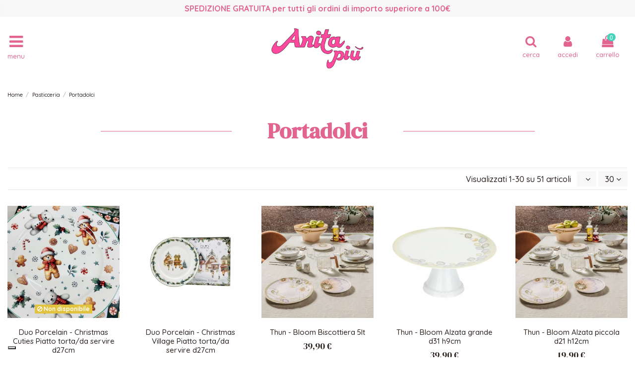

--- FILE ---
content_type: text/html; charset=utf-8
request_url: https://www.anitapiu.it/43-portadolci
body_size: 22732
content:
<!doctype html>
<html lang="it">

<head>
    
        
  <meta charset="utf-8">


  <meta http-equiv="x-ua-compatible" content="ie=edge">



  


  


  <title>Portadolci</title>
  <meta name="description" content="">
  <meta name="keywords" content="">
    
            
            
                                                                                        <link rel="canonical" href="https://www.anitapiu.it/43-portadolci">
                                                            
                
                
            
                
                
                
            
                
                
                                                            <link rel="next" href="https://www.anitapiu.it/43-portadolci?page=2">
                                    
                            

  
          <link rel="alternate" href="https://www.anitapiu.it/43-portadolci" hreflang="it">
            <link rel="alternate" href="https://www.anitapiu.it/43-portadolci" hreflang="x-default">
            



    <meta property="og:title" content="Portadolci"/>
    <meta property="og:url" content="https://www.anitapiu.it/43-portadolci"/>
    <meta property="og:site_name" content="Anita Più"/>
    <meta property="og:description" content="">
    <meta property="og:type" content="website">


          <meta property="og:image" content="https://www.anitapiu.it/img/anita-piu-logo-1605544620.jpg" />
    





      <meta name="viewport" content="initial-scale=1,user-scalable=no,maximum-scale=1,width=device-width">
  


  <meta name="theme-color" content="#e26491">
  <meta name="msapplication-navbutton-color" content="#e26491">


  <link rel="icon" type="image/vnd.microsoft.icon" href="/img/favicon.ico?1605887526">
  <link rel="shortcut icon" type="image/x-icon" href="/img/favicon.ico?1605887526">
    


      <link href="https://fonts.googleapis.com/css2?family=Quicksand:wght@500;700&amp;display=swap" rel="stylesheet">
        <link href="https://fonts.googleapis.com/css2?family=DM+Serif+Display:ital@0;1&amp;display=swap" rel="stylesheet">
  



<script type="application/ld+json">

{
"@context": "https://schema.org",
"@type": "Organization",
"url": "https://www.anitapiu.it/",
"name": "Anita Più",
"logo": "/img/anita-piu-logo-1605544620.jpg",
"@id": "#store-organization"
}

</script>




    <link rel="stylesheet" href="https://www.anitapiu.it/themes/warehousechild/assets/cache/theme-45a1d519331.css" type="text/css" media="all">




  

  <script type="text/javascript">
        var AdvancedEmailGuardData = {"meta":{"isGDPREnabled":true,"isLegacyOPCEnabled":false,"isLegacyMAModuleEnabled":false,"validationError":null},"settings":{"recaptcha":{"type":"v3","key":"6LfiSeYpAAAAAHbWMQJd3nQrNyAoLl5bislkxDbo","forms":{"contact_us":{"size":"normal","align":"offset","offset":3},"register":{"size":"normal","align":"center","offset":1},"reset_password":{"size":"normal","align":"center","offset":1},"newsletter":{"size":"normal","align":"left","offset":1},"notify_when_in_stock":{"size":"normal","align":"left","offset":1}},"language":"shop","theme":"light","position":"bottomright","hidden":true,"deferred":false}},"context":{"ps":{"v17":true,"v17pc":true,"v17ch":false,"v16":false,"v161":false,"v15":false},"languageCode":"it","pageName":"category"},"trans":{"genericError":"Si \u00e8 verificato un errore, riprovare."}};
        var cpm_height = "49";
        var cpm_width = "86";
        var elementorFrontendConfig = {"isEditMode":"","stretchedSectionContainer":"","is_rtl":"0"};
        var iqitTheme = {"rm_sticky":"down","rm_breakpoint":1,"op_preloader":"0","cart_style":"side","cart_confirmation":"notification","h_layout":"8","f_fixed":0,"f_layout":"3","h_absolute":"0","h_sticky":"0","hw_width":"inherit","hm_submenu_width":"fullwidth-background","h_search_type":"box","pl_lazyload":true,"pl_infinity":false,"pl_rollover":true,"pl_crsl_autoplay":false,"pl_slider_ld":5,"pl_slider_d":4,"pl_slider_t":3,"pl_slider_p":2,"pp_thumbs":"bottom","pp_zoom":"modalzoom","pp_image_layout":"column","pp_tabs":"accordion"};
        var iqitcountdown_days = "d.";
        var iqitfdc_from = 100;
        var iqitmegamenu = {"sticky":"false","containerSelector":"#wrapper > .container"};
        var iqitwishlist = {"nbProducts":0};
        var prestashop = {"cart":{"products":[],"totals":{"total":{"type":"total","label":"Totale","amount":0,"value":"0,00\u00a0\u20ac"},"total_including_tax":{"type":"total","label":"Totale (IVA incl.)","amount":0,"value":"0,00\u00a0\u20ac"},"total_excluding_tax":{"type":"total","label":"Totale (IVA escl.)","amount":0,"value":"0,00\u00a0\u20ac"}},"subtotals":{"products":{"type":"products","label":"Totale parziale","amount":0,"value":"0,00\u00a0\u20ac"},"discounts":null,"shipping":{"type":"shipping","label":"Spedizione","amount":0,"value":"Gratis"},"tax":null},"products_count":0,"summary_string":"0 articoli","vouchers":{"allowed":1,"added":[]},"discounts":[],"minimalPurchase":0,"minimalPurchaseRequired":""},"currency":{"name":"Euro","iso_code":"EUR","iso_code_num":"978","sign":"\u20ac"},"customer":{"lastname":null,"firstname":null,"email":null,"birthday":null,"newsletter":null,"newsletter_date_add":null,"optin":null,"website":null,"company":null,"siret":null,"ape":null,"is_logged":false,"gender":{"type":null,"name":null},"addresses":[]},"language":{"name":"Italiano (Italian)","iso_code":"it","locale":"it-IT","language_code":"it","is_rtl":"0","date_format_lite":"d\/m\/Y","date_format_full":"d\/m\/Y H:i:s","id":1},"page":{"title":"","canonical":"https:\/\/www.anitapiu.it\/43-portadolci","meta":{"title":"Portadolci","description":"","keywords":"","robots":"index"},"page_name":"category","body_classes":{"lang-it":true,"lang-rtl":false,"country-IT":true,"currency-EUR":true,"layout-full-width":true,"page-category":true,"tax-display-enabled":true,"category-id-43":true,"category-Portadolci":true,"category-id-parent-8":true,"category-depth-level-3":true},"admin_notifications":[]},"shop":{"name":"Anita Pi\u00f9","logo":"\/img\/anita-piu-logo-1605544620.jpg","stores_icon":"\/img\/logo_stores.png","favicon":"\/img\/favicon.ico"},"urls":{"base_url":"https:\/\/www.anitapiu.it\/","current_url":"https:\/\/www.anitapiu.it\/43-portadolci","shop_domain_url":"https:\/\/www.anitapiu.it","img_ps_url":"https:\/\/www.anitapiu.it\/img\/","img_cat_url":"https:\/\/www.anitapiu.it\/img\/c\/","img_lang_url":"https:\/\/www.anitapiu.it\/img\/l\/","img_prod_url":"https:\/\/www.anitapiu.it\/img\/p\/","img_manu_url":"https:\/\/www.anitapiu.it\/img\/m\/","img_sup_url":"https:\/\/www.anitapiu.it\/img\/su\/","img_ship_url":"https:\/\/www.anitapiu.it\/img\/s\/","img_store_url":"https:\/\/www.anitapiu.it\/img\/st\/","img_col_url":"https:\/\/www.anitapiu.it\/img\/co\/","img_url":"https:\/\/www.anitapiu.it\/themes\/warehousechild\/assets\/img\/","css_url":"https:\/\/www.anitapiu.it\/themes\/warehousechild\/assets\/css\/","js_url":"https:\/\/www.anitapiu.it\/themes\/warehousechild\/assets\/js\/","pic_url":"https:\/\/www.anitapiu.it\/upload\/","pages":{"address":"https:\/\/www.anitapiu.it\/indirizzo","addresses":"https:\/\/www.anitapiu.it\/indirizzi","authentication":"https:\/\/www.anitapiu.it\/login","cart":"https:\/\/www.anitapiu.it\/carrello","category":"https:\/\/www.anitapiu.it\/index.php?controller=category","cms":"https:\/\/www.anitapiu.it\/index.php?controller=cms","contact":"https:\/\/www.anitapiu.it\/contattaci","discount":"https:\/\/www.anitapiu.it\/buoni-sconto","guest_tracking":"https:\/\/www.anitapiu.it\/tracciatura-ospite","history":"https:\/\/www.anitapiu.it\/cronologia-ordini","identity":"https:\/\/www.anitapiu.it\/dati-personali","index":"https:\/\/www.anitapiu.it\/","my_account":"https:\/\/www.anitapiu.it\/account","order_confirmation":"https:\/\/www.anitapiu.it\/conferma-ordine","order_detail":"https:\/\/www.anitapiu.it\/index.php?controller=order-detail","order_follow":"https:\/\/www.anitapiu.it\/segui-ordine","order":"https:\/\/www.anitapiu.it\/ordine","order_return":"https:\/\/www.anitapiu.it\/index.php?controller=order-return","order_slip":"https:\/\/www.anitapiu.it\/buono-ordine","pagenotfound":"https:\/\/www.anitapiu.it\/pagina-non-trovata","password":"https:\/\/www.anitapiu.it\/recupero-password","pdf_invoice":"https:\/\/www.anitapiu.it\/index.php?controller=pdf-invoice","pdf_order_return":"https:\/\/www.anitapiu.it\/index.php?controller=pdf-order-return","pdf_order_slip":"https:\/\/www.anitapiu.it\/index.php?controller=pdf-order-slip","prices_drop":"https:\/\/www.anitapiu.it\/offerte","product":"https:\/\/www.anitapiu.it\/index.php?controller=product","search":"https:\/\/www.anitapiu.it\/ricerca","sitemap":"https:\/\/www.anitapiu.it\/Mappa del sito","stores":"https:\/\/www.anitapiu.it\/negozi","supplier":"https:\/\/www.anitapiu.it\/fornitori","register":"https:\/\/www.anitapiu.it\/login?create_account=1","order_login":"https:\/\/www.anitapiu.it\/ordine?login=1"},"alternative_langs":{"it":"https:\/\/www.anitapiu.it\/43-portadolci"},"theme_assets":"\/themes\/warehousechild\/assets\/","actions":{"logout":"https:\/\/www.anitapiu.it\/?mylogout="},"no_picture_image":{"bySize":{"small_default":{"url":"https:\/\/www.anitapiu.it\/img\/p\/it-default-small_default.jpg","width":98,"height":98},"cart_default":{"url":"https:\/\/www.anitapiu.it\/img\/p\/it-default-cart_default.jpg","width":125,"height":125},"home_default":{"url":"https:\/\/www.anitapiu.it\/img\/p\/it-default-home_default.jpg","width":350,"height":350},"medium_default":{"url":"https:\/\/www.anitapiu.it\/img\/p\/it-default-medium_default.jpg","width":452,"height":452},"large_default":{"url":"https:\/\/www.anitapiu.it\/img\/p\/it-default-large_default.jpg","width":600,"height":600},"thickbox_default":{"url":"https:\/\/www.anitapiu.it\/img\/p\/it-default-thickbox_default.jpg","width":1500,"height":1500}},"small":{"url":"https:\/\/www.anitapiu.it\/img\/p\/it-default-small_default.jpg","width":98,"height":98},"medium":{"url":"https:\/\/www.anitapiu.it\/img\/p\/it-default-medium_default.jpg","width":452,"height":452},"large":{"url":"https:\/\/www.anitapiu.it\/img\/p\/it-default-thickbox_default.jpg","width":1500,"height":1500},"legend":""}},"configuration":{"display_taxes_label":true,"display_prices_tax_incl":true,"is_catalog":false,"show_prices":true,"opt_in":{"partner":false},"quantity_discount":{"type":"discount","label":"Sconto"},"voucher_enabled":1,"return_enabled":0},"field_required":[],"breadcrumb":{"links":[{"title":"Home","url":"https:\/\/www.anitapiu.it\/"},{"title":"Pasticceria","url":"https:\/\/www.anitapiu.it\/8-pasticceria"},{"title":"Portadolci","url":"https:\/\/www.anitapiu.it\/43-portadolci"}],"count":3},"link":{"protocol_link":"https:\/\/","protocol_content":"https:\/\/"},"time":1768776280,"static_token":"256c6f744b3f16db3fde70cb966d15f8","token":"e0a343b4dbbab5cff30370b2a4f3c3b0"};
        var psemailsubscription_subscription = "https:\/\/www.anitapiu.it\/module\/ps_emailsubscription\/subscription";
      </script>



          
                
                
                                
                    
                    
                
                    
                    
                    
                
                
    
                
                
                
                

                
                            
        
        
        
        
                    
                                        


                <!-- Global site tag (gtag.js) - Google Analytics -->
<script async="" src="https://www.googletagmanager.com/gtag/js?id=G-H55XRKTS5D"></script>
<script>// <![CDATA[
window.dataLayer = window.dataLayer || [];
 function gtag(){dataLayer.push(arguments);}
 gtag('js', new Date());
 gtag('config', 'G-H55XRKTS5D');
// ]]></script>
    
            
<script type="text/javascript">
var _iub = _iub || [];
_iub.csConfiguration = {"askConsentAtCookiePolicyUpdate":true,"floatingPreferencesButtonDisplay":"bottom-left","perPurposeConsent":true,"siteId":2084270,"whitelabel":false,"cookiePolicyId":45032313,"lang":"it", "banner":{ "acceptButtonDisplay":true,"closeButtonRejects":true,"customizeButtonDisplay":true,"explicitWithdrawal":true,"listPurposes":true,"position":"float-top-center","rejectButtonDisplay":true }};
</script>
<script type="text/javascript" src="//cdn.iubenda.com/cs/iubenda_cs.js" charset="UTF-8" async></script>
			<script type='text/javascript'>
				var iCallback = function(){};

				if('callback' in _iub.csConfiguration) {
					if('onConsentGiven' in _iub.csConfiguration.callback) iCallback = _iub.csConfiguration.callback.onConsentGiven;

					_iub.csConfiguration.callback.onConsentGiven = function() {
						iCallback();

						jQuery('noscript._no_script_iub').each(function (a, b) { var el = jQuery(b); el.after(el.html()); });
					};
				};
			</script>



    
     <link rel="apple-touch-icon" sizes="180x180" href="../img/favicon/apple-touch-icon.png">
<link rel="icon" type="image/png" sizes="32x32" href="../img/favicon/img/favicon-32x32.png">
<link rel="icon" type="image/png" sizes="16x16" href="../img/favicon/img/favicon-16x16.png">
<link rel="mask-icon" href="../img/favicon/safari-pinned-tab.svg" color="#5bbad5">
<link rel="shortcut icon" href="../img/favicon/favicon.ico">
<meta name="msapplication-TileColor" content="#da532c">
<meta name="msapplication-config" content="../img/favicon/browserconfig.xml">
<meta name="theme-color" content="#ffffff"> </head>

<body id="category" class="lang-it country-it currency-eur layout-full-width page-category tax-display-enabled category-id-43 category-portadolci category-id-parent-8 category-depth-level-3 body-desktop-header-style-w-8">


    




    


<main id="main-page-content"  >
    
            

    <header id="header" class="desktop-header-style-w-8">
        
            
  <div class="header-banner">
            
                
                
                                
                    
                    
                
                    
                    
                    
                
                
    
                
                
                
                

                
                            
        
        
        
        
                    
                                        


                <div class="banner-spedizioni" style="padding: 5px; display: block; background: #f8f8f8; color: #e26491; font-size: 1rem; text-align: center;"><strong>SPEDIZIONE GRATUITA per tutti gli ordini di importo superiore a 100&euro;</strong></div>
    
            
  </div>




            <nav class="header-nav">
        <div class="container">
    
        <div class="row justify-content-between">
            <div class="col col-auto col-md left-nav">
                                
            </div>
            <div class="col col-auto center-nav text-center">
                
             </div>
            <div class="col col-auto col-md right-nav text-right">
                <div class="d-inline-block">
    <a href="//www.anitapiu.it/module/iqitwishlist/view">
        <i class="fa fa-heart-o" aria-hidden="true"></i> Lista dei desideri (<span
                id="iqitwishlist-nb"></span>)
    </a>
</div>

             </div>
        </div>

                        </div>
            </nav>
        



<div id="desktop-header" class="desktop-header-style-8">
            
<div class="header-top">
    <div id="desktop-header-container" class="container">
        <div class="row align-items-center">
                            <div class="col col-header-left col-header-menu">
                                        	<div id="iqitmegamenu-wrapper" class="iqitmegamenu-wrapper iqitmegamenu-all">
		<div class="container container-iqitmegamenu">
		<div id="iqitmegamenu-horizontal" class="iqitmegamenu  clearfix" role="navigation">

								
				<nav id="cbp-hrmenu" class="cbp-hrmenu cbp-horizontal cbp-hrsub-narrow">
					<ul>
												<li id="cbp-hrmenu-tab-1" class="cbp-hrmenu-tab cbp-hrmenu-tab-1 cbp-onlyicon ">
	<a href="https://www.anitapiu.it/" class="nav-link" >

								<span class="cbp-tab-title"> <i class="icon fa fa-home cbp-mainlink-icon"></i>
								</span>
														</a>
													</li>
												<li id="cbp-hrmenu-tab-2" class="cbp-hrmenu-tab cbp-hrmenu-tab-2 ">
	<a role="button" class="cbp-empty-mlink nav-link">

								<span class="cbp-tab-title">
								Sample tab</span>
														</a>
													</li>
											</ul>
				</nav>
		</div>
		</div>
		<div id="sticky-cart-wrapper"></div>
	</div>

<div id="_desktop_iqitmegamenu-mobile">
	<ul id="iqitmegamenu-mobile">
		



	
	<li><a  href="https://www.anitapiu.it/" >Home</a></li><li><a  href="https://www.anitapiu.it/64-caldi-colori-d-autunno" >Caldi Colori D&#039;Autunno!</a></li><li><a  href="https://www.anitapiu.it/61-i-love-pink" >I Love PINK!</a></li><li><a  href="https://www.anitapiu.it/62-tutti-al-mare" >Tutti al Mare!</a></li><li><a  href="https://www.anitapiu.it/63-cucina-regionale-che-passione" >Cucina regionale che passione!</a></li><li><a  href="https://www.anitapiu.it/59-lovelovelove" >LoveLoveLove</a></li><li><a  href="https://www.anitapiu.it/16-happy-easter" >Happy Easter</a></li><li><a  href="https://www.anitapiu.it/14-natale" >Natale</a></li><li><a  href="https://www.anitapiu.it/nuovi-prodotti" >Novità</a></li><li><a  href="https://www.anitapiu.it/offerte" >Promozioni</a></li><li><span class="mm-expand"><i class="fa fa-angle-down expand-icon" aria-hidden="true"></i><i class="fa fa-angle-up close-icon" aria-hidden="true"></i></span><a  href="https://www.anitapiu.it/3-tavola" >Tavola</a>
	<ul><li><a  href="https://www.anitapiu.it/17-te-e-caffe" >Tè  e caffè</a></li><li><a  href="https://www.anitapiu.it/18-bicchieri-caraffe-bottiglie" >Bicchieri Caraffe Bottiglie</a></li><li><a  href="https://www.anitapiu.it/19-servizi-posate" >Servizi posate</a></li><li><a  href="https://www.anitapiu.it/20-piatti-per-tutti-i-giorni" >Piatti per tutti i giorni</a></li><li><a  href="https://www.anitapiu.it/21-piatti-per-la-tavola-importante" >Piatti per la tavola importante</a></li><li><span class="mm-expand"><i class="fa fa-angle-down expand-icon" aria-hidden="true"></i><i class="fa fa-angle-up close-icon" aria-hidden="true"></i></span><a  href="https://www.anitapiu.it/22-complementi-per-la-tavola" >Complementi per la tavola</a>
	<ul><li><a  href="https://www.anitapiu.it/52-olio-aceto-sale-e-pepe" >Olio aceto sale e pepe</a></li><li><a  href="https://www.anitapiu.it/53-piatti-a-servire" >Piatti a servire</a></li><li><a  href="https://www.anitapiu.it/54-vassoi" >Vassoi</a></li><li><a  href="https://www.anitapiu.it/55-insalatiere" >Insalatiere</a></li><li><a  href="https://www.anitapiu.it/56-coppe-e-coppette" >Coppe e coppette</a></li></ul></li><li><a  href="https://www.anitapiu.it/60-la-tavola-delle-feste" >La tavola delle Feste</a></li></ul></li><li><a  href="https://www.anitapiu.it/58-tessile-" >Tessile</a></li><li><a  href="https://www.anitapiu.it/6-piccoli-elettrodomestici" >Piccoli elettrodomestici</a></li><li><span class="mm-expand"><i class="fa fa-angle-down expand-icon" aria-hidden="true"></i><i class="fa fa-angle-up close-icon" aria-hidden="true"></i></span><a  href="https://www.anitapiu.it/9-fragranze" >Fragranze</a>
	<ul><li><a  href="https://www.anitapiu.it/44-fragranze-ambiente" >Fragranze ambiente</a></li><li><a  href="https://www.anitapiu.it/45-fragranze-tessuti-spray" >Fragranze tessuti spray</a></li><li><a  href="https://www.anitapiu.it/46-fragranze-bucato" >Fragranze bucato</a></li><li><a  href="https://www.anitapiu.it/47-candele" >Candele</a></li><li><a  href="https://www.anitapiu.it/48-profumatori" >Profumatori</a></li></ul></li><li><span class="mm-expand"><i class="fa fa-angle-down expand-icon" aria-hidden="true"></i><i class="fa fa-angle-up close-icon" aria-hidden="true"></i></span><a  href="https://www.anitapiu.it/4-cucina" >Cucina</a>
	<ul><li><a  href="https://www.anitapiu.it/23-vino-e-bar" >Vino e bar</a></li><li><a  href="https://www.anitapiu.it/24-tutti-ai-fornelli" >Tutti ai fornelli!</a></li><li><a  href="https://www.anitapiu.it/25-dritti-in-forno" >Dritti in Forno!</a></li><li><a  href="https://www.anitapiu.it/26-tritare-affettare-grattugiare" >Tritare Affettare Grattugiare</a></li><li><a  href="https://www.anitapiu.it/27-utensili-cucina" >Utensili cucina</a></li><li><a  href="https://www.anitapiu.it/28-utensili-che-fanno-ridere" >Utensili che fanno ridere</a></li><li><a  href="https://www.anitapiu.it/29-barattoli-e-scatole" >Barattoli e scatole</a></li></ul></li><li><span class="mm-expand"><i class="fa fa-angle-down expand-icon" aria-hidden="true"></i><i class="fa fa-angle-up close-icon" aria-hidden="true"></i></span><a  href="https://www.anitapiu.it/5-arredo" >Arredo</a>
	<ul><li><a  href="https://www.anitapiu.it/30-orologi" >Orologi</a></li><li><a  href="https://www.anitapiu.it/31-lampade" >Lampade</a></li><li><a  href="https://www.anitapiu.it/32-vasi" >Vasi</a></li><li><a  href="https://www.anitapiu.it/33-centrotavola" >Centrotavola</a></li><li><a  href="https://www.anitapiu.it/34-portafoto" >Portafoto</a></li><li><a  href="https://www.anitapiu.it/35-figure" >Figure</a></li><li><a  href="https://www.anitapiu.it/36-portachiavi" >Portachiavi</a></li><li><a  href="https://www.anitapiu.it/37-scrivania-work-and-smartwork" >Scrivania - work and smartwork</a></li><li><a  href="https://www.anitapiu.it/38-complementi" >Complementi</a></li><li><a  href="https://www.anitapiu.it/51-appendini" >Appendini</a></li></ul></li><li><a  href="https://www.anitapiu.it/7-bagno" >Bagno</a></li><li><span class="mm-expand"><i class="fa fa-angle-down expand-icon" aria-hidden="true"></i><i class="fa fa-angle-up close-icon" aria-hidden="true"></i></span><a  href="https://www.anitapiu.it/8-pasticceria" >Pasticceria</a>
	<ul><li><a  href="https://www.anitapiu.it/39-stampi-per-dolci" >Stampi per dolci</a></li><li><a  href="https://www.anitapiu.it/40-tagliabiscotti" >Tagliabiscotti</a></li><li><a  href="https://www.anitapiu.it/41-mattarelli" >Mattarelli</a></li><li><a  href="https://www.anitapiu.it/42-cake-design" >Cake design</a></li><li><a  href="https://www.anitapiu.it/43-portadolci" >Portadolci</a></li></ul></li><li><span class="mm-expand"><i class="fa fa-angle-down expand-icon" aria-hidden="true"></i><i class="fa fa-angle-up close-icon" aria-hidden="true"></i></span><a  href="https://www.anitapiu.it/10-donna-wow" >Donna Wow</a>
	<ul><li><a  href="https://www.anitapiu.it/49-bijoux" >Bijoux</a></li><li><a  href="https://www.anitapiu.it/50-accessori" >Accessori</a></li></ul></li><li><a  href="https://www.anitapiu.it/11-bimbi-super" >Bimbi super</a></li><li><a  href="https://www.anitapiu.it/12-idee-smart" >Idee smart</a></li><li><a  href="https://www.anitapiu.it/13-bomboniere" >Bomboniere</a></li><li><a  href="https://www.anitapiu.it/15-purrbau" >Purr&amp;Bau</a></li><li><a  href="https://www.anitapiu.it/57-ready-to-go" >Ready to go</a></li><li><a  href="https://www.anitapiu.it/marchi" >I nostri marchi</a></li><li><a  href="https://www.anitapiu.it/content/4-chi-siamo" >Chi siamo</a></li><li><a  href="https://www.anitapiu.it/contattaci" >Contattaci</a></li><li><a  href="https://www.anitapiu.it/content/3-termini-e-condizioni-di-uso" >Termini e condizioni d&#039;uso</a></li>
	</ul>
</div>

                    
                </div>
                <div class="col col-auto col-header-center text-center">
                    <div id="desktop_logo">
                        <a href="https://www.anitapiu.it/">
                            <img class="logo img-fluid"
                                 src="/img/anita-piu-logo-1605544620.jpg"                                  alt="Anita Più">
                        </a>
                    </div>
                    
                </div>
                        <div class="col  col-header-right">
                <div class="row no-gutters justify-content-end">
                    <div class="col col-auto col-search header-btn-w">
                    <!-- Block search module TOP -->

<!-- Block search module TOP -->
<div id="search_widget" class="search-widget" data-search-controller-url="https://www.anitapiu.it/module/iqitsearch/searchiqit">
    <form method="get" action="https://www.anitapiu.it/module/iqitsearch/searchiqit">
        <div class="input-group">
            <input type="text" name="s" value="" data-all-text="Mostra tutti i risultati"
                   data-blog-text="Blog post"
                   data-product-text="Product"
                   data-brands-text="Marca"
                   placeholder="Search our catalog" class="form-control form-search-control" />
            <button type="submit" class="search-btn">
                <i class="fa fa-search"></i>
            </button>
        </div>
    </form>
</div>
<!-- /Block search module TOP -->

<!-- /Block search module TOP -->


                    </div>
                    
                                            <div id="header-user-btn" class="col col-auto header-btn-w header-user-btn-w">
            <a href="https://www.anitapiu.it/account"
           title="Accedi al tuo account cliente"
           rel="nofollow" class="header-btn header-user-btn">
            <i class="fa fa-user fa-fw icon" aria-hidden="true"></i>
            <span class="title">Accedi</span>
        </a>
    </div>









                                        

                    

                                            
                                                    <div id="ps-shoppingcart-wrapper" class="col col-auto">
    <div id="ps-shoppingcart"
         class="header-btn-w header-cart-btn-w ps-shoppingcart side-cart">
         <div id="blockcart" class="blockcart cart-preview"
         data-refresh-url="//www.anitapiu.it/module/ps_shoppingcart/ajax">
        <a id="cart-toogle" class="cart-toogle header-btn header-cart-btn" data-toggle="dropdown" data-display="static">
            <i class="fa fa-shopping-bag fa-fw icon" aria-hidden="true"><span class="cart-products-count-btn  d-none">0</span></i>
            <span class="info-wrapper">
            <span class="title">Carrello</span>
            <span class="cart-toggle-details">
            <span class="text-faded cart-separator"> / </span>
                            Empty
                        </span>
            </span>
        </a>
        <div id="_desktop_blockcart-content" class="dropdown-menu-custom dropdown-menu">
    <div id="blockcart-content" class="blockcart-content" >
        <div class="cart-title">
            <span class="modal-title">il tuo carrello</span>
            <button type="button" id="js-cart-close" class="close">
                <span>×</span>
            </button>
            <hr>
        </div>
                    <span class="no-items">il carrello è vuoto</span>
            </div>
</div> </div>




    </div>
</div>
                                                
                                    </div>
                
            </div>
            <div class="col-12">
                <div class="row">
                    
                </div>
            </div>
        </div>
    </div>
</div>


    </div>



    <div id="mobile-header" class="mobile-header-style-1">
                    <div id="mobile-header-sticky">
    <div class="container">
        <div class="mobile-main-bar">
            <div class="row no-gutters align-items-center row-mobile-header">
                <div class="col col-auto col-md-4 col-mobile-btn col-mobile-btn-menu col-mobile-menu-push">
                    <a class="m-nav-btn" data-toggle="dropdown" data-display="static"><i class="fa fa-bars" aria-hidden="true"></i>
                        <span>Menu</span></a>
                    <div id="mobile_menu_click_overlay"></div>
                    <div id="_mobile_iqitmegamenu-mobile" class="dropdown-menu-custom dropdown-menu"></div>
                </div>               
                <div class="col col-md-4 col-mobile-logo text-center">
                    <a href="https://www.anitapiu.it/">
                        <img class="logo img-fluid"
                             src="/img/anita-piu-logo-1605544620.jpg"                              alt="Anita Più">
                    </a>
                </div>
                <div class="col col-auto col-md-4 col-mobile-btn-container">
                    <div class="row no-gutters row-btn-container">
                        
                        <div id="mobile-btn-search" class="col col-auto col-mobile-btn col-mobile-btn-search">
                            <a class="m-nav-btn" data-toggle="dropdown" data-display="static"><i class="fa fa-search" aria-hidden="true"></i>
                                <span>Cerca</span></a>
                            <div id="search-widget-mobile" class="dropdown-content dropdown-menu dropdown-mobile search-widget">
                                
                                                                    
<!-- Block search module TOP -->
<form method="get" action="https://www.anitapiu.it/module/iqitsearch/searchiqit">
    <div class="input-group">
        <input type="text" name="s" value=""
               placeholder="Cerca"
               data-all-text="Mostra tutti i risultati"
               data-blog-text="Blog post"
               data-product-text="Product"
               data-brands-text="Marca"
               class="form-control form-search-control">
        <button type="submit" class="search-btn">
            <i class="fa fa-search"></i>
        </button>
    </div>
</form>
<!-- /Block search module TOP -->

                                                                
                            </div>
                        </div>
                        <div class="col col-auto col-mobile-btn col-mobile-btn-account">
                            <a href="https://www.anitapiu.it/account" class="m-nav-btn"><i class="fa fa-user" aria-hidden="true"></i>
                                <span>
                                    
                                                                            Accedi
                                                                        
                                </span></a>
                        </div>
                                                <div class="col col-auto col-mobile-btn col-mobile-btn-cart ps-shoppingcart side-cart">
                            <div id="mobile-cart-wrapper">
                            <a id="mobile-cart-toogle"  class="m-nav-btn" data-toggle="dropdown" data-display="static"><i class="fa fa-shopping-bag mobile-bag-icon" aria-hidden="true"><span id="mobile-cart-products-count" class="cart-products-count cart-products-count-btn">
                                        
                                                                                    0
                                                                                
                                    </span></i>
                                <span>Carrello</span></a>
                            <div id="_mobile_blockcart-content" class="dropdown-menu-custom dropdown-menu"></div>
                            </div>
                        </div>
                                            </div>
                </div>    
            </div>
        </div>
    </div>
</div>


            </div>



        
    </header>
    

    <section id="wrapper">
        
        


<nav data-depth="3" class="breadcrumb">
            <div class="container">
                <div class="row align-items-center">
                <div class="col">
                    <ol itemscope itemtype="https://schema.org/BreadcrumbList">
                        
                                                            
                                                                    <li itemprop="itemListElement" itemscope
                                        itemtype="https://schema.org/ListItem">

                                        <a itemprop="item" href="https://www.anitapiu.it/">                                            <span itemprop="name">Home</span>
                                        </a>

                                        <meta itemprop="position" content="1">
                                                                            </li>
                                
                                                            
                                                                    <li itemprop="itemListElement" itemscope
                                        itemtype="https://schema.org/ListItem">

                                        <a itemprop="item" href="https://www.anitapiu.it/8-pasticceria">                                            <span itemprop="name">Pasticceria</span>
                                        </a>

                                        <meta itemprop="position" content="2">
                                                                            </li>
                                
                                                            
                                                                    <li itemprop="itemListElement" itemscope
                                        itemtype="https://schema.org/ListItem">

                                        <span itemprop="item" content="https://www.anitapiu.it/43-portadolci">                                            <span itemprop="name">Portadolci</span>
                                        </span>

                                        <meta itemprop="position" content="3">
                                                                            </li>
                                
                                                    
                    </ol>
                </div>
                <div class="col col-auto"> </div>
            </div>
                    </div>
        </nav>

        <div id="inner-wrapper" class="container">
            
            
                
<aside id="notifications">
    
    
    
    </aside>
            

            

                
    <div id="content-wrapper">
        
        
    <section id="main">
        
            <h1 id="js-product-list-header" class="h1 page-title">
            	               
					<span>Portadolci</span>
                         
            </h1>
        
        <section id="products">
                            
                    <div id="">
                        
<div id="js-active-search-filters" class="hide">
    </div>

                    </div>
                
                                
                <div id="facets_moved_top">                
                    <div class="row align-items-center justify-content-between small-gutters">
                        <div class="col">
                            
                                                                                                   <div id="facets_search_center_dropdown">
                                                                                
                                    </div>
                                                            
                 		</div>
                        <div class="col col-auto">
                            
                                <div id="js-product-list-top" class="products-selection">
    <div class="row align-items-center justify-content-between small-gutters">
                    <div class="col col-auto facated-toggler"></div>
        
                                                                                                                                
                                                         
                    <div class="col col-auto">
            <span class="showing hidden-sm-down">
            Visualizzati 1-30 su 51 articoli
            </span>
                
                    
<div class="products-sort-nb-dropdown products-sort-order dropdown">
    <a class="select-title expand-more form-control" rel="nofollow" data-toggle="dropdown" data-display="static" aria-haspopup="true" aria-expanded="false">
       <span class="select-title-name"></span>
        <i class="fa fa-angle-down" aria-hidden="true"></i>
    </a>
    <div class="dropdown-menu">
                                <a
                    rel="nofollow"
                    href="https://www.anitapiu.it/43-portadolci?order=product.sales.desc"
                    class="select-list dropdown-item js-search-link"
            >
                Best sellers
            </a>
                                <a
                    rel="nofollow"
                    href="https://www.anitapiu.it/43-portadolci?order=product.position.asc"
                    class="select-list dropdown-item js-search-link"
            >
                Rilevanza
            </a>
                                <a
                    rel="nofollow"
                    href="https://www.anitapiu.it/43-portadolci?order=product.name.asc"
                    class="select-list dropdown-item js-search-link"
            >
                Nome, da A a Z
            </a>
                                <a
                    rel="nofollow"
                    href="https://www.anitapiu.it/43-portadolci?order=product.name.desc"
                    class="select-list dropdown-item js-search-link"
            >
                Nome, da Z ad A
            </a>
                                <a
                    rel="nofollow"
                    href="https://www.anitapiu.it/43-portadolci?order=product.price.asc"
                    class="select-list dropdown-item js-search-link"
            >
                Prezzo, da meno caro a più caro
            </a>
                                <a
                    rel="nofollow"
                    href="https://www.anitapiu.it/43-portadolci?order=product.price.desc"
                    class="select-list dropdown-item js-search-link"
            >
                Prezzo, da più caro a meno caro
            </a>
            </div>
</div>

<div class="products-sort-nb-dropdown products-nb-per-page dropdown">
    <a class="select-title expand-more form-control" rel="nofollow" data-toggle="dropdown" data-display="static" aria-haspopup="true" aria-expanded="false">
        30
        <i class="fa fa-angle-down" aria-hidden="true"></i>
    </a>

    <div class="dropdown-menu">
        <a
                rel="nofollow"
                href="https://www.anitapiu.it/43-portadolci?order=product.price.desc&resultsPerPage=12"
                class="select-list dropdown-item js-search-link"
        >
            12
        </a>
        <a
                rel="nofollow"
                href="https://www.anitapiu.it/43-portadolci?order=product.price.desc&resultsPerPage=24"
                class="select-list dropdown-item js-search-link"
        >
            24
        </a>
        <a
                rel="nofollow"
                href="https://www.anitapiu.it/43-portadolci?order=product.price.desc&resultsPerPage=36"
                class="select-list dropdown-item js-search-link"
        >
            36
        </a>
        <a
                rel="nofollow"
                href="https://www.anitapiu.it/43-portadolci?order=product.price.desc&resultsPerPage=9999999"
                class="select-list dropdown-item js-search-link"
        >
            Show all
        </a>
     </div>
</div>
                
            </div>
            </div>
</div>

                            
                        </div> 
                    </div>                
                </div>
                
                <div id="">
                    
                        <div id="facets-loader-icon"><i class="fa fa-circle-o-notch fa-spin"></i></div>
                        <div id="js-product-list">
    <div class="products row products-grid">
                    
                                    
    <div class="js-product-miniature-wrapper         col-6 col-md-4 col-lg-3 col-xl-15     ">
        <article
                class="product-miniature product-miniature-default product-miniature-grid product-miniature-layout-1 js-product-miniature"
                data-id-product="11751"
                data-id-product-attribute="0"

        >

                    
    
    <div class="thumbnail-container">
        <a href="https://www.anitapiu.it/natale/11751-duo-porcelain-christmas-cuties-piatto-tortada-servire-d27cm.html" class="thumbnail product-thumbnail">

                            <img
                                                                                    data-src="https://www.anitapiu.it/28357-home_default/duo-porcelain-christmas-cuties-piatto-tortada-servire-d27cm.jpg"
                                src="/themes/warehousechild/assets/img/blank.png"
                                                                            alt="Duo Porcelain - Christmas..."
                        data-full-size-image-url="https://www.anitapiu.it/28357-thickbox_default/duo-porcelain-christmas-cuties-piatto-tortada-servire-d27cm.jpg"
                        width="350"
                        height="350"
                        class="img-fluid js-lazy-product-image product-thumbnail-first"
                >
            
                                                                                                    <img
                                src="/themes/warehousechild/assets/img/blank.png"
                                data-src="https://www.anitapiu.it/27394-home_default/duo-porcelain-christmas-cuties-piatto-tortada-servire-d27cm.jpg"
                                width="350"
                                height="350"
                                alt="Duo Porcelain - Christmas... 2"
                                class="img-fluid js-lazy-product-image product-thumbnail-second"
                            >
                                                                </a>

        
            <ul class="product-flags">
                            </ul>
        

                
            <div class="product-functional-buttons product-functional-buttons-bottom">
                <div class="product-functional-buttons-links">
                    <a href="#" class="btn-iqitwishlist-add js-iqitwishlist-add"  data-id-product="11751" data-id-product-attribute="0"
   data-url="//www.anitapiu.it/module/iqitwishlist/actions" data-toggle="tooltip" title="Aggiungi alla lista dei desideri">
    <i class="fa fa-heart-o not-added" aria-hidden="true"></i> <i class="fa fa-heart added" aria-hidden="true"></i>
</a>

                    
                        <a class="js-quick-view-iqit" href="#" data-link-action="quickview" data-toggle="tooltip"
                           title="Anteprima">
                            <i class="fa fa-eye" aria-hidden="true"></i></a>
                    
                </div>
            </div>
        
        
                
            <div class="product-availability d-block">
                                    <span
                            class="badge badge-danger product-unavailable mt-2">
                                        <i class="fa fa-ban" aria-hidden="true"></i>
                              Non disponibile
                                                        </span>
                
            </div>
        
        
    </div>





<div class="product-description">
    
                    <div class="product-category-name text-muted">Natale</div>    

    
        <h3 class="h3 product-title">
            <a href="https://www.anitapiu.it/natale/11751-duo-porcelain-christmas-cuties-piatto-tortada-servire-d27cm.html">Duo Porcelain - Christmas Cuties Piatto torta/da servire d27cm</a>
        </h3>
    

    
            

    
                    <div class="product-reference text-muted"> <a href="https://www.anitapiu.it/natale/11751-duo-porcelain-christmas-cuties-piatto-tortada-servire-d27cm.html">5902693951094</a></div>    

    
        
    

    
                    <div class="product-price-and-shipping">
                
                <a href="https://www.anitapiu.it/natale/11751-duo-porcelain-christmas-cuties-piatto-tortada-servire-d27cm.html"> <span  class="product-price" content="19.9">19,90 €</span></a>
                                
                
                            </div>
            



    
            

    
        <div class="product-description-short text-muted">
            <a href="https://www.anitapiu.it/natale/11751-duo-porcelain-christmas-cuties-piatto-tortada-servire-d27cm.html">Per gli amanti delle tazze e tazzine in porcellana con belle grafiche in scatola regalo, villaggi innevati, strade piene di negozi pieni di charme o gli amici animali del bosco, meravigliose in bella porcellana!
 Uno sfondo colorato e un divertente sono la scelta perfetta non solo per gli amanti dei momenti morbidi ma anche del Natale con tutte le...</a>
        </div>
    

    
        <div class="product-add-cart">
            <a href="https://www.anitapiu.it/natale/11751-duo-porcelain-christmas-cuties-piatto-tortada-servire-d27cm.html"
           class="btn btn-product-list"
        > View
        </a>
    </div>    

    
        
    

</div>
        
        
        

            
        </article>
    </div>

                            
                    
                                    
    <div class="js-product-miniature-wrapper         col-6 col-md-4 col-lg-3 col-xl-15     ">
        <article
                class="product-miniature product-miniature-default product-miniature-grid product-miniature-layout-1 js-product-miniature"
                data-id-product="11748"
                data-id-product-attribute="0"

        >

                    
    
    <div class="thumbnail-container">
        <a href="https://www.anitapiu.it/natale/11748-duo-porcelain-christmas-village-piatto-tortada-servire.html" class="thumbnail product-thumbnail">

                            <img
                                                                                    data-src="https://www.anitapiu.it/27391-home_default/duo-porcelain-christmas-village-piatto-tortada-servire.jpg"
                                src="/themes/warehousechild/assets/img/blank.png"
                                                                            alt="Duo Porcelain - Christmas..."
                        data-full-size-image-url="https://www.anitapiu.it/27391-thickbox_default/duo-porcelain-christmas-village-piatto-tortada-servire.jpg"
                        width="350"
                        height="350"
                        class="img-fluid js-lazy-product-image product-thumbnail-first"
                >
            
                                                                                                                                                <img
                                src="/themes/warehousechild/assets/img/blank.png"
                                data-src="https://www.anitapiu.it/28361-home_default/duo-porcelain-christmas-village-piatto-tortada-servire.jpg"
                                width="350"
                                height="350"
                                alt="Duo Porcelain - Christmas... 2"
                                class="img-fluid js-lazy-product-image product-thumbnail-second"
                            >
                                                                </a>

        
            <ul class="product-flags">
                            </ul>
        

                
            <div class="product-functional-buttons product-functional-buttons-bottom">
                <div class="product-functional-buttons-links">
                    <a href="#" class="btn-iqitwishlist-add js-iqitwishlist-add"  data-id-product="11748" data-id-product-attribute="0"
   data-url="//www.anitapiu.it/module/iqitwishlist/actions" data-toggle="tooltip" title="Aggiungi alla lista dei desideri">
    <i class="fa fa-heart-o not-added" aria-hidden="true"></i> <i class="fa fa-heart added" aria-hidden="true"></i>
</a>

                    
                        <a class="js-quick-view-iqit" href="#" data-link-action="quickview" data-toggle="tooltip"
                           title="Anteprima">
                            <i class="fa fa-eye" aria-hidden="true"></i></a>
                    
                </div>
            </div>
        
        
                
            <div class="product-availability d-block">
                
            </div>
        
        
    </div>





<div class="product-description">
    
                    <div class="product-category-name text-muted">Natale</div>    

    
        <h3 class="h3 product-title">
            <a href="https://www.anitapiu.it/natale/11748-duo-porcelain-christmas-village-piatto-tortada-servire.html">Duo Porcelain - Christmas Village Piatto torta/da servire d27cm</a>
        </h3>
    

    
            

    
                    <div class="product-reference text-muted"> <a href="https://www.anitapiu.it/natale/11748-duo-porcelain-christmas-village-piatto-tortada-servire.html">5902693968948</a></div>    

    
        
    

    
                    <div class="product-price-and-shipping">
                
                <a href="https://www.anitapiu.it/natale/11748-duo-porcelain-christmas-village-piatto-tortada-servire.html"> <span  class="product-price" content="19.9">19,90 €</span></a>
                                
                
                            </div>
            



    
            

    
        <div class="product-description-short text-muted">
            <a href="https://www.anitapiu.it/natale/11748-duo-porcelain-christmas-village-piatto-tortada-servire.html">Per gli amanti delle tazze e tazzine in porcellana con belle grafiche in scatola regalo, villaggi innevati, strade piene di negozi pieni di charme o gli amici animali del bosco, meravigliose in bella porcellana!
 Uno sfondo colorato e un divertente sono la scelta perfetta non solo per gli amanti dei momenti morbidi ma anche del Natale con tutte le...</a>
        </div>
    

    
        <div class="product-add-cart">
            <form action="https://www.anitapiu.it/carrello?add=1&amp;id_product=11748&amp;id_product_attribute=0&amp;token=256c6f744b3f16db3fde70cb966d15f8" method="post">

            <input type="hidden" name="id_product" value="11748">
            <div class="input-group-add-cart">
                <input
                        type="number"
                        name="qty"
                        value="1"
                        class="form-control input-qty"
                        min="1"
                        max="1"                >

                <button
                        class="btn btn-product-list add-to-cart"
                        data-button-action="add-to-cart"
                        type="submit"
                                        ><i class="fa fa-shopping-bag fa-fw bag-icon"
                    aria-hidden="true"></i> <i class="fa fa-circle-o-notch fa-spin fa-fw spinner-icon" aria-hidden="true"></i> Acquista
                </button>
            </div>

        </form>
    </div>    

    
        
    

</div>
        
        
        

            
        </article>
    </div>

                            
                    
                                    
    <div class="js-product-miniature-wrapper         col-6 col-md-4 col-lg-3 col-xl-15     ">
        <article
                class="product-miniature product-miniature-default product-miniature-grid product-miniature-layout-1 js-product-miniature"
                data-id-product="11617"
                data-id-product-attribute="0"

        >

                    
    
    <div class="thumbnail-container">
        <a href="https://www.anitapiu.it/barattoli-e-scatole/11617-thun-bloom-biscottiera-5lt.html" class="thumbnail product-thumbnail">

                            <img
                                                                                    data-src="https://www.anitapiu.it/27169-home_default/thun-bloom-biscottiera-5lt.jpg"
                                src="/themes/warehousechild/assets/img/blank.png"
                                                                            alt="Thun - Bloom Biscottiera 5lt"
                        data-full-size-image-url="https://www.anitapiu.it/27169-thickbox_default/thun-bloom-biscottiera-5lt.jpg"
                        width="350"
                        height="350"
                        class="img-fluid js-lazy-product-image product-thumbnail-first"
                >
            
                                                                                                                                                <img
                                src="/themes/warehousechild/assets/img/blank.png"
                                data-src="https://www.anitapiu.it/27176-home_default/thun-bloom-biscottiera-5lt.jpg"
                                width="350"
                                height="350"
                                alt="Thun - Bloom Biscottiera 5lt 2"
                                class="img-fluid js-lazy-product-image product-thumbnail-second"
                            >
                                                                </a>

        
            <ul class="product-flags">
                            </ul>
        

                
            <div class="product-functional-buttons product-functional-buttons-bottom">
                <div class="product-functional-buttons-links">
                    <a href="#" class="btn-iqitwishlist-add js-iqitwishlist-add"  data-id-product="11617" data-id-product-attribute="0"
   data-url="//www.anitapiu.it/module/iqitwishlist/actions" data-toggle="tooltip" title="Aggiungi alla lista dei desideri">
    <i class="fa fa-heart-o not-added" aria-hidden="true"></i> <i class="fa fa-heart added" aria-hidden="true"></i>
</a>

                    
                        <a class="js-quick-view-iqit" href="#" data-link-action="quickview" data-toggle="tooltip"
                           title="Anteprima">
                            <i class="fa fa-eye" aria-hidden="true"></i></a>
                    
                </div>
            </div>
        
        
                
            <div class="product-availability d-block">
                
            </div>
        
        
    </div>





<div class="product-description">
    
                    <div class="product-category-name text-muted">Barattoli e scatole</div>    

    
        <h3 class="h3 product-title">
            <a href="https://www.anitapiu.it/barattoli-e-scatole/11617-thun-bloom-biscottiera-5lt.html">Thun - Bloom Biscottiera 5lt</a>
        </h3>
    

    
            

    
                    <div class="product-reference text-muted"> <a href="https://www.anitapiu.it/barattoli-e-scatole/11617-thun-bloom-biscottiera-5lt.html">T10693605P00</a></div>    

    
        
    

    
                    <div class="product-price-and-shipping">
                
                <a href="https://www.anitapiu.it/barattoli-e-scatole/11617-thun-bloom-biscottiera-5lt.html"> <span  class="product-price" content="39.9">39,90 €</span></a>
                                
                
                            </div>
            



    
            

    
        <div class="product-description-short text-muted">
            <a href="https://www.anitapiu.it/barattoli-e-scatole/11617-thun-bloom-biscottiera-5lt.html">Chic e delicata la linea Bloom piace e affascina, perfetto completamento della Country Bloom.
Toni chiari e un verde salvia sereno ed elegante, come Thun sa fare e lo fa bene.
Semplicemente bella.
Realizzato in porcellana adatta alla lavastoviglie. </a>
        </div>
    

    
        <div class="product-add-cart">
            <form action="https://www.anitapiu.it/carrello?add=1&amp;id_product=11617&amp;id_product_attribute=0&amp;token=256c6f744b3f16db3fde70cb966d15f8" method="post">

            <input type="hidden" name="id_product" value="11617">
            <div class="input-group-add-cart">
                <input
                        type="number"
                        name="qty"
                        value="1"
                        class="form-control input-qty"
                        min="1"
                        max="3"                >

                <button
                        class="btn btn-product-list add-to-cart"
                        data-button-action="add-to-cart"
                        type="submit"
                                        ><i class="fa fa-shopping-bag fa-fw bag-icon"
                    aria-hidden="true"></i> <i class="fa fa-circle-o-notch fa-spin fa-fw spinner-icon" aria-hidden="true"></i> Acquista
                </button>
            </div>

        </form>
    </div>    

    
        
    

</div>
        
        
        

            
        </article>
    </div>

                            
                    
                                    
    <div class="js-product-miniature-wrapper         col-6 col-md-4 col-lg-3 col-xl-15     ">
        <article
                class="product-miniature product-miniature-default product-miniature-grid product-miniature-layout-1 js-product-miniature"
                data-id-product="11608"
                data-id-product-attribute="0"

        >

                    
    
    <div class="thumbnail-container">
        <a href="https://www.anitapiu.it/portadolci/11608-thun-bloom-alzata-grande-d31-h9cm.html" class="thumbnail product-thumbnail">

                            <img
                                                                                    data-src="https://www.anitapiu.it/27270-home_default/thun-bloom-alzata-grande-d31-h9cm.jpg"
                                src="/themes/warehousechild/assets/img/blank.png"
                                                                            alt="Thun - Bloom Alzata grande..."
                        data-full-size-image-url="https://www.anitapiu.it/27270-thickbox_default/thun-bloom-alzata-grande-d31-h9cm.jpg"
                        width="350"
                        height="350"
                        class="img-fluid js-lazy-product-image product-thumbnail-first"
                >
            
                                                                                                    <img
                                src="/themes/warehousechild/assets/img/blank.png"
                                data-src="https://www.anitapiu.it/27160-home_default/thun-bloom-alzata-grande-d31-h9cm.jpg"
                                width="350"
                                height="350"
                                alt="Thun - Bloom Alzata grande... 2"
                                class="img-fluid js-lazy-product-image product-thumbnail-second"
                            >
                                                                </a>

        
            <ul class="product-flags">
                            </ul>
        

                
            <div class="product-functional-buttons product-functional-buttons-bottom">
                <div class="product-functional-buttons-links">
                    <a href="#" class="btn-iqitwishlist-add js-iqitwishlist-add"  data-id-product="11608" data-id-product-attribute="0"
   data-url="//www.anitapiu.it/module/iqitwishlist/actions" data-toggle="tooltip" title="Aggiungi alla lista dei desideri">
    <i class="fa fa-heart-o not-added" aria-hidden="true"></i> <i class="fa fa-heart added" aria-hidden="true"></i>
</a>

                    
                        <a class="js-quick-view-iqit" href="#" data-link-action="quickview" data-toggle="tooltip"
                           title="Anteprima">
                            <i class="fa fa-eye" aria-hidden="true"></i></a>
                    
                </div>
            </div>
        
        
                
            <div class="product-availability d-block">
                
            </div>
        
        
    </div>





<div class="product-description">
    
                    <div class="product-category-name text-muted">Portadolci</div>    

    
        <h3 class="h3 product-title">
            <a href="https://www.anitapiu.it/portadolci/11608-thun-bloom-alzata-grande-d31-h9cm.html">Thun - Bloom Alzata grande d31 h9cm</a>
        </h3>
    

    
            

    
                    <div class="product-reference text-muted"> <a href="https://www.anitapiu.it/portadolci/11608-thun-bloom-alzata-grande-d31-h9cm.html">T10695622P00</a></div>    

    
        
    

    
                    <div class="product-price-and-shipping">
                
                <a href="https://www.anitapiu.it/portadolci/11608-thun-bloom-alzata-grande-d31-h9cm.html"> <span  class="product-price" content="39.9">39,90 €</span></a>
                                
                
                            </div>
            



    
            

    
        <div class="product-description-short text-muted">
            <a href="https://www.anitapiu.it/portadolci/11608-thun-bloom-alzata-grande-d31-h9cm.html">Chic e delicata la linea Bloom piace e affascina, perfetto completamento della Country Bloom.
Toni chiari e un verde salvia sereno ed elegante, come Thun sa fare e lo fa bene.
Semplicemente bella.
Realizzato in porcellana adatta alla lavastoviglie. </a>
        </div>
    

    
        <div class="product-add-cart">
            <form action="https://www.anitapiu.it/carrello?add=1&amp;id_product=11608&amp;id_product_attribute=0&amp;token=256c6f744b3f16db3fde70cb966d15f8" method="post">

            <input type="hidden" name="id_product" value="11608">
            <div class="input-group-add-cart">
                <input
                        type="number"
                        name="qty"
                        value="1"
                        class="form-control input-qty"
                        min="1"
                        max="1"                >

                <button
                        class="btn btn-product-list add-to-cart"
                        data-button-action="add-to-cart"
                        type="submit"
                                        ><i class="fa fa-shopping-bag fa-fw bag-icon"
                    aria-hidden="true"></i> <i class="fa fa-circle-o-notch fa-spin fa-fw spinner-icon" aria-hidden="true"></i> Acquista
                </button>
            </div>

        </form>
    </div>    

    
        
    

</div>
        
        
        

            
        </article>
    </div>

                            
                    
                                    
    <div class="js-product-miniature-wrapper         col-6 col-md-4 col-lg-3 col-xl-15     ">
        <article
                class="product-miniature product-miniature-default product-miniature-grid product-miniature-layout-1 js-product-miniature"
                data-id-product="11607"
                data-id-product-attribute="0"

        >

                    
    
    <div class="thumbnail-container">
        <a href="https://www.anitapiu.it/portadolci/11607-thun-bloom-alzata-piccola-d21-h12cm.html" class="thumbnail product-thumbnail">

                            <img
                                                                                    data-src="https://www.anitapiu.it/27159-home_default/thun-bloom-alzata-piccola-d21-h12cm.jpg"
                                src="/themes/warehousechild/assets/img/blank.png"
                                                                            alt="Thun - Bloom Alzata piccola..."
                        data-full-size-image-url="https://www.anitapiu.it/27159-thickbox_default/thun-bloom-alzata-piccola-d21-h12cm.jpg"
                        width="350"
                        height="350"
                        class="img-fluid js-lazy-product-image product-thumbnail-first"
                >
            
                                                                                                                                </a>

        
            <ul class="product-flags">
                            </ul>
        

                
            <div class="product-functional-buttons product-functional-buttons-bottom">
                <div class="product-functional-buttons-links">
                    <a href="#" class="btn-iqitwishlist-add js-iqitwishlist-add"  data-id-product="11607" data-id-product-attribute="0"
   data-url="//www.anitapiu.it/module/iqitwishlist/actions" data-toggle="tooltip" title="Aggiungi alla lista dei desideri">
    <i class="fa fa-heart-o not-added" aria-hidden="true"></i> <i class="fa fa-heart added" aria-hidden="true"></i>
</a>

                    
                        <a class="js-quick-view-iqit" href="#" data-link-action="quickview" data-toggle="tooltip"
                           title="Anteprima">
                            <i class="fa fa-eye" aria-hidden="true"></i></a>
                    
                </div>
            </div>
        
        
                
            <div class="product-availability d-block">
                
            </div>
        
        
    </div>





<div class="product-description">
    
                    <div class="product-category-name text-muted">Portadolci</div>    

    
        <h3 class="h3 product-title">
            <a href="https://www.anitapiu.it/portadolci/11607-thun-bloom-alzata-piccola-d21-h12cm.html">Thun - Bloom Alzata piccola d21 h12cm</a>
        </h3>
    

    
            

    
                    <div class="product-reference text-muted"> <a href="https://www.anitapiu.it/portadolci/11607-thun-bloom-alzata-piccola-d21-h12cm.html">T10696522P00</a></div>    

    
        
    

    
                    <div class="product-price-and-shipping">
                
                <a href="https://www.anitapiu.it/portadolci/11607-thun-bloom-alzata-piccola-d21-h12cm.html"> <span  class="product-price" content="19.9">19,90 €</span></a>
                                
                
                            </div>
            



    
            

    
        <div class="product-description-short text-muted">
            <a href="https://www.anitapiu.it/portadolci/11607-thun-bloom-alzata-piccola-d21-h12cm.html">Chic e delicata la linea Bloom piace e affascina, perfetto completamento della Country Bloom.
Toni chiari e un verde salvia sereno ed elegante, come Thun sa fare e lo fa bene.
Semplicemente bella.
Realizzato in porcellana adatta alla lavastoviglie. </a>
        </div>
    

    
        <div class="product-add-cart">
            <form action="https://www.anitapiu.it/carrello?add=1&amp;id_product=11607&amp;id_product_attribute=0&amp;token=256c6f744b3f16db3fde70cb966d15f8" method="post">

            <input type="hidden" name="id_product" value="11607">
            <div class="input-group-add-cart">
                <input
                        type="number"
                        name="qty"
                        value="1"
                        class="form-control input-qty"
                        min="1"
                        max="1"                >

                <button
                        class="btn btn-product-list add-to-cart"
                        data-button-action="add-to-cart"
                        type="submit"
                                        ><i class="fa fa-shopping-bag fa-fw bag-icon"
                    aria-hidden="true"></i> <i class="fa fa-circle-o-notch fa-spin fa-fw spinner-icon" aria-hidden="true"></i> Acquista
                </button>
            </div>

        </form>
    </div>    

    
        
    

</div>
        
        
        

            
        </article>
    </div>

                            
                    
                                    
    <div class="js-product-miniature-wrapper         col-6 col-md-4 col-lg-3 col-xl-15     ">
        <article
                class="product-miniature product-miniature-default product-miniature-grid product-miniature-layout-1 js-product-miniature"
                data-id-product="11470"
                data-id-product-attribute="0"

        >

                    
    
    <div class="thumbnail-container">
        <a href="https://www.anitapiu.it/portadolci/11470-nuvole-di-stoffa-petit-amour-alzata-d28-10h-cm.html" class="thumbnail product-thumbnail">

                            <img
                                                                                    data-src="https://www.anitapiu.it/26997-home_default/nuvole-di-stoffa-petit-amour-alzata-d28-10h-cm.jpg"
                                src="/themes/warehousechild/assets/img/blank.png"
                                                                            alt="Nuvole di Stoffa - Petit..."
                        data-full-size-image-url="https://www.anitapiu.it/26997-thickbox_default/nuvole-di-stoffa-petit-amour-alzata-d28-10h-cm.jpg"
                        width="350"
                        height="350"
                        class="img-fluid js-lazy-product-image product-thumbnail-first"
                >
            
                                                                                                    <img
                                src="/themes/warehousechild/assets/img/blank.png"
                                data-src="https://www.anitapiu.it/26996-home_default/nuvole-di-stoffa-petit-amour-alzata-d28-10h-cm.jpg"
                                width="350"
                                height="350"
                                alt="Nuvole di Stoffa - Petit... 2"
                                class="img-fluid js-lazy-product-image product-thumbnail-second"
                            >
                                                                </a>

        
            <ul class="product-flags">
                            </ul>
        

                
            <div class="product-functional-buttons product-functional-buttons-bottom">
                <div class="product-functional-buttons-links">
                    <a href="#" class="btn-iqitwishlist-add js-iqitwishlist-add"  data-id-product="11470" data-id-product-attribute="0"
   data-url="//www.anitapiu.it/module/iqitwishlist/actions" data-toggle="tooltip" title="Aggiungi alla lista dei desideri">
    <i class="fa fa-heart-o not-added" aria-hidden="true"></i> <i class="fa fa-heart added" aria-hidden="true"></i>
</a>

                    
                        <a class="js-quick-view-iqit" href="#" data-link-action="quickview" data-toggle="tooltip"
                           title="Anteprima">
                            <i class="fa fa-eye" aria-hidden="true"></i></a>
                    
                </div>
            </div>
        
        
                
            <div class="product-availability d-block">
                
            </div>
        
        
    </div>





<div class="product-description">
    
                    <div class="product-category-name text-muted">Portadolci</div>    

    
        <h3 class="h3 product-title">
            <a href="https://www.anitapiu.it/portadolci/11470-nuvole-di-stoffa-petit-amour-alzata-d28-10h-cm.html">Nuvole di Stoffa - Petit Amour Alzata d28 10h cm</a>
        </h3>
    

    
            

    
                    <div class="product-reference text-muted"> <a href="https://www.anitapiu.it/portadolci/11470-nuvole-di-stoffa-petit-amour-alzata-d28-10h-cm.html">CLC250921A</a></div>    

    
        
    

    
                    <div class="product-price-and-shipping">
                
                <a href="https://www.anitapiu.it/portadolci/11470-nuvole-di-stoffa-petit-amour-alzata-d28-10h-cm.html"> <span  class="product-price" content="43.9">43,90 €</span></a>
                                
                
                            </div>
            



    
            

    
        <div class="product-description-short text-muted">
            <a href="https://www.anitapiu.it/portadolci/11470-nuvole-di-stoffa-petit-amour-alzata-d28-10h-cm.html">Una collezione energica, dal colore intenso con piccoli cuori, rasserenante, come l'Amore.
Nuvole di Stoffa è da sempre una bellissima realtà italiana legata alla qualità e alle scelte di stile dei propri articoli.
Prodotti disegnati e realizzati per una casa elegante e piena di dolcezza. Inconfondibile.</a>
        </div>
    

    
        <div class="product-add-cart">
            <form action="https://www.anitapiu.it/carrello?add=1&amp;id_product=11470&amp;id_product_attribute=0&amp;token=256c6f744b3f16db3fde70cb966d15f8" method="post">

            <input type="hidden" name="id_product" value="11470">
            <div class="input-group-add-cart">
                <input
                        type="number"
                        name="qty"
                        value="1"
                        class="form-control input-qty"
                        min="1"
                        max="2"                >

                <button
                        class="btn btn-product-list add-to-cart"
                        data-button-action="add-to-cart"
                        type="submit"
                                        ><i class="fa fa-shopping-bag fa-fw bag-icon"
                    aria-hidden="true"></i> <i class="fa fa-circle-o-notch fa-spin fa-fw spinner-icon" aria-hidden="true"></i> Acquista
                </button>
            </div>

        </form>
    </div>    

    
        
    

</div>
        
        
        

            
        </article>
    </div>

                            
                    
                                    
    <div class="js-product-miniature-wrapper         col-6 col-md-4 col-lg-3 col-xl-15     ">
        <article
                class="product-miniature product-miniature-default product-miniature-grid product-miniature-layout-1 js-product-miniature"
                data-id-product="11415"
                data-id-product-attribute="0"

        >

                    
    
    <div class="thumbnail-container">
        <a href="https://www.anitapiu.it/natale/11415-brandani-racconti-alzata-quadrata-2-piani-19x19x24h-cm.html" class="thumbnail product-thumbnail">

                            <img
                                                                                    data-src="https://www.anitapiu.it/26904-home_default/brandani-racconti-alzata-quadrata-2-piani-19x19x24h-cm.jpg"
                                src="/themes/warehousechild/assets/img/blank.png"
                                                                            alt="Brandani - Racconti Alzata..."
                        data-full-size-image-url="https://www.anitapiu.it/26904-thickbox_default/brandani-racconti-alzata-quadrata-2-piani-19x19x24h-cm.jpg"
                        width="350"
                        height="350"
                        class="img-fluid js-lazy-product-image product-thumbnail-first"
                >
            
                                                                                                                                                <img
                                src="/themes/warehousechild/assets/img/blank.png"
                                data-src="https://www.anitapiu.it/26905-home_default/brandani-racconti-alzata-quadrata-2-piani-19x19x24h-cm.jpg"
                                width="350"
                                height="350"
                                alt="Brandani - Racconti Alzata... 2"
                                class="img-fluid js-lazy-product-image product-thumbnail-second"
                            >
                                                                </a>

        
            <ul class="product-flags">
                            </ul>
        

                
            <div class="product-functional-buttons product-functional-buttons-bottom">
                <div class="product-functional-buttons-links">
                    <a href="#" class="btn-iqitwishlist-add js-iqitwishlist-add"  data-id-product="11415" data-id-product-attribute="0"
   data-url="//www.anitapiu.it/module/iqitwishlist/actions" data-toggle="tooltip" title="Aggiungi alla lista dei desideri">
    <i class="fa fa-heart-o not-added" aria-hidden="true"></i> <i class="fa fa-heart added" aria-hidden="true"></i>
</a>

                    
                        <a class="js-quick-view-iqit" href="#" data-link-action="quickview" data-toggle="tooltip"
                           title="Anteprima">
                            <i class="fa fa-eye" aria-hidden="true"></i></a>
                    
                </div>
            </div>
        
        
                
            <div class="product-availability d-block">
                                    <span
                            class="badge badge-danger product-unavailable mt-2">
                                        <i class="fa fa-ban" aria-hidden="true"></i>
                              Non disponibile
                                                        </span>
                
            </div>
        
        
    </div>





<div class="product-description">
    
                    <div class="product-category-name text-muted">Natale</div>    

    
        <h3 class="h3 product-title">
            <a href="https://www.anitapiu.it/natale/11415-brandani-racconti-alzata-quadrata-2-piani-19x19x24h-cm.html">Brandani - Racconti Alzata quadrata 2 piani 19x19x24h cm</a>
        </h3>
    

    
            

    
                    <div class="product-reference text-muted"> <a href="https://www.anitapiu.it/natale/11415-brandani-racconti-alzata-quadrata-2-piani-19x19x24h-cm.html">84798BRANDA</a></div>    

    
        
    

    
                    <div class="product-price-and-shipping">
                
                <a href="https://www.anitapiu.it/natale/11415-brandani-racconti-alzata-quadrata-2-piani-19x19x24h-cm.html"> <span  class="product-price" content="28">28,00 €</span></a>
                                
                
                            </div>
            



    
            

    
        <div class="product-description-short text-muted">
            <a href="https://www.anitapiu.it/natale/11415-brandani-racconti-alzata-quadrata-2-piani-19x19x24h-cm.html">Piena di dolcetti..è anche meglio!
Perchè non scegliere una tavola di Natale che fa sorridere sempre?! Certo!!
Gli amici di sempre, Babbo Natale, Rudolf la renna e l'Omino di neve sfilano su una tavola in porcellana allegra e tenera.
Adatto alla lavastoviglie, in scatola regalo.
</a>
        </div>
    

    
        <div class="product-add-cart">
            <a href="https://www.anitapiu.it/natale/11415-brandani-racconti-alzata-quadrata-2-piani-19x19x24h-cm.html"
           class="btn btn-product-list"
        > View
        </a>
    </div>    

    
        
    

</div>
        
        
        

            
        </article>
    </div>

                            
                    
                                    
    <div class="js-product-miniature-wrapper         col-6 col-md-4 col-lg-3 col-xl-15     ">
        <article
                class="product-miniature product-miniature-default product-miniature-grid product-miniature-layout-1 js-product-miniature"
                data-id-product="11382"
                data-id-product-attribute="0"

        >

                    
    
    <div class="thumbnail-container">
        <a href="https://www.anitapiu.it/natale/11382-brandani-coccole-alzata-d20x9cm-h.html" class="thumbnail product-thumbnail">

                            <img
                                                                                    data-src="https://www.anitapiu.it/26828-home_default/brandani-coccole-alzata-d20x9cm-h.jpg"
                                src="/themes/warehousechild/assets/img/blank.png"
                                                                            alt="Brandani - Coccole Alzata..."
                        data-full-size-image-url="https://www.anitapiu.it/26828-thickbox_default/brandani-coccole-alzata-d20x9cm-h.jpg"
                        width="350"
                        height="350"
                        class="img-fluid js-lazy-product-image product-thumbnail-first"
                >
            
                                                                                                    <img
                                src="/themes/warehousechild/assets/img/blank.png"
                                data-src="https://www.anitapiu.it/26815-home_default/brandani-coccole-alzata-d20x9cm-h.jpg"
                                width="350"
                                height="350"
                                alt="Brandani - Coccole Alzata... 2"
                                class="img-fluid js-lazy-product-image product-thumbnail-second"
                            >
                                                                </a>

        
            <ul class="product-flags">
                            </ul>
        

                
            <div class="product-functional-buttons product-functional-buttons-bottom">
                <div class="product-functional-buttons-links">
                    <a href="#" class="btn-iqitwishlist-add js-iqitwishlist-add"  data-id-product="11382" data-id-product-attribute="0"
   data-url="//www.anitapiu.it/module/iqitwishlist/actions" data-toggle="tooltip" title="Aggiungi alla lista dei desideri">
    <i class="fa fa-heart-o not-added" aria-hidden="true"></i> <i class="fa fa-heart added" aria-hidden="true"></i>
</a>

                    
                        <a class="js-quick-view-iqit" href="#" data-link-action="quickview" data-toggle="tooltip"
                           title="Anteprima">
                            <i class="fa fa-eye" aria-hidden="true"></i></a>
                    
                </div>
            </div>
        
        
                
            <div class="product-availability d-block">
                
            </div>
        
        
    </div>





<div class="product-description">
    
                    <div class="product-category-name text-muted">Natale</div>    

    
        <h3 class="h3 product-title">
            <a href="https://www.anitapiu.it/natale/11382-brandani-coccole-alzata-d20x9cm-h.html">Brandani - Coccole Alzata d20x9cm h</a>
        </h3>
    

    
            

    
                    <div class="product-reference text-muted"> <a href="https://www.anitapiu.it/natale/11382-brandani-coccole-alzata-d20x9cm-h.html">80114BRANDA</a></div>    

    
        
    

    
                    <div class="product-price-and-shipping">
                
                <a href="https://www.anitapiu.it/natale/11382-brandani-coccole-alzata-d20x9cm-h.html"> <span  class="product-price" content="29.9">29,90 €</span></a>
                                
                
                            </div>
            



    
            

    
        <div class="product-description-short text-muted">
            <a href="https://www.anitapiu.it/natale/11382-brandani-coccole-alzata-d20x9cm-h.html">Dolci e teneri orsetti che sorridono vestiti a festa!
Buffi cappellini, papillon, cappottini perfetti e veramente graziosi!
E i giochi di sempre, trenini, pacchettini, cavallini a dondolo, un tuffo nel retrò!
Una tavola dai colori del Natale con tinte tenui di verde e rosso renderanno incredibilmente piacevole il tempo più bello dell'anno: il Natale!
In...</a>
        </div>
    

    
        <div class="product-add-cart">
            <form action="https://www.anitapiu.it/carrello?add=1&amp;id_product=11382&amp;id_product_attribute=0&amp;token=256c6f744b3f16db3fde70cb966d15f8" method="post">

            <input type="hidden" name="id_product" value="11382">
            <div class="input-group-add-cart">
                <input
                        type="number"
                        name="qty"
                        value="1"
                        class="form-control input-qty"
                        min="1"
                        max="1"                >

                <button
                        class="btn btn-product-list add-to-cart"
                        data-button-action="add-to-cart"
                        type="submit"
                                        ><i class="fa fa-shopping-bag fa-fw bag-icon"
                    aria-hidden="true"></i> <i class="fa fa-circle-o-notch fa-spin fa-fw spinner-icon" aria-hidden="true"></i> Acquista
                </button>
            </div>

        </form>
    </div>    

    
        
    

</div>
        
        
        

            
        </article>
    </div>

                            
                    
                                    
    <div class="js-product-miniature-wrapper         col-6 col-md-4 col-lg-3 col-xl-15     ">
        <article
                class="product-miniature product-miniature-default product-miniature-grid product-miniature-layout-1 js-product-miniature"
                data-id-product="11064"
                data-id-product-attribute="0"

        >

                    
    
    <div class="thumbnail-container">
        <a href="https://www.anitapiu.it/natale/11064-easylife-white-elegance-centrotavola-stella-di-natale-rosso-perla-d31cm.html" class="thumbnail product-thumbnail">

                            <img
                                                                                    data-src="https://www.anitapiu.it/26229-home_default/easylife-white-elegance-centrotavola-stella-di-natale-rosso-perla-d31cm.jpg"
                                src="/themes/warehousechild/assets/img/blank.png"
                                                                            alt="Easylife - White Elegance..."
                        data-full-size-image-url="https://www.anitapiu.it/26229-thickbox_default/easylife-white-elegance-centrotavola-stella-di-natale-rosso-perla-d31cm.jpg"
                        width="350"
                        height="350"
                        class="img-fluid js-lazy-product-image product-thumbnail-first"
                >
            
                                                                                                    <img
                                src="/themes/warehousechild/assets/img/blank.png"
                                data-src="https://www.anitapiu.it/25378-home_default/easylife-white-elegance-centrotavola-stella-di-natale-rosso-perla-d31cm.jpg"
                                width="350"
                                height="350"
                                alt="Easylife - White Elegance... 2"
                                class="img-fluid js-lazy-product-image product-thumbnail-second"
                            >
                                                                </a>

        
            <ul class="product-flags">
                            </ul>
        

                
            <div class="product-functional-buttons product-functional-buttons-bottom">
                <div class="product-functional-buttons-links">
                    <a href="#" class="btn-iqitwishlist-add js-iqitwishlist-add"  data-id-product="11064" data-id-product-attribute="0"
   data-url="//www.anitapiu.it/module/iqitwishlist/actions" data-toggle="tooltip" title="Aggiungi alla lista dei desideri">
    <i class="fa fa-heart-o not-added" aria-hidden="true"></i> <i class="fa fa-heart added" aria-hidden="true"></i>
</a>

                    
                        <a class="js-quick-view-iqit" href="#" data-link-action="quickview" data-toggle="tooltip"
                           title="Anteprima">
                            <i class="fa fa-eye" aria-hidden="true"></i></a>
                    
                </div>
            </div>
        
        
                
            <div class="product-availability d-block">
                
            </div>
        
        
    </div>





<div class="product-description">
    
                    <div class="product-category-name text-muted">Natale</div>    

    
        <h3 class="h3 product-title">
            <a href="https://www.anitapiu.it/natale/11064-easylife-white-elegance-centrotavola-stella-di-natale-rosso-perla-d31cm.html">Easylife - White Elegance Centrotavola Stella di Natale rosso perla d31cm</a>
        </h3>
    

    
            

    
                    <div class="product-reference text-muted"> <a href="https://www.anitapiu.it/natale/11064-easylife-white-elegance-centrotavola-stella-di-natale-rosso-perla-d31cm.html">R1529#RED</a></div>    

    
        
    

    
                    <div class="product-price-and-shipping">
                
                <a href="https://www.anitapiu.it/natale/11064-easylife-white-elegance-centrotavola-stella-di-natale-rosso-perla-d31cm.html"> <span  class="product-price" content="19.9">19,90 €</span></a>
                                
                
                            </div>
            



    
            

    
        <div class="product-description-short text-muted">
            <a href="https://www.anitapiu.it/natale/11064-easylife-white-elegance-centrotavola-stella-di-natale-rosso-perla-d31cm.html">Ghirlande e decorazioni di natale e una bellissima stella di Natale di grande eleganza esaltano la bellezza di questa nuova collezione di Easylife per un effetto raffinato.
Collezione elegante e piacevole dal decoro lucido in oro, è preferibile il lavaggio a mano o comunque a basse temperature per mantenere la lucentezza intatta nel tempo.
In vetro...</a>
        </div>
    

    
        <div class="product-add-cart">
            <form action="https://www.anitapiu.it/carrello?add=1&amp;id_product=11064&amp;id_product_attribute=0&amp;token=256c6f744b3f16db3fde70cb966d15f8" method="post">

            <input type="hidden" name="id_product" value="11064">
            <div class="input-group-add-cart">
                <input
                        type="number"
                        name="qty"
                        value="1"
                        class="form-control input-qty"
                        min="1"
                        max="3"                >

                <button
                        class="btn btn-product-list add-to-cart"
                        data-button-action="add-to-cart"
                        type="submit"
                                        ><i class="fa fa-shopping-bag fa-fw bag-icon"
                    aria-hidden="true"></i> <i class="fa fa-circle-o-notch fa-spin fa-fw spinner-icon" aria-hidden="true"></i> Acquista
                </button>
            </div>

        </form>
    </div>    

    
        
    

</div>
        
        
        

            
        </article>
    </div>

                            
                    
                                    
    <div class="js-product-miniature-wrapper         col-6 col-md-4 col-lg-3 col-xl-15     ">
        <article
                class="product-miniature product-miniature-default product-miniature-grid product-miniature-layout-1 js-product-miniature"
                data-id-product="11063"
                data-id-product-attribute="0"

        >

                    
    
    <div class="thumbnail-container">
        <a href="https://www.anitapiu.it/natale/11063-easylife-white-elegance-centrotavola-stella-di-natale-bianco-perla-d31cm.html" class="thumbnail product-thumbnail">

                            <img
                                                                                    data-src="https://www.anitapiu.it/26227-home_default/easylife-white-elegance-centrotavola-stella-di-natale-bianco-perla-d31cm.jpg"
                                src="/themes/warehousechild/assets/img/blank.png"
                                                                            alt="Easylife - White Elegance..."
                        data-full-size-image-url="https://www.anitapiu.it/26227-thickbox_default/easylife-white-elegance-centrotavola-stella-di-natale-bianco-perla-d31cm.jpg"
                        width="350"
                        height="350"
                        class="img-fluid js-lazy-product-image product-thumbnail-first"
                >
            
                                                                                                    <img
                                src="/themes/warehousechild/assets/img/blank.png"
                                data-src="https://www.anitapiu.it/25376-home_default/easylife-white-elegance-centrotavola-stella-di-natale-bianco-perla-d31cm.jpg"
                                width="350"
                                height="350"
                                alt="Easylife - White Elegance... 2"
                                class="img-fluid js-lazy-product-image product-thumbnail-second"
                            >
                                                                </a>

        
            <ul class="product-flags">
                            </ul>
        

                
            <div class="product-functional-buttons product-functional-buttons-bottom">
                <div class="product-functional-buttons-links">
                    <a href="#" class="btn-iqitwishlist-add js-iqitwishlist-add"  data-id-product="11063" data-id-product-attribute="0"
   data-url="//www.anitapiu.it/module/iqitwishlist/actions" data-toggle="tooltip" title="Aggiungi alla lista dei desideri">
    <i class="fa fa-heart-o not-added" aria-hidden="true"></i> <i class="fa fa-heart added" aria-hidden="true"></i>
</a>

                    
                        <a class="js-quick-view-iqit" href="#" data-link-action="quickview" data-toggle="tooltip"
                           title="Anteprima">
                            <i class="fa fa-eye" aria-hidden="true"></i></a>
                    
                </div>
            </div>
        
        
                
            <div class="product-availability d-block">
                
            </div>
        
        
    </div>





<div class="product-description">
    
                    <div class="product-category-name text-muted">Natale</div>    

    
        <h3 class="h3 product-title">
            <a href="https://www.anitapiu.it/natale/11063-easylife-white-elegance-centrotavola-stella-di-natale-bianco-perla-d31cm.html">Easylife - White Elegance Centrotavola Stella di Natale bianco perla d31cm</a>
        </h3>
    

    
            

    
                    <div class="product-reference text-muted"> <a href="https://www.anitapiu.it/natale/11063-easylife-white-elegance-centrotavola-stella-di-natale-bianco-perla-d31cm.html">R1529#BIA</a></div>    

    
        
    

    
                    <div class="product-price-and-shipping">
                
                <a href="https://www.anitapiu.it/natale/11063-easylife-white-elegance-centrotavola-stella-di-natale-bianco-perla-d31cm.html"> <span  class="product-price" content="19.9">19,90 €</span></a>
                                
                
                            </div>
            



    
            

    
        <div class="product-description-short text-muted">
            <a href="https://www.anitapiu.it/natale/11063-easylife-white-elegance-centrotavola-stella-di-natale-bianco-perla-d31cm.html">Ghirlande e decorazioni di natale e una bellissima stella di Natale di grande eleganza esaltano la bellezza di questa nuova collezione di Easylife per un effetto raffinato.
Collezione elegante e piacevole dal decoro lucido in oro, è preferibile il lavaggio a mano o comunque a basse temperature per mantenere la lucentezza intatta nel tempo.
In vetro...</a>
        </div>
    

    
        <div class="product-add-cart">
            <form action="https://www.anitapiu.it/carrello?add=1&amp;id_product=11063&amp;id_product_attribute=0&amp;token=256c6f744b3f16db3fde70cb966d15f8" method="post">

            <input type="hidden" name="id_product" value="11063">
            <div class="input-group-add-cart">
                <input
                        type="number"
                        name="qty"
                        value="1"
                        class="form-control input-qty"
                        min="1"
                        max="3"                >

                <button
                        class="btn btn-product-list add-to-cart"
                        data-button-action="add-to-cart"
                        type="submit"
                                        ><i class="fa fa-shopping-bag fa-fw bag-icon"
                    aria-hidden="true"></i> <i class="fa fa-circle-o-notch fa-spin fa-fw spinner-icon" aria-hidden="true"></i> Acquista
                </button>
            </div>

        </form>
    </div>    

    
        
    

</div>
        
        
        

            
        </article>
    </div>

                            
                    
                                    
    <div class="js-product-miniature-wrapper         col-6 col-md-4 col-lg-3 col-xl-15     ">
        <article
                class="product-miniature product-miniature-default product-miniature-grid product-miniature-layout-1 js-product-miniature"
                data-id-product="11051"
                data-id-product-attribute="0"

        >

                    
    
    <div class="thumbnail-container">
        <a href="https://www.anitapiu.it/natale/11051-easylife-white-elegance-piatto-torta-con-paletta-d32cm.html" class="thumbnail product-thumbnail">

                            <img
                                                                                    data-src="https://www.anitapiu.it/26206-home_default/easylife-white-elegance-piatto-torta-con-paletta-d32cm.jpg"
                                src="/themes/warehousechild/assets/img/blank.png"
                                                                            alt="Easylife - White Elegance..."
                        data-full-size-image-url="https://www.anitapiu.it/26206-thickbox_default/easylife-white-elegance-piatto-torta-con-paletta-d32cm.jpg"
                        width="350"
                        height="350"
                        class="img-fluid js-lazy-product-image product-thumbnail-first"
                >
            
                                                                                                    <img
                                src="/themes/warehousechild/assets/img/blank.png"
                                data-src="https://www.anitapiu.it/25352-home_default/easylife-white-elegance-piatto-torta-con-paletta-d32cm.jpg"
                                width="350"
                                height="350"
                                alt="Easylife - White Elegance... 2"
                                class="img-fluid js-lazy-product-image product-thumbnail-second"
                            >
                                                                </a>

        
            <ul class="product-flags">
                            </ul>
        

                
            <div class="product-functional-buttons product-functional-buttons-bottom">
                <div class="product-functional-buttons-links">
                    <a href="#" class="btn-iqitwishlist-add js-iqitwishlist-add"  data-id-product="11051" data-id-product-attribute="0"
   data-url="//www.anitapiu.it/module/iqitwishlist/actions" data-toggle="tooltip" title="Aggiungi alla lista dei desideri">
    <i class="fa fa-heart-o not-added" aria-hidden="true"></i> <i class="fa fa-heart added" aria-hidden="true"></i>
</a>

                    
                        <a class="js-quick-view-iqit" href="#" data-link-action="quickview" data-toggle="tooltip"
                           title="Anteprima">
                            <i class="fa fa-eye" aria-hidden="true"></i></a>
                    
                </div>
            </div>
        
        
                
            <div class="product-availability d-block">
                                    <span
                            class="badge badge-danger product-unavailable mt-2">
                                        <i class="fa fa-ban" aria-hidden="true"></i>
                              Non disponibile
                                                        </span>
                
            </div>
        
        
    </div>





<div class="product-description">
    
                    <div class="product-category-name text-muted">Natale</div>    

    
        <h3 class="h3 product-title">
            <a href="https://www.anitapiu.it/natale/11051-easylife-white-elegance-piatto-torta-con-paletta-d32cm.html">Easylife - White Elegance Piatto torta con paletta d32cm</a>
        </h3>
    

    
            

    
                    <div class="product-reference text-muted"> <a href="https://www.anitapiu.it/natale/11051-easylife-white-elegance-piatto-torta-con-paletta-d32cm.html">R1112#WHEL</a></div>    

    
        
    

    
                    <div class="product-price-and-shipping">
                
                <a href="https://www.anitapiu.it/natale/11051-easylife-white-elegance-piatto-torta-con-paletta-d32cm.html"> <span  class="product-price" content="55">55,00 €</span></a>
                                
                
                            </div>
            



    
            

    
        <div class="product-description-short text-muted">
            <a href="https://www.anitapiu.it/natale/11051-easylife-white-elegance-piatto-torta-con-paletta-d32cm.html">Ghirlande e decorazioni di natale e una bellissima stella di Natale di grande eleganza esaltano la bellezza di questa nuova collezione di Easylife per un effetto raffinato.
Collezione elegante e piacevole dal decoro lucido in oro, è preferibile il lavaggio a mano o comunque a basse temperature per mantenere la lucentezza intatta nel tempo.
In scatola...</a>
        </div>
    

    
        <div class="product-add-cart">
            <a href="https://www.anitapiu.it/natale/11051-easylife-white-elegance-piatto-torta-con-paletta-d32cm.html"
           class="btn btn-product-list"
        > View
        </a>
    </div>    

    
        
    

</div>
        
        
        

            
        </article>
    </div>

                            
                    
                                    
    <div class="js-product-miniature-wrapper         col-6 col-md-4 col-lg-3 col-xl-15     ">
        <article
                class="product-miniature product-miniature-default product-miniature-grid product-miniature-layout-1 js-product-miniature"
                data-id-product="11034"
                data-id-product-attribute="0"

        >

                    
    
    <div class="thumbnail-container">
        <a href="https://www.anitapiu.it/natale/11034-easylife-sweet-christmas-piattovassoio-trenino-di-pandizenzero-37x14cm-in-porcellana.html" class="thumbnail product-thumbnail">

                            <img
                                                                                    data-src="https://www.anitapiu.it/25488-home_default/easylife-sweet-christmas-piattovassoio-trenino-di-pandizenzero-37x14cm-in-porcellana.jpg"
                                src="/themes/warehousechild/assets/img/blank.png"
                                                                            alt="Easylife - Sweet Christmas..."
                        data-full-size-image-url="https://www.anitapiu.it/25488-thickbox_default/easylife-sweet-christmas-piattovassoio-trenino-di-pandizenzero-37x14cm-in-porcellana.jpg"
                        width="350"
                        height="350"
                        class="img-fluid js-lazy-product-image product-thumbnail-first"
                >
            
                                                                                                                                                <img
                                src="/themes/warehousechild/assets/img/blank.png"
                                data-src="https://www.anitapiu.it/25489-home_default/easylife-sweet-christmas-piattovassoio-trenino-di-pandizenzero-37x14cm-in-porcellana.jpg"
                                width="350"
                                height="350"
                                alt="Easylife - Sweet Christmas... 2"
                                class="img-fluid js-lazy-product-image product-thumbnail-second"
                            >
                                                                </a>

        
            <ul class="product-flags">
                            </ul>
        

                
            <div class="product-functional-buttons product-functional-buttons-bottom">
                <div class="product-functional-buttons-links">
                    <a href="#" class="btn-iqitwishlist-add js-iqitwishlist-add"  data-id-product="11034" data-id-product-attribute="0"
   data-url="//www.anitapiu.it/module/iqitwishlist/actions" data-toggle="tooltip" title="Aggiungi alla lista dei desideri">
    <i class="fa fa-heart-o not-added" aria-hidden="true"></i> <i class="fa fa-heart added" aria-hidden="true"></i>
</a>

                    
                        <a class="js-quick-view-iqit" href="#" data-link-action="quickview" data-toggle="tooltip"
                           title="Anteprima">
                            <i class="fa fa-eye" aria-hidden="true"></i></a>
                    
                </div>
            </div>
        
        
                
            <div class="product-availability d-block">
                
            </div>
        
        
    </div>





<div class="product-description">
    
                    <div class="product-category-name text-muted">Natale</div>    

    
        <h3 class="h3 product-title">
            <a href="https://www.anitapiu.it/natale/11034-easylife-sweet-christmas-piattovassoio-trenino-di-pandizenzero-37x14cm-in-porcellana.html">Easylife - Sweet Christmas piatto/vassoio Stella Casetta in porcellana</a>
        </h3>
    

    
            

    
                    <div class="product-reference text-muted"> <a href="https://www.anitapiu.it/natale/11034-easylife-sweet-christmas-piattovassoio-trenino-di-pandizenzero-37x14cm-in-porcellana.html">R1412#SWEC</a></div>    

    
        
    

    
                    <div class="product-price-and-shipping">
                
                <a href="https://www.anitapiu.it/natale/11034-easylife-sweet-christmas-piattovassoio-trenino-di-pandizenzero-37x14cm-in-porcellana.html"> <span  class="product-price" content="32">32,00 €</span></a>
                                
                
                            </div>
            



    
            

    
        <div class="product-description-short text-muted">
            <a href="https://www.anitapiu.it/natale/11034-easylife-sweet-christmas-piattovassoio-trenino-di-pandizenzero-37x14cm-in-porcellana.html">Come entrare in punta di piedi da bambina in una piccola pasticceria meravigliosa fatta di glassa, zucchero, casette di pan di zenzero, trenini di biscotto e bellezza.
Naturalmente in porcellana!
Una collezione che amiamo moltissimo, una delizia dai colori pastello e calore dei ricordi più belli, per un inverno pieno di dolcezza!
Stupenda!
Adatta alla...</a>
        </div>
    

    
        <div class="product-add-cart">
            <form action="https://www.anitapiu.it/carrello?add=1&amp;id_product=11034&amp;id_product_attribute=0&amp;token=256c6f744b3f16db3fde70cb966d15f8" method="post">

            <input type="hidden" name="id_product" value="11034">
            <div class="input-group-add-cart">
                <input
                        type="number"
                        name="qty"
                        value="1"
                        class="form-control input-qty"
                        min="1"
                        max="4"                >

                <button
                        class="btn btn-product-list add-to-cart"
                        data-button-action="add-to-cart"
                        type="submit"
                                        ><i class="fa fa-shopping-bag fa-fw bag-icon"
                    aria-hidden="true"></i> <i class="fa fa-circle-o-notch fa-spin fa-fw spinner-icon" aria-hidden="true"></i> Acquista
                </button>
            </div>

        </form>
    </div>    

    
        
    

</div>
        
        
        

            
        </article>
    </div>

                            
                    
                                    
    <div class="js-product-miniature-wrapper         col-6 col-md-4 col-lg-3 col-xl-15     ">
        <article
                class="product-miniature product-miniature-default product-miniature-grid product-miniature-layout-1 js-product-miniature"
                data-id-product="11033"
                data-id-product-attribute="0"

        >

                    
    
    <div class="thumbnail-container">
        <a href="https://www.anitapiu.it/natale/11033-easylife-sweet-christmas-piattovassoio-trenino-di-pandizenzero-37x14cm-in-porcellana.html" class="thumbnail product-thumbnail">

                            <img
                                                                                    data-src="https://www.anitapiu.it/25485-home_default/easylife-sweet-christmas-piattovassoio-trenino-di-pandizenzero-37x14cm-in-porcellana.jpg"
                                src="/themes/warehousechild/assets/img/blank.png"
                                                                            alt="Easylife - Sweet Christmas..."
                        data-full-size-image-url="https://www.anitapiu.it/25485-thickbox_default/easylife-sweet-christmas-piattovassoio-trenino-di-pandizenzero-37x14cm-in-porcellana.jpg"
                        width="350"
                        height="350"
                        class="img-fluid js-lazy-product-image product-thumbnail-first"
                >
            
                                                                                                                                                <img
                                src="/themes/warehousechild/assets/img/blank.png"
                                data-src="https://www.anitapiu.it/25486-home_default/easylife-sweet-christmas-piattovassoio-trenino-di-pandizenzero-37x14cm-in-porcellana.jpg"
                                width="350"
                                height="350"
                                alt="Easylife - Sweet Christmas... 2"
                                class="img-fluid js-lazy-product-image product-thumbnail-second"
                            >
                                                                </a>

        
            <ul class="product-flags">
                            </ul>
        

                
            <div class="product-functional-buttons product-functional-buttons-bottom">
                <div class="product-functional-buttons-links">
                    <a href="#" class="btn-iqitwishlist-add js-iqitwishlist-add"  data-id-product="11033" data-id-product-attribute="0"
   data-url="//www.anitapiu.it/module/iqitwishlist/actions" data-toggle="tooltip" title="Aggiungi alla lista dei desideri">
    <i class="fa fa-heart-o not-added" aria-hidden="true"></i> <i class="fa fa-heart added" aria-hidden="true"></i>
</a>

                    
                        <a class="js-quick-view-iqit" href="#" data-link-action="quickview" data-toggle="tooltip"
                           title="Anteprima">
                            <i class="fa fa-eye" aria-hidden="true"></i></a>
                    
                </div>
            </div>
        
        
                
            <div class="product-availability d-block">
                
            </div>
        
        
    </div>





<div class="product-description">
    
                    <div class="product-category-name text-muted">Natale</div>    

    
        <h3 class="h3 product-title">
            <a href="https://www.anitapiu.it/natale/11033-easylife-sweet-christmas-piattovassoio-trenino-di-pandizenzero-37x14cm-in-porcellana.html">Easylife - Sweet Christmas piatto/vassoio Trenino di Pandizenzero 37x14cm in porcellana</a>
        </h3>
    

    
            

    
                    <div class="product-reference text-muted"> <a href="https://www.anitapiu.it/natale/11033-easylife-sweet-christmas-piattovassoio-trenino-di-pandizenzero-37x14cm-in-porcellana.html">R1482#SWEC</a></div>    

    
        
    

    
                    <div class="product-price-and-shipping">
                
                <a href="https://www.anitapiu.it/natale/11033-easylife-sweet-christmas-piattovassoio-trenino-di-pandizenzero-37x14cm-in-porcellana.html"> <span  class="product-price" content="28">28,00 €</span></a>
                                
                
                            </div>
            



    
            

    
        <div class="product-description-short text-muted">
            <a href="https://www.anitapiu.it/natale/11033-easylife-sweet-christmas-piattovassoio-trenino-di-pandizenzero-37x14cm-in-porcellana.html">Come entrare in punta di piedi da bambina in una piccola pasticceria meravigliosa fatta di glassa, zucchero, casette di pan di zenzero, trenini di biscotto e bellezza.
Naturalmente in porcellana!
Una collezione che amiamo moltissimo, una delizia dai colori pastello e calore dei ricordi più belli, per un inverno pieno di dolcezza!
Stupenda!
Adatta alla...</a>
        </div>
    

    
        <div class="product-add-cart">
            <form action="https://www.anitapiu.it/carrello?add=1&amp;id_product=11033&amp;id_product_attribute=0&amp;token=256c6f744b3f16db3fde70cb966d15f8" method="post">

            <input type="hidden" name="id_product" value="11033">
            <div class="input-group-add-cart">
                <input
                        type="number"
                        name="qty"
                        value="1"
                        class="form-control input-qty"
                        min="1"
                        max="2"                >

                <button
                        class="btn btn-product-list add-to-cart"
                        data-button-action="add-to-cart"
                        type="submit"
                                        ><i class="fa fa-shopping-bag fa-fw bag-icon"
                    aria-hidden="true"></i> <i class="fa fa-circle-o-notch fa-spin fa-fw spinner-icon" aria-hidden="true"></i> Acquista
                </button>
            </div>

        </form>
    </div>    

    
        
    

</div>
        
        
        

            
        </article>
    </div>

                            
                    
                                    
    <div class="js-product-miniature-wrapper         col-6 col-md-4 col-lg-3 col-xl-15     ">
        <article
                class="product-miniature product-miniature-default product-miniature-grid product-miniature-layout-1 js-product-miniature"
                data-id-product="11031"
                data-id-product-attribute="0"

        >

                    
    
    <div class="thumbnail-container">
        <a href="https://www.anitapiu.it/natale/11031-easylife-sweet-christmas-piatto-omino-di-pandizenzero-17x25cm-in-porcellana.html" class="thumbnail product-thumbnail">

                            <img
                                                                                    data-src="https://www.anitapiu.it/25470-home_default/easylife-sweet-christmas-piatto-omino-di-pandizenzero-17x25cm-in-porcellana.jpg"
                                src="/themes/warehousechild/assets/img/blank.png"
                                                                            alt="Easylife - Sweet Christmas..."
                        data-full-size-image-url="https://www.anitapiu.it/25470-thickbox_default/easylife-sweet-christmas-piatto-omino-di-pandizenzero-17x25cm-in-porcellana.jpg"
                        width="350"
                        height="350"
                        class="img-fluid js-lazy-product-image product-thumbnail-first"
                >
            
                                                                                                                                                <img
                                src="/themes/warehousechild/assets/img/blank.png"
                                data-src="https://www.anitapiu.it/25471-home_default/easylife-sweet-christmas-piatto-omino-di-pandizenzero-17x25cm-in-porcellana.jpg"
                                width="350"
                                height="350"
                                alt="Easylife - Sweet Christmas... 2"
                                class="img-fluid js-lazy-product-image product-thumbnail-second"
                            >
                                                                </a>

        
            <ul class="product-flags">
                            </ul>
        

                
            <div class="product-functional-buttons product-functional-buttons-bottom">
                <div class="product-functional-buttons-links">
                    <a href="#" class="btn-iqitwishlist-add js-iqitwishlist-add"  data-id-product="11031" data-id-product-attribute="0"
   data-url="//www.anitapiu.it/module/iqitwishlist/actions" data-toggle="tooltip" title="Aggiungi alla lista dei desideri">
    <i class="fa fa-heart-o not-added" aria-hidden="true"></i> <i class="fa fa-heart added" aria-hidden="true"></i>
</a>

                    
                        <a class="js-quick-view-iqit" href="#" data-link-action="quickview" data-toggle="tooltip"
                           title="Anteprima">
                            <i class="fa fa-eye" aria-hidden="true"></i></a>
                    
                </div>
            </div>
        
        
                
            <div class="product-availability d-block">
                
            </div>
        
        
    </div>





<div class="product-description">
    
                    <div class="product-category-name text-muted">Natale</div>    

    
        <h3 class="h3 product-title">
            <a href="https://www.anitapiu.it/natale/11031-easylife-sweet-christmas-piatto-omino-di-pandizenzero-17x25cm-in-porcellana.html">Easylife - Sweet Christmas piatto Omino di Pandizenzero 17x25cm in porcellana</a>
        </h3>
    

    
            

    
                    <div class="product-reference text-muted"> <a href="https://www.anitapiu.it/natale/11031-easylife-sweet-christmas-piatto-omino-di-pandizenzero-17x25cm-in-porcellana.html">R1470#SWEC</a></div>    

    
        
    

    
                    <div class="product-price-and-shipping">
                
                <a href="https://www.anitapiu.it/natale/11031-easylife-sweet-christmas-piatto-omino-di-pandizenzero-17x25cm-in-porcellana.html"> <span  class="product-price" content="20">20,00 €</span></a>
                                
                
                            </div>
            



    
            

    
        <div class="product-description-short text-muted">
            <a href="https://www.anitapiu.it/natale/11031-easylife-sweet-christmas-piatto-omino-di-pandizenzero-17x25cm-in-porcellana.html">Come entrare in punta di piedi da bambina in una piccola pasticceria meravigliosa fatta di glassa, zucchero, casette di pan di zenzero, trenini di biscotto e bellezza.
Naturalmente in porcellana!
Una collezione che amiamo moltissimo, una delizia dai colori pastello e calore dei ricordi più belli, per un inverno pieno di dolcezza!
Stupenda!
Adatta alla...</a>
        </div>
    

    
        <div class="product-add-cart">
            <form action="https://www.anitapiu.it/carrello?add=1&amp;id_product=11031&amp;id_product_attribute=0&amp;token=256c6f744b3f16db3fde70cb966d15f8" method="post">

            <input type="hidden" name="id_product" value="11031">
            <div class="input-group-add-cart">
                <input
                        type="number"
                        name="qty"
                        value="1"
                        class="form-control input-qty"
                        min="1"
                        max="2"                >

                <button
                        class="btn btn-product-list add-to-cart"
                        data-button-action="add-to-cart"
                        type="submit"
                                        ><i class="fa fa-shopping-bag fa-fw bag-icon"
                    aria-hidden="true"></i> <i class="fa fa-circle-o-notch fa-spin fa-fw spinner-icon" aria-hidden="true"></i> Acquista
                </button>
            </div>

        </form>
    </div>    

    
        
    

</div>
        
        
        

            
        </article>
    </div>

                            
                    
                                    
    <div class="js-product-miniature-wrapper         col-6 col-md-4 col-lg-3 col-xl-15     ">
        <article
                class="product-miniature product-miniature-default product-miniature-grid product-miniature-layout-1 js-product-miniature"
                data-id-product="11030"
                data-id-product-attribute="0"

        >

                    
    
    <div class="thumbnail-container">
        <a href="https://www.anitapiu.it/natale/11030-easylife-sweet-christmas-piatto-abete-di-pandizenzero-21x25cm.html" class="thumbnail product-thumbnail">

                            <img
                                                                                    data-src="https://www.anitapiu.it/25472-home_default/easylife-sweet-christmas-piatto-abete-di-pandizenzero-21x25cm.jpg"
                                src="/themes/warehousechild/assets/img/blank.png"
                                                                            alt="Easylife - Sweet Christmas..."
                        data-full-size-image-url="https://www.anitapiu.it/25472-thickbox_default/easylife-sweet-christmas-piatto-abete-di-pandizenzero-21x25cm.jpg"
                        width="350"
                        height="350"
                        class="img-fluid js-lazy-product-image product-thumbnail-first"
                >
            
                                                                                                                                                <img
                                src="/themes/warehousechild/assets/img/blank.png"
                                data-src="https://www.anitapiu.it/25473-home_default/easylife-sweet-christmas-piatto-abete-di-pandizenzero-21x25cm.jpg"
                                width="350"
                                height="350"
                                alt="Easylife - Sweet Christmas... 2"
                                class="img-fluid js-lazy-product-image product-thumbnail-second"
                            >
                                                                </a>

        
            <ul class="product-flags">
                            </ul>
        

                
            <div class="product-functional-buttons product-functional-buttons-bottom">
                <div class="product-functional-buttons-links">
                    <a href="#" class="btn-iqitwishlist-add js-iqitwishlist-add"  data-id-product="11030" data-id-product-attribute="0"
   data-url="//www.anitapiu.it/module/iqitwishlist/actions" data-toggle="tooltip" title="Aggiungi alla lista dei desideri">
    <i class="fa fa-heart-o not-added" aria-hidden="true"></i> <i class="fa fa-heart added" aria-hidden="true"></i>
</a>

                    
                        <a class="js-quick-view-iqit" href="#" data-link-action="quickview" data-toggle="tooltip"
                           title="Anteprima">
                            <i class="fa fa-eye" aria-hidden="true"></i></a>
                    
                </div>
            </div>
        
        
                
            <div class="product-availability d-block">
                
            </div>
        
        
    </div>





<div class="product-description">
    
                    <div class="product-category-name text-muted">Natale</div>    

    
        <h3 class="h3 product-title">
            <a href="https://www.anitapiu.it/natale/11030-easylife-sweet-christmas-piatto-abete-di-pandizenzero-21x25cm.html">Easylife - Sweet Christmas piatto Abete di Pandizenzero 21x25cm</a>
        </h3>
    

    
            

    
                    <div class="product-reference text-muted"> <a href="https://www.anitapiu.it/natale/11030-easylife-sweet-christmas-piatto-abete-di-pandizenzero-21x25cm.html">R1481#SWEC</a></div>    

    
        
    

    
                    <div class="product-price-and-shipping">
                
                <a href="https://www.anitapiu.it/natale/11030-easylife-sweet-christmas-piatto-abete-di-pandizenzero-21x25cm.html"> <span  class="product-price" content="25">25,00 €</span></a>
                                
                
                            </div>
            



    
            

    
        <div class="product-description-short text-muted">
            <a href="https://www.anitapiu.it/natale/11030-easylife-sweet-christmas-piatto-abete-di-pandizenzero-21x25cm.html">Come entrare in punta di piedi da bambina in una piccola pasticceria meravigliosa fatta di glassa, zucchero, casette di pan di zenzero, trenini di biscotto e bellezza.
Naturalmente in porcellana!
Una collezione che amiamo moltissimo, una delizia dai colori pastello e calore dei ricordi più belli, per un inverno pieno di dolcezza!
Stupenda!
Adatta alla...</a>
        </div>
    

    
        <div class="product-add-cart">
            <form action="https://www.anitapiu.it/carrello?add=1&amp;id_product=11030&amp;id_product_attribute=0&amp;token=256c6f744b3f16db3fde70cb966d15f8" method="post">

            <input type="hidden" name="id_product" value="11030">
            <div class="input-group-add-cart">
                <input
                        type="number"
                        name="qty"
                        value="1"
                        class="form-control input-qty"
                        min="1"
                        max="3"                >

                <button
                        class="btn btn-product-list add-to-cart"
                        data-button-action="add-to-cart"
                        type="submit"
                                        ><i class="fa fa-shopping-bag fa-fw bag-icon"
                    aria-hidden="true"></i> <i class="fa fa-circle-o-notch fa-spin fa-fw spinner-icon" aria-hidden="true"></i> Acquista
                </button>
            </div>

        </form>
    </div>    

    
        
    

</div>
        
        
        

            
        </article>
    </div>

                            
                    
                                    
    <div class="js-product-miniature-wrapper         col-6 col-md-4 col-lg-3 col-xl-15     ">
        <article
                class="product-miniature product-miniature-default product-miniature-grid product-miniature-layout-1 js-product-miniature"
                data-id-product="11029"
                data-id-product-attribute="0"

        >

                    
    
    <div class="thumbnail-container">
        <a href="https://www.anitapiu.it/natale/11029-easylife-sweet-christmas-piatto-cuore-di-pandizenzero-20x19cm.html" class="thumbnail product-thumbnail">

                            <img
                                                                                    data-src="https://www.anitapiu.it/25475-home_default/easylife-sweet-christmas-piatto-cuore-di-pandizenzero-20x19cm.jpg"
                                src="/themes/warehousechild/assets/img/blank.png"
                                                                            alt="Easylife - Sweet Christmas..."
                        data-full-size-image-url="https://www.anitapiu.it/25475-thickbox_default/easylife-sweet-christmas-piatto-cuore-di-pandizenzero-20x19cm.jpg"
                        width="350"
                        height="350"
                        class="img-fluid js-lazy-product-image product-thumbnail-first"
                >
            
                                                                                                                                                <img
                                src="/themes/warehousechild/assets/img/blank.png"
                                data-src="https://www.anitapiu.it/25476-home_default/easylife-sweet-christmas-piatto-cuore-di-pandizenzero-20x19cm.jpg"
                                width="350"
                                height="350"
                                alt="Easylife - Sweet Christmas... 2"
                                class="img-fluid js-lazy-product-image product-thumbnail-second"
                            >
                                                                </a>

        
            <ul class="product-flags">
                            </ul>
        

                
            <div class="product-functional-buttons product-functional-buttons-bottom">
                <div class="product-functional-buttons-links">
                    <a href="#" class="btn-iqitwishlist-add js-iqitwishlist-add"  data-id-product="11029" data-id-product-attribute="0"
   data-url="//www.anitapiu.it/module/iqitwishlist/actions" data-toggle="tooltip" title="Aggiungi alla lista dei desideri">
    <i class="fa fa-heart-o not-added" aria-hidden="true"></i> <i class="fa fa-heart added" aria-hidden="true"></i>
</a>

                    
                        <a class="js-quick-view-iqit" href="#" data-link-action="quickview" data-toggle="tooltip"
                           title="Anteprima">
                            <i class="fa fa-eye" aria-hidden="true"></i></a>
                    
                </div>
            </div>
        
        
                
            <div class="product-availability d-block">
                
            </div>
        
        
    </div>





<div class="product-description">
    
                    <div class="product-category-name text-muted">Natale</div>    

    
        <h3 class="h3 product-title">
            <a href="https://www.anitapiu.it/natale/11029-easylife-sweet-christmas-piatto-cuore-di-pandizenzero-20x19cm.html">Easylife - Sweet Christmas piatto Cuore di Pandizenzero 20x19cm</a>
        </h3>
    

    
            

    
                    <div class="product-reference text-muted"> <a href="https://www.anitapiu.it/natale/11029-easylife-sweet-christmas-piatto-cuore-di-pandizenzero-20x19cm.html">R1480#SWEC</a></div>    

    
        
    

    
                    <div class="product-price-and-shipping">
                
                <a href="https://www.anitapiu.it/natale/11029-easylife-sweet-christmas-piatto-cuore-di-pandizenzero-20x19cm.html"> <span  class="product-price" content="19">19,00 €</span></a>
                                
                
                            </div>
            



    
            

    
        <div class="product-description-short text-muted">
            <a href="https://www.anitapiu.it/natale/11029-easylife-sweet-christmas-piatto-cuore-di-pandizenzero-20x19cm.html">Come entrare in punta di piedi da bambina in una piccola pasticceria meravigliosa fatta di glassa, zucchero, casette di pan di zenzero, trenini di biscotto e bellezza.
Naturalmente in porcellana!
Una collezione che amiamo moltissimo, una delizia dai colori pastello e calore dei ricordi più belli, per un inverno pieno di dolcezza!
Stupenda!
Adatta alla...</a>
        </div>
    

    
        <div class="product-add-cart">
            <form action="https://www.anitapiu.it/carrello?add=1&amp;id_product=11029&amp;id_product_attribute=0&amp;token=256c6f744b3f16db3fde70cb966d15f8" method="post">

            <input type="hidden" name="id_product" value="11029">
            <div class="input-group-add-cart">
                <input
                        type="number"
                        name="qty"
                        value="1"
                        class="form-control input-qty"
                        min="1"
                        max="2"                >

                <button
                        class="btn btn-product-list add-to-cart"
                        data-button-action="add-to-cart"
                        type="submit"
                                        ><i class="fa fa-shopping-bag fa-fw bag-icon"
                    aria-hidden="true"></i> <i class="fa fa-circle-o-notch fa-spin fa-fw spinner-icon" aria-hidden="true"></i> Acquista
                </button>
            </div>

        </form>
    </div>    

    
        
    

</div>
        
        
        

            
        </article>
    </div>

                            
                    
                                    
    <div class="js-product-miniature-wrapper         col-6 col-md-4 col-lg-3 col-xl-15     ">
        <article
                class="product-miniature product-miniature-default product-miniature-grid product-miniature-layout-1 js-product-miniature"
                data-id-product="11028"
                data-id-product-attribute="0"

        >

                    
    
    <div class="thumbnail-container">
        <a href="https://www.anitapiu.it/natale/11028-easylife-sweet-christmas-piattovassoio-omini-di-pandizenzero-35x23cm.html" class="thumbnail product-thumbnail">

                            <img
                                                                                    data-src="https://www.anitapiu.it/25479-home_default/easylife-sweet-christmas-piattovassoio-omini-di-pandizenzero-35x23cm.jpg"
                                src="/themes/warehousechild/assets/img/blank.png"
                                                                            alt="Easylife - Sweet Christmas..."
                        data-full-size-image-url="https://www.anitapiu.it/25479-thickbox_default/easylife-sweet-christmas-piattovassoio-omini-di-pandizenzero-35x23cm.jpg"
                        width="350"
                        height="350"
                        class="img-fluid js-lazy-product-image product-thumbnail-first"
                >
            
                                                                                                    <img
                                src="/themes/warehousechild/assets/img/blank.png"
                                data-src="https://www.anitapiu.it/25478-home_default/easylife-sweet-christmas-piattovassoio-omini-di-pandizenzero-35x23cm.jpg"
                                width="350"
                                height="350"
                                alt="Easylife - Sweet Christmas... 2"
                                class="img-fluid js-lazy-product-image product-thumbnail-second"
                            >
                                                                </a>

        
            <ul class="product-flags">
                            </ul>
        

                
            <div class="product-functional-buttons product-functional-buttons-bottom">
                <div class="product-functional-buttons-links">
                    <a href="#" class="btn-iqitwishlist-add js-iqitwishlist-add"  data-id-product="11028" data-id-product-attribute="0"
   data-url="//www.anitapiu.it/module/iqitwishlist/actions" data-toggle="tooltip" title="Aggiungi alla lista dei desideri">
    <i class="fa fa-heart-o not-added" aria-hidden="true"></i> <i class="fa fa-heart added" aria-hidden="true"></i>
</a>

                    
                        <a class="js-quick-view-iqit" href="#" data-link-action="quickview" data-toggle="tooltip"
                           title="Anteprima">
                            <i class="fa fa-eye" aria-hidden="true"></i></a>
                    
                </div>
            </div>
        
        
                
            <div class="product-availability d-block">
                
            </div>
        
        
    </div>





<div class="product-description">
    
                    <div class="product-category-name text-muted">Natale</div>    

    
        <h3 class="h3 product-title">
            <a href="https://www.anitapiu.it/natale/11028-easylife-sweet-christmas-piattovassoio-omini-di-pandizenzero-35x23cm.html">Easylife - Sweet Christmas piatto/vassoio Omini di Pandizenzero 35x23cm</a>
        </h3>
    

    
            

    
                    <div class="product-reference text-muted"> <a href="https://www.anitapiu.it/natale/11028-easylife-sweet-christmas-piattovassoio-omini-di-pandizenzero-35x23cm.html">R1483#SWEC</a></div>    

    
        
    

    
                    <div class="product-price-and-shipping">
                
                <a href="https://www.anitapiu.it/natale/11028-easylife-sweet-christmas-piattovassoio-omini-di-pandizenzero-35x23cm.html"> <span  class="product-price" content="39.9">39,90 €</span></a>
                                
                
                            </div>
            



    
            

    
        <div class="product-description-short text-muted">
            <a href="https://www.anitapiu.it/natale/11028-easylife-sweet-christmas-piattovassoio-omini-di-pandizenzero-35x23cm.html">Come entrare in punta di piedi da bambina in una piccola pasticceria meravigliosa fatta di glassa, zucchero, casette di pan di zenzero, trenini di biscotto e bellezza.
Naturalmente in porcellana!
Una collezione che amiamo moltissimo, una delizia dai colori pastello e calore dei ricordi più belli, per un inverno pieno di dolcezza!
Stupenda!
Adatta alla...</a>
        </div>
    

    
        <div class="product-add-cart">
            <form action="https://www.anitapiu.it/carrello?add=1&amp;id_product=11028&amp;id_product_attribute=0&amp;token=256c6f744b3f16db3fde70cb966d15f8" method="post">

            <input type="hidden" name="id_product" value="11028">
            <div class="input-group-add-cart">
                <input
                        type="number"
                        name="qty"
                        value="1"
                        class="form-control input-qty"
                        min="1"
                        max="3"                >

                <button
                        class="btn btn-product-list add-to-cart"
                        data-button-action="add-to-cart"
                        type="submit"
                                        ><i class="fa fa-shopping-bag fa-fw bag-icon"
                    aria-hidden="true"></i> <i class="fa fa-circle-o-notch fa-spin fa-fw spinner-icon" aria-hidden="true"></i> Acquista
                </button>
            </div>

        </form>
    </div>    

    
        
    

</div>
        
        
        

            
        </article>
    </div>

                            
                    
                                    
    <div class="js-product-miniature-wrapper         col-6 col-md-4 col-lg-3 col-xl-15     ">
        <article
                class="product-miniature product-miniature-default product-miniature-grid product-miniature-layout-1 js-product-miniature"
                data-id-product="11027"
                data-id-product-attribute="0"

        >

                    
    
    <div class="thumbnail-container">
        <a href="https://www.anitapiu.it/natale/11027-easylife-sweet-christmas-piattovassoio-omino-di-pandizenzero-36x16cm-in-porcellana.html" class="thumbnail product-thumbnail">

                            <img
                                                                                    data-src="https://www.anitapiu.it/25480-home_default/easylife-sweet-christmas-piattovassoio-omino-di-pandizenzero-36x16cm-in-porcellana.jpg"
                                src="/themes/warehousechild/assets/img/blank.png"
                                                                            alt="Easylife - Sweet Christmas..."
                        data-full-size-image-url="https://www.anitapiu.it/25480-thickbox_default/easylife-sweet-christmas-piattovassoio-omino-di-pandizenzero-36x16cm-in-porcellana.jpg"
                        width="350"
                        height="350"
                        class="img-fluid js-lazy-product-image product-thumbnail-first"
                >
            
                                                                                                                                                <img
                                src="/themes/warehousechild/assets/img/blank.png"
                                data-src="https://www.anitapiu.it/25481-home_default/easylife-sweet-christmas-piattovassoio-omino-di-pandizenzero-36x16cm-in-porcellana.jpg"
                                width="350"
                                height="350"
                                alt="Easylife - Sweet Christmas... 2"
                                class="img-fluid js-lazy-product-image product-thumbnail-second"
                            >
                                                                </a>

        
            <ul class="product-flags">
                            </ul>
        

                
            <div class="product-functional-buttons product-functional-buttons-bottom">
                <div class="product-functional-buttons-links">
                    <a href="#" class="btn-iqitwishlist-add js-iqitwishlist-add"  data-id-product="11027" data-id-product-attribute="0"
   data-url="//www.anitapiu.it/module/iqitwishlist/actions" data-toggle="tooltip" title="Aggiungi alla lista dei desideri">
    <i class="fa fa-heart-o not-added" aria-hidden="true"></i> <i class="fa fa-heart added" aria-hidden="true"></i>
</a>

                    
                        <a class="js-quick-view-iqit" href="#" data-link-action="quickview" data-toggle="tooltip"
                           title="Anteprima">
                            <i class="fa fa-eye" aria-hidden="true"></i></a>
                    
                </div>
            </div>
        
        
                
            <div class="product-availability d-block">
                
            </div>
        
        
    </div>





<div class="product-description">
    
                    <div class="product-category-name text-muted">Natale</div>    

    
        <h3 class="h3 product-title">
            <a href="https://www.anitapiu.it/natale/11027-easylife-sweet-christmas-piattovassoio-omino-di-pandizenzero-36x16cm-in-porcellana.html">Easylife - Sweet Christmas piatto/vassoio Omino di Pandizenzero 36x16cm in porcellana</a>
        </h3>
    

    
            

    
                    <div class="product-reference text-muted"> <a href="https://www.anitapiu.it/natale/11027-easylife-sweet-christmas-piattovassoio-omino-di-pandizenzero-36x16cm-in-porcellana.html">R1471#SWEC</a></div>    

    
        
    

    
                    <div class="product-price-and-shipping">
                
                <a href="https://www.anitapiu.it/natale/11027-easylife-sweet-christmas-piattovassoio-omino-di-pandizenzero-36x16cm-in-porcellana.html"> <span  class="product-price" content="32">32,00 €</span></a>
                                
                
                            </div>
            



    
            

    
        <div class="product-description-short text-muted">
            <a href="https://www.anitapiu.it/natale/11027-easylife-sweet-christmas-piattovassoio-omino-di-pandizenzero-36x16cm-in-porcellana.html">Come entrare in punta di piedi da bambina in una piccola pasticceria meravigliosa fatta di glassa, zucchero, casette di pan di zenzero, trenini di biscotto e bellezza.
Naturalmente in porcellana!
Una collezione che amiamo moltissimo, una delizia dai colori pastello e calore dei ricordi più belli, per un inverno pieno di dolcezza!
Stupenda!
Adatta alla...</a>
        </div>
    

    
        <div class="product-add-cart">
            <form action="https://www.anitapiu.it/carrello?add=1&amp;id_product=11027&amp;id_product_attribute=0&amp;token=256c6f744b3f16db3fde70cb966d15f8" method="post">

            <input type="hidden" name="id_product" value="11027">
            <div class="input-group-add-cart">
                <input
                        type="number"
                        name="qty"
                        value="1"
                        class="form-control input-qty"
                        min="1"
                        max="3"                >

                <button
                        class="btn btn-product-list add-to-cart"
                        data-button-action="add-to-cart"
                        type="submit"
                                        ><i class="fa fa-shopping-bag fa-fw bag-icon"
                    aria-hidden="true"></i> <i class="fa fa-circle-o-notch fa-spin fa-fw spinner-icon" aria-hidden="true"></i> Acquista
                </button>
            </div>

        </form>
    </div>    

    
        
    

</div>
        
        
        

            
        </article>
    </div>

                            
                    
                                    
    <div class="js-product-miniature-wrapper         col-6 col-md-4 col-lg-3 col-xl-15     ">
        <article
                class="product-miniature product-miniature-default product-miniature-grid product-miniature-layout-1 js-product-miniature"
                data-id-product="10912"
                data-id-product-attribute="0"

        >

                    
    
    <div class="thumbnail-container">
        <a href="https://www.anitapiu.it/portadolci/10912-simple-day-alzata-che-buona-questa-torta-d315cm.html" class="thumbnail product-thumbnail">

                            <img
                                                                                    data-src="https://www.anitapiu.it/25105-home_default/simple-day-alzata-che-buona-questa-torta-d315cm.jpg"
                                src="/themes/warehousechild/assets/img/blank.png"
                                                                            alt="Simple Day - Alzata Che..."
                        data-full-size-image-url="https://www.anitapiu.it/25105-thickbox_default/simple-day-alzata-che-buona-questa-torta-d315cm.jpg"
                        width="350"
                        height="350"
                        class="img-fluid js-lazy-product-image product-thumbnail-first"
                >
            
                                                                                                                                </a>

        
            <ul class="product-flags">
                            </ul>
        

                
            <div class="product-functional-buttons product-functional-buttons-bottom">
                <div class="product-functional-buttons-links">
                    <a href="#" class="btn-iqitwishlist-add js-iqitwishlist-add"  data-id-product="10912" data-id-product-attribute="0"
   data-url="//www.anitapiu.it/module/iqitwishlist/actions" data-toggle="tooltip" title="Aggiungi alla lista dei desideri">
    <i class="fa fa-heart-o not-added" aria-hidden="true"></i> <i class="fa fa-heart added" aria-hidden="true"></i>
</a>

                    
                        <a class="js-quick-view-iqit" href="#" data-link-action="quickview" data-toggle="tooltip"
                           title="Anteprima">
                            <i class="fa fa-eye" aria-hidden="true"></i></a>
                    
                </div>
            </div>
        
        
                
            <div class="product-availability d-block">
                                    <span
                            class="badge badge-danger product-unavailable mt-2">
                                        <i class="fa fa-ban" aria-hidden="true"></i>
                              Non disponibile
                                                        </span>
                
            </div>
        
        
    </div>





<div class="product-description">
    
                    <div class="product-category-name text-muted">Portadolci</div>    

    
        <h3 class="h3 product-title">
            <a href="https://www.anitapiu.it/portadolci/10912-simple-day-alzata-che-buona-questa-torta-d315cm.html">Simple Day - Alzata Che Buona Questa torta d31,5cm</a>
        </h3>
    

    
            

    
                    <div class="product-reference text-muted"> <a href="https://www.anitapiu.it/portadolci/10912-simple-day-alzata-che-buona-questa-torta-d315cm.html">10010971</a></div>    

    
        
    

    
                    <div class="product-price-and-shipping">
                
                <a href="https://www.anitapiu.it/portadolci/10912-simple-day-alzata-che-buona-questa-torta-d315cm.html"> <span  class="product-price" content="29.95">29,95 €</span></a>
                                
                
                            </div>
            



    
            

    
        <div class="product-description-short text-muted">
            <a href="https://www.anitapiu.it/portadolci/10912-simple-day-alzata-che-buona-questa-torta-d315cm.html">Alzata per dolci e torte in gres 
L'alzatina per dolci era un accessorio ormai dimenticato ma le trasmissioni di cucina e cake design le hanno riportate di attualità in tutta la loro bellezza
Ogni dolce (torte, biscotti, muffin, cupcake etc..) ma anche frutta o antipasti salati vengono valorizzati, presentati e serviti in modo ottimale su un alzata a cui...</a>
        </div>
    

    
        <div class="product-add-cart">
            <a href="https://www.anitapiu.it/portadolci/10912-simple-day-alzata-che-buona-questa-torta-d315cm.html"
           class="btn btn-product-list"
        > View
        </a>
    </div>    

    
        
    

</div>
        
        
        

            
        </article>
    </div>

                            
                    
                                    
    <div class="js-product-miniature-wrapper         col-6 col-md-4 col-lg-3 col-xl-15     ">
        <article
                class="product-miniature product-miniature-default product-miniature-grid product-miniature-layout-1 js-product-miniature"
                data-id-product="10911"
                data-id-product-attribute="0"

        >

                    
    
    <div class="thumbnail-container">
        <a href="https://www.anitapiu.it/portadolci/10911-simple-day-alzatina-voglia-di-dolce-d315cm.html" class="thumbnail product-thumbnail">

                            <img
                                                                                    data-src="https://www.anitapiu.it/25103-home_default/simple-day-alzatina-voglia-di-dolce-d315cm.jpg"
                                src="/themes/warehousechild/assets/img/blank.png"
                                                                            alt="Simple Day - Alzata Solo..."
                        data-full-size-image-url="https://www.anitapiu.it/25103-thickbox_default/simple-day-alzatina-voglia-di-dolce-d315cm.jpg"
                        width="350"
                        height="350"
                        class="img-fluid js-lazy-product-image product-thumbnail-first"
                >
            
                                                                                                                                </a>

        
            <ul class="product-flags">
                            </ul>
        

                
            <div class="product-functional-buttons product-functional-buttons-bottom">
                <div class="product-functional-buttons-links">
                    <a href="#" class="btn-iqitwishlist-add js-iqitwishlist-add"  data-id-product="10911" data-id-product-attribute="0"
   data-url="//www.anitapiu.it/module/iqitwishlist/actions" data-toggle="tooltip" title="Aggiungi alla lista dei desideri">
    <i class="fa fa-heart-o not-added" aria-hidden="true"></i> <i class="fa fa-heart added" aria-hidden="true"></i>
</a>

                    
                        <a class="js-quick-view-iqit" href="#" data-link-action="quickview" data-toggle="tooltip"
                           title="Anteprima">
                            <i class="fa fa-eye" aria-hidden="true"></i></a>
                    
                </div>
            </div>
        
        
                
            <div class="product-availability d-block">
                
            </div>
        
        
    </div>





<div class="product-description">
    
                    <div class="product-category-name text-muted">Portadolci</div>    

    
        <h3 class="h3 product-title">
            <a href="https://www.anitapiu.it/portadolci/10911-simple-day-alzatina-voglia-di-dolce-d315cm.html">Simple Day - Alzata Solo una fettina d31,5cm</a>
        </h3>
    

    
            

    
                    <div class="product-reference text-muted"> <a href="https://www.anitapiu.it/portadolci/10911-simple-day-alzatina-voglia-di-dolce-d315cm.html">10010927</a></div>    

    
        
    

    
                    <div class="product-price-and-shipping">
                
                <a href="https://www.anitapiu.it/portadolci/10911-simple-day-alzatina-voglia-di-dolce-d315cm.html"> <span  class="product-price" content="29.95">29,95 €</span></a>
                                
                
                            </div>
            



    
            

    
        <div class="product-description-short text-muted">
            <a href="https://www.anitapiu.it/portadolci/10911-simple-day-alzatina-voglia-di-dolce-d315cm.html">Alzata per dolci e torte in gres 
L'alzatina per dolci era un accessorio ormai dimenticato ma le trasmissioni di cucina e cake design le hanno riportate di attualità in tutta la loro bellezza
Ogni dolce (torte, biscotti, muffin, cupcake etc..) ma anche frutta o antipasti salati vengono valorizzati, presentati e serviti in modo ottimale su un alzata a cui...</a>
        </div>
    

    
        <div class="product-add-cart">
            <form action="https://www.anitapiu.it/carrello?add=1&amp;id_product=10911&amp;id_product_attribute=0&amp;token=256c6f744b3f16db3fde70cb966d15f8" method="post">

            <input type="hidden" name="id_product" value="10911">
            <div class="input-group-add-cart">
                <input
                        type="number"
                        name="qty"
                        value="1"
                        class="form-control input-qty"
                        min="1"
                        max="3"                >

                <button
                        class="btn btn-product-list add-to-cart"
                        data-button-action="add-to-cart"
                        type="submit"
                                        ><i class="fa fa-shopping-bag fa-fw bag-icon"
                    aria-hidden="true"></i> <i class="fa fa-circle-o-notch fa-spin fa-fw spinner-icon" aria-hidden="true"></i> Acquista
                </button>
            </div>

        </form>
    </div>    

    
        
    

</div>
        
        
        

            
        </article>
    </div>

                            
                    
                                    
    <div class="js-product-miniature-wrapper         col-6 col-md-4 col-lg-3 col-xl-15     ">
        <article
                class="product-miniature product-miniature-default product-miniature-grid product-miniature-layout-1 js-product-miniature"
                data-id-product="10484"
                data-id-product-attribute="0"

        >

                    
    
    <div class="thumbnail-container">
        <a href="https://www.anitapiu.it/portadolci/10484-guzzini-vanity-aria-coppa-rosa-flamingo-d-16-x-h-7.html" class="thumbnail product-thumbnail">

                            <img
                                                                                    data-src="https://www.anitapiu.it/23977-home_default/guzzini-vanity-aria-coppa-rosa-flamingo-d-16-x-h-7.jpg"
                                src="/themes/warehousechild/assets/img/blank.png"
                                                                            alt="Guzzini - Vanity Aria Coppa..."
                        data-full-size-image-url="https://www.anitapiu.it/23977-thickbox_default/guzzini-vanity-aria-coppa-rosa-flamingo-d-16-x-h-7.jpg"
                        width="350"
                        height="350"
                        class="img-fluid js-lazy-product-image product-thumbnail-first"
                >
            
                                                                                                                                </a>

        
            <ul class="product-flags">
                            </ul>
        

                
            <div class="product-functional-buttons product-functional-buttons-bottom">
                <div class="product-functional-buttons-links">
                    <a href="#" class="btn-iqitwishlist-add js-iqitwishlist-add"  data-id-product="10484" data-id-product-attribute="0"
   data-url="//www.anitapiu.it/module/iqitwishlist/actions" data-toggle="tooltip" title="Aggiungi alla lista dei desideri">
    <i class="fa fa-heart-o not-added" aria-hidden="true"></i> <i class="fa fa-heart added" aria-hidden="true"></i>
</a>

                    
                        <a class="js-quick-view-iqit" href="#" data-link-action="quickview" data-toggle="tooltip"
                           title="Anteprima">
                            <i class="fa fa-eye" aria-hidden="true"></i></a>
                    
                </div>
            </div>
        
        
                
            <div class="product-availability d-block">
                
            </div>
        
        
    </div>





<div class="product-description">
    
                    <div class="product-category-name text-muted">Portadolci</div>    

    
        <h3 class="h3 product-title">
            <a href="https://www.anitapiu.it/portadolci/10484-guzzini-vanity-aria-coppa-rosa-flamingo-d-16-x-h-7.html">Guzzini - Vanity Aria Coppa Rosa Flamingo d 16 x h 7</a>
        </h3>
    

    
            

    
                    <div class="product-reference text-muted"> <a href="https://www.anitapiu.it/portadolci/10484-guzzini-vanity-aria-coppa-rosa-flamingo-d-16-x-h-7.html">129716AR35</a></div>    

    
        
    

    
                    <div class="product-price-and-shipping">
                
                <a href="https://www.anitapiu.it/portadolci/10484-guzzini-vanity-aria-coppa-rosa-flamingo-d-16-x-h-7.html"> <span  class="product-price" content="9.9">9,90 €</span></a>
                                
                
                            </div>
            



    
            

    
        <div class="product-description-short text-muted">
            <a href="https://www.anitapiu.it/portadolci/10484-guzzini-vanity-aria-coppa-rosa-flamingo-d-16-x-h-7.html">Vanity, dove design, colore, innovazione e sostenibilità si incontrano.
Una collezione che propone un nuovo concetto di tavola dalle molteplici combinazioni di colori e di texture, proposte in tre mood cromatici che evocano la leggerezza dell'Aria, la freschezza dell'Acqua e il calore della Terra.
Design e materiali creano effetti che esaltano la sua...</a>
        </div>
    

    
        <div class="product-add-cart">
            <form action="https://www.anitapiu.it/carrello?add=1&amp;id_product=10484&amp;id_product_attribute=0&amp;token=256c6f744b3f16db3fde70cb966d15f8" method="post">

            <input type="hidden" name="id_product" value="10484">
            <div class="input-group-add-cart">
                <input
                        type="number"
                        name="qty"
                        value="1"
                        class="form-control input-qty"
                        min="1"
                        max="4"                >

                <button
                        class="btn btn-product-list add-to-cart"
                        data-button-action="add-to-cart"
                        type="submit"
                                        ><i class="fa fa-shopping-bag fa-fw bag-icon"
                    aria-hidden="true"></i> <i class="fa fa-circle-o-notch fa-spin fa-fw spinner-icon" aria-hidden="true"></i> Acquista
                </button>
            </div>

        </form>
    </div>    

    
        
    

</div>
        
        
        

            
        </article>
    </div>

                            
                    
                                    
    <div class="js-product-miniature-wrapper         col-6 col-md-4 col-lg-3 col-xl-15     ">
        <article
                class="product-miniature product-miniature-default product-miniature-grid product-miniature-layout-1 js-product-miniature"
                data-id-product="10482"
                data-id-product-attribute="0"

        >

                    
    
    <div class="thumbnail-container">
        <a href="https://www.anitapiu.it/portadolci/10482-guzzini-vanity-aria-tortiera-con-campana-rosa-flamingo-d30-h16cm.html" class="thumbnail product-thumbnail">

                            <img
                                                                                    data-src="https://www.anitapiu.it/23979-home_default/guzzini-vanity-aria-tortiera-con-campana-rosa-flamingo-d30-h16cm.jpg"
                                src="/themes/warehousechild/assets/img/blank.png"
                                                                            alt="Guzzini - Vanity Aria..."
                        data-full-size-image-url="https://www.anitapiu.it/23979-thickbox_default/guzzini-vanity-aria-tortiera-con-campana-rosa-flamingo-d30-h16cm.jpg"
                        width="350"
                        height="350"
                        class="img-fluid js-lazy-product-image product-thumbnail-first"
                >
            
                                                                                                                                </a>

        
            <ul class="product-flags">
                            </ul>
        

                
            <div class="product-functional-buttons product-functional-buttons-bottom">
                <div class="product-functional-buttons-links">
                    <a href="#" class="btn-iqitwishlist-add js-iqitwishlist-add"  data-id-product="10482" data-id-product-attribute="0"
   data-url="//www.anitapiu.it/module/iqitwishlist/actions" data-toggle="tooltip" title="Aggiungi alla lista dei desideri">
    <i class="fa fa-heart-o not-added" aria-hidden="true"></i> <i class="fa fa-heart added" aria-hidden="true"></i>
</a>

                    
                        <a class="js-quick-view-iqit" href="#" data-link-action="quickview" data-toggle="tooltip"
                           title="Anteprima">
                            <i class="fa fa-eye" aria-hidden="true"></i></a>
                    
                </div>
            </div>
        
        
                
            <div class="product-availability d-block">
                
            </div>
        
        
    </div>





<div class="product-description">
    
                    <div class="product-category-name text-muted">Portadolci</div>    

    
        <h3 class="h3 product-title">
            <a href="https://www.anitapiu.it/portadolci/10482-guzzini-vanity-aria-tortiera-con-campana-rosa-flamingo-d30-h16cm.html">Guzzini - Vanity Aria Tortiera con Campana Rosa Flamingo d30 h16cm</a>
        </h3>
    

    
            

    
                    <div class="product-reference text-muted"> <a href="https://www.anitapiu.it/portadolci/10482-guzzini-vanity-aria-tortiera-con-campana-rosa-flamingo-d30-h16cm.html">131801SAR35</a></div>    

    
        
    

    
                    <div class="product-price-and-shipping">
                
                <a href="https://www.anitapiu.it/portadolci/10482-guzzini-vanity-aria-tortiera-con-campana-rosa-flamingo-d30-h16cm.html"> <span  class="product-price" content="32.9">32,90 €</span></a>
                                
                
                            </div>
            



    
            

    
        <div class="product-description-short text-muted">
            <a href="https://www.anitapiu.it/portadolci/10482-guzzini-vanity-aria-tortiera-con-campana-rosa-flamingo-d30-h16cm.html">Vanity, dove design, colore, innovazione e sostenibilità si incontrano.
Una collezione che propone un nuovo concetto di tavola dalle molteplici combinazioni di colori e di texture, proposte in tre mood cromatici che evocano la leggerezza dell'Aria, la freschezza dell'Acqua e il calore della Terra.
Design e materiali creano effetti che esaltano la sua...</a>
        </div>
    

    
        <div class="product-add-cart">
            <form action="https://www.anitapiu.it/carrello?add=1&amp;id_product=10482&amp;id_product_attribute=0&amp;token=256c6f744b3f16db3fde70cb966d15f8" method="post">

            <input type="hidden" name="id_product" value="10482">
            <div class="input-group-add-cart">
                <input
                        type="number"
                        name="qty"
                        value="1"
                        class="form-control input-qty"
                        min="1"
                        max="1"                >

                <button
                        class="btn btn-product-list add-to-cart"
                        data-button-action="add-to-cart"
                        type="submit"
                                        ><i class="fa fa-shopping-bag fa-fw bag-icon"
                    aria-hidden="true"></i> <i class="fa fa-circle-o-notch fa-spin fa-fw spinner-icon" aria-hidden="true"></i> Acquista
                </button>
            </div>

        </form>
    </div>    

    
        
    

</div>
        
        
        

            
        </article>
    </div>

                            
                    
                                    
    <div class="js-product-miniature-wrapper         col-6 col-md-4 col-lg-3 col-xl-15     ">
        <article
                class="product-miniature product-miniature-default product-miniature-grid product-miniature-layout-1 js-product-miniature"
                data-id-product="10481"
                data-id-product-attribute="0"

        >

                    
    
    <div class="thumbnail-container">
        <a href="https://www.anitapiu.it/portadolci/10481-guzzini-vanity-aria-alzata-rosa-flamingo-d30-h2770cm.html" class="thumbnail product-thumbnail">

                            <img
                                                                                    data-src="https://www.anitapiu.it/23976-home_default/guzzini-vanity-aria-alzata-rosa-flamingo-d30-h2770cm.jpg"
                                src="/themes/warehousechild/assets/img/blank.png"
                                                                            alt="Guzzini - Vanity Aria..."
                        data-full-size-image-url="https://www.anitapiu.it/23976-thickbox_default/guzzini-vanity-aria-alzata-rosa-flamingo-d30-h2770cm.jpg"
                        width="350"
                        height="350"
                        class="img-fluid js-lazy-product-image product-thumbnail-first"
                >
            
                                                                                                                                                <img
                                src="/themes/warehousechild/assets/img/blank.png"
                                data-src="https://www.anitapiu.it/23980-home_default/guzzini-vanity-aria-alzata-rosa-flamingo-d30-h2770cm.jpg"
                                width="350"
                                height="350"
                                alt="Guzzini - Vanity Aria... 2"
                                class="img-fluid js-lazy-product-image product-thumbnail-second"
                            >
                                                                </a>

        
            <ul class="product-flags">
                            </ul>
        

                
            <div class="product-functional-buttons product-functional-buttons-bottom">
                <div class="product-functional-buttons-links">
                    <a href="#" class="btn-iqitwishlist-add js-iqitwishlist-add"  data-id-product="10481" data-id-product-attribute="0"
   data-url="//www.anitapiu.it/module/iqitwishlist/actions" data-toggle="tooltip" title="Aggiungi alla lista dei desideri">
    <i class="fa fa-heart-o not-added" aria-hidden="true"></i> <i class="fa fa-heart added" aria-hidden="true"></i>
</a>

                    
                        <a class="js-quick-view-iqit" href="#" data-link-action="quickview" data-toggle="tooltip"
                           title="Anteprima">
                            <i class="fa fa-eye" aria-hidden="true"></i></a>
                    
                </div>
            </div>
        
        
                
            <div class="product-availability d-block">
                
            </div>
        
        
    </div>





<div class="product-description">
    
                    <div class="product-category-name text-muted">Portadolci</div>    

    
        <h3 class="h3 product-title">
            <a href="https://www.anitapiu.it/portadolci/10481-guzzini-vanity-aria-alzata-rosa-flamingo-d30-h2770cm.html">Guzzini - Vanity Aria Alzata con Campana Rosa Flamingo d30 h27,70cm</a>
        </h3>
    

    
            

    
                    <div class="product-reference text-muted"> <a href="https://www.anitapiu.it/portadolci/10481-guzzini-vanity-aria-alzata-rosa-flamingo-d30-h2770cm.html">131901SAR35</a></div>    

    
        
    

    
                    <div class="product-price-and-shipping">
                
                <a href="https://www.anitapiu.it/portadolci/10481-guzzini-vanity-aria-alzata-rosa-flamingo-d30-h2770cm.html"> <span  class="product-price" content="39.9">39,90 €</span></a>
                                
                
                            </div>
            



    
            

    
        <div class="product-description-short text-muted">
            <a href="https://www.anitapiu.it/portadolci/10481-guzzini-vanity-aria-alzata-rosa-flamingo-d30-h2770cm.html">Vanity, dove design, colore, innovazione e sostenibilità si incontrano.
Una collezione che propone un nuovo concetto di tavola dalle molteplici combinazioni di colori e di texture, proposte in tre mood cromatici che evocano la leggerezza dell'Aria, la freschezza dell'Acqua e il calore della Terra.
Design e materiali creano effetti che esaltano la sua...</a>
        </div>
    

    
        <div class="product-add-cart">
            <form action="https://www.anitapiu.it/carrello?add=1&amp;id_product=10481&amp;id_product_attribute=0&amp;token=256c6f744b3f16db3fde70cb966d15f8" method="post">

            <input type="hidden" name="id_product" value="10481">
            <div class="input-group-add-cart">
                <input
                        type="number"
                        name="qty"
                        value="1"
                        class="form-control input-qty"
                        min="1"
                        max="1"                >

                <button
                        class="btn btn-product-list add-to-cart"
                        data-button-action="add-to-cart"
                        type="submit"
                                        ><i class="fa fa-shopping-bag fa-fw bag-icon"
                    aria-hidden="true"></i> <i class="fa fa-circle-o-notch fa-spin fa-fw spinner-icon" aria-hidden="true"></i> Acquista
                </button>
            </div>

        </form>
    </div>    

    
        
    

</div>
        
        
        

            
        </article>
    </div>

                            
                    
                                    
    <div class="js-product-miniature-wrapper         col-6 col-md-4 col-lg-3 col-xl-15     ">
        <article
                class="product-miniature product-miniature-default product-miniature-grid product-miniature-layout-1 js-product-miniature"
                data-id-product="10465"
                data-id-product-attribute="0"

        >

                    
    
    <div class="thumbnail-container">
        <a href="https://www.anitapiu.it/pasticceria/10465-la-porcellana-bianca-villa-dei-fiori-alzatina-d19cm.html" class="thumbnail product-thumbnail">

                            <img
                                                                                    data-src="https://www.anitapiu.it/23935-home_default/la-porcellana-bianca-villa-dei-fiori-alzatina-d19cm.jpg"
                                src="/themes/warehousechild/assets/img/blank.png"
                                                                            alt="La Porcellana Bianca -..."
                        data-full-size-image-url="https://www.anitapiu.it/23935-thickbox_default/la-porcellana-bianca-villa-dei-fiori-alzatina-d19cm.jpg"
                        width="350"
                        height="350"
                        class="img-fluid js-lazy-product-image product-thumbnail-first"
                >
            
                                                                                                                                </a>

        
            <ul class="product-flags">
                            </ul>
        

                
            <div class="product-functional-buttons product-functional-buttons-bottom">
                <div class="product-functional-buttons-links">
                    <a href="#" class="btn-iqitwishlist-add js-iqitwishlist-add"  data-id-product="10465" data-id-product-attribute="0"
   data-url="//www.anitapiu.it/module/iqitwishlist/actions" data-toggle="tooltip" title="Aggiungi alla lista dei desideri">
    <i class="fa fa-heart-o not-added" aria-hidden="true"></i> <i class="fa fa-heart added" aria-hidden="true"></i>
</a>

                    
                        <a class="js-quick-view-iqit" href="#" data-link-action="quickview" data-toggle="tooltip"
                           title="Anteprima">
                            <i class="fa fa-eye" aria-hidden="true"></i></a>
                    
                </div>
            </div>
        
        
                
            <div class="product-availability d-block">
                
            </div>
        
        
    </div>





<div class="product-description">
    
                    <div class="product-category-name text-muted">Pasticceria</div>    

    
        <h3 class="h3 product-title">
            <a href="https://www.anitapiu.it/pasticceria/10465-la-porcellana-bianca-villa-dei-fiori-alzatina-d19cm.html">La Porcellana Bianca - Villa dei Fiori Alzatina d19cm</a>
        </h3>
    

    
            

    
                    <div class="product-reference text-muted"> <a href="https://www.anitapiu.it/pasticceria/10465-la-porcellana-bianca-villa-dei-fiori-alzatina-d19cm.html">P000200819</a></div>    

    
        
    

    
                    <div class="product-price-and-shipping">
                
                <a href="https://www.anitapiu.it/pasticceria/10465-la-porcellana-bianca-villa-dei-fiori-alzatina-d19cm.html"> <span  class="product-price" content="18.9">18,90 €</span></a>
                                
                
                            </div>
            



    
            

    
        <div class="product-description-short text-muted">
            <a href="https://www.anitapiu.it/pasticceria/10465-la-porcellana-bianca-villa-dei-fiori-alzatina-d19cm.html">Una collezione morbida e bianca dalla linea elegante a forma di fiore.
Porcellana di stile dal 1979.
La Porcellana Bianca realizza piatti, barattoli, vassoi e oggettistica interamente in porcellana bianca di prima qualità.
Design esclusivo e funzionale per rendere il tuo Arredo Tavola elegante e raffinato.
Dettagli unici per dare il giusto risalto ai...</a>
        </div>
    

    
        <div class="product-add-cart">
            <form action="https://www.anitapiu.it/carrello?add=1&amp;id_product=10465&amp;id_product_attribute=0&amp;token=256c6f744b3f16db3fde70cb966d15f8" method="post">

            <input type="hidden" name="id_product" value="10465">
            <div class="input-group-add-cart">
                <input
                        type="number"
                        name="qty"
                        value="1"
                        class="form-control input-qty"
                        min="1"
                        max="2"                >

                <button
                        class="btn btn-product-list add-to-cart"
                        data-button-action="add-to-cart"
                        type="submit"
                                        ><i class="fa fa-shopping-bag fa-fw bag-icon"
                    aria-hidden="true"></i> <i class="fa fa-circle-o-notch fa-spin fa-fw spinner-icon" aria-hidden="true"></i> Acquista
                </button>
            </div>

        </form>
    </div>    

    
        
    

</div>
        
        
        

            
        </article>
    </div>

                            
                    
                                    
    <div class="js-product-miniature-wrapper         col-6 col-md-4 col-lg-3 col-xl-15     ">
        <article
                class="product-miniature product-miniature-default product-miniature-grid product-miniature-layout-1 js-product-miniature"
                data-id-product="10451"
                data-id-product-attribute="0"

        >

                    
    
    <div class="thumbnail-container">
        <a href="https://www.anitapiu.it/ready-to-go/10451-guzzini-josephine-piatto-con-campana-azzurra-d304-h-16cm.html" class="thumbnail product-thumbnail">

                            <img
                                                                                    data-src="https://www.anitapiu.it/23900-home_default/guzzini-josephine-piatto-con-campana-azzurra-d304-h-16cm.jpg"
                                src="/themes/warehousechild/assets/img/blank.png"
                                                                            alt="Guzzini - Josephine Piatto..."
                        data-full-size-image-url="https://www.anitapiu.it/23900-thickbox_default/guzzini-josephine-piatto-con-campana-azzurra-d304-h-16cm.jpg"
                        width="350"
                        height="350"
                        class="img-fluid js-lazy-product-image product-thumbnail-first"
                >
            
                                                                                                    <img
                                src="/themes/warehousechild/assets/img/blank.png"
                                data-src="https://www.anitapiu.it/23899-home_default/guzzini-josephine-piatto-con-campana-azzurra-d304-h-16cm.jpg"
                                width="350"
                                height="350"
                                alt="Guzzini - Josephine Piatto... 2"
                                class="img-fluid js-lazy-product-image product-thumbnail-second"
                            >
                                                                </a>

        
            <ul class="product-flags">
                            </ul>
        

                
            <div class="product-functional-buttons product-functional-buttons-bottom">
                <div class="product-functional-buttons-links">
                    <a href="#" class="btn-iqitwishlist-add js-iqitwishlist-add"  data-id-product="10451" data-id-product-attribute="0"
   data-url="//www.anitapiu.it/module/iqitwishlist/actions" data-toggle="tooltip" title="Aggiungi alla lista dei desideri">
    <i class="fa fa-heart-o not-added" aria-hidden="true"></i> <i class="fa fa-heart added" aria-hidden="true"></i>
</a>

                    
                        <a class="js-quick-view-iqit" href="#" data-link-action="quickview" data-toggle="tooltip"
                           title="Anteprima">
                            <i class="fa fa-eye" aria-hidden="true"></i></a>
                    
                </div>
            </div>
        
        
                
            <div class="product-availability d-block">
                                    <span
                            class="badge badge-danger product-unavailable mt-2">
                                        <i class="fa fa-ban" aria-hidden="true"></i>
                              Non disponibile
                                                        </span>
                
            </div>
        
        
    </div>





<div class="product-description">
    
                    <div class="product-category-name text-muted">Ready to go</div>    

    
        <h3 class="h3 product-title">
            <a href="https://www.anitapiu.it/ready-to-go/10451-guzzini-josephine-piatto-con-campana-azzurra-d304-h-16cm.html">Guzzini - Josephine Piatto con Campana Azzurra d30,4 h 16cm</a>
        </h3>
    

    
            

    
                    <div class="product-reference text-muted"> <a href="https://www.anitapiu.it/ready-to-go/10451-guzzini-josephine-piatto-con-campana-azzurra-d304-h-16cm.html">28198482</a></div>    

    
        
    

    
                    <div class="product-price-and-shipping">
                
                <a href="https://www.anitapiu.it/ready-to-go/10451-guzzini-josephine-piatto-con-campana-azzurra-d304-h-16cm.html"> <span  class="product-price" content="37.9">37,90 €</span></a>
                                
                
                            </div>
            



    
            

    
        <div class="product-description-short text-muted">
            <a href="https://www.anitapiu.it/ready-to-go/10451-guzzini-josephine-piatto-con-campana-azzurra-d304-h-16cm.html">I piatti, le coppe e i piatti da portata della linea "Josephine" di Guzzini sono perfetti per la tavola di tutti i giorni, sia che tu voglia fare un pranzo veloce o che stia aspettando ospiti per cena.
Bellissimi per un momento insieme in terrazzo, in giardino, in un parco per un picnic stra-chic!
Realizzati in melamina robusta e priva di BPA, sono...</a>
        </div>
    

    
        <div class="product-add-cart">
            <a href="https://www.anitapiu.it/ready-to-go/10451-guzzini-josephine-piatto-con-campana-azzurra-d304-h-16cm.html"
           class="btn btn-product-list"
        > View
        </a>
    </div>    

    
        
    

</div>
        
        
        

            
        </article>
    </div>

                            
                    
                                    
    <div class="js-product-miniature-wrapper         col-6 col-md-4 col-lg-3 col-xl-15     ">
        <article
                class="product-miniature product-miniature-default product-miniature-grid product-miniature-layout-1 js-product-miniature"
                data-id-product="10450"
                data-id-product-attribute="0"

        >

                    
    
    <div class="thumbnail-container">
        <a href="https://www.anitapiu.it/portadolci/10450-guzzini-josephine-piatto-con-campana-rosa-d304-h-16cm.html" class="thumbnail product-thumbnail">

                            <img
                                                                                    data-src="https://www.anitapiu.it/23901-home_default/guzzini-josephine-piatto-con-campana-rosa-d304-h-16cm.jpg"
                                src="/themes/warehousechild/assets/img/blank.png"
                                                                            alt="Guzzini - Josephine Piatto..."
                        data-full-size-image-url="https://www.anitapiu.it/23901-thickbox_default/guzzini-josephine-piatto-con-campana-rosa-d304-h-16cm.jpg"
                        width="350"
                        height="350"
                        class="img-fluid js-lazy-product-image product-thumbnail-first"
                >
            
                                                                                                    <img
                                src="/themes/warehousechild/assets/img/blank.png"
                                data-src="https://www.anitapiu.it/23896-home_default/guzzini-josephine-piatto-con-campana-rosa-d304-h-16cm.jpg"
                                width="350"
                                height="350"
                                alt="Guzzini - Josephine Piatto... 2"
                                class="img-fluid js-lazy-product-image product-thumbnail-second"
                            >
                                                                </a>

        
            <ul class="product-flags">
                            </ul>
        

                
            <div class="product-functional-buttons product-functional-buttons-bottom">
                <div class="product-functional-buttons-links">
                    <a href="#" class="btn-iqitwishlist-add js-iqitwishlist-add"  data-id-product="10450" data-id-product-attribute="0"
   data-url="//www.anitapiu.it/module/iqitwishlist/actions" data-toggle="tooltip" title="Aggiungi alla lista dei desideri">
    <i class="fa fa-heart-o not-added" aria-hidden="true"></i> <i class="fa fa-heart added" aria-hidden="true"></i>
</a>

                    
                        <a class="js-quick-view-iqit" href="#" data-link-action="quickview" data-toggle="tooltip"
                           title="Anteprima">
                            <i class="fa fa-eye" aria-hidden="true"></i></a>
                    
                </div>
            </div>
        
        
                
            <div class="product-availability d-block">
                                    <span
                            class="badge badge-danger product-unavailable mt-2">
                                        <i class="fa fa-ban" aria-hidden="true"></i>
                              Non disponibile
                                                        </span>
                
            </div>
        
        
    </div>





<div class="product-description">
    
                    <div class="product-category-name text-muted">Portadolci</div>    

    
        <h3 class="h3 product-title">
            <a href="https://www.anitapiu.it/portadolci/10450-guzzini-josephine-piatto-con-campana-rosa-d304-h-16cm.html">Guzzini - Josephine Piatto con Campana Rosa d30,4 h 16cm</a>
        </h3>
    

    
            

    
                    <div class="product-reference text-muted"> <a href="https://www.anitapiu.it/portadolci/10450-guzzini-josephine-piatto-con-campana-rosa-d304-h-16cm.html">281984255</a></div>    

    
        
    

    
                    <div class="product-price-and-shipping">
                
                <a href="https://www.anitapiu.it/portadolci/10450-guzzini-josephine-piatto-con-campana-rosa-d304-h-16cm.html"> <span  class="product-price" content="37.9">37,90 €</span></a>
                                
                
                            </div>
            



    
            

    
        <div class="product-description-short text-muted">
            <a href="https://www.anitapiu.it/portadolci/10450-guzzini-josephine-piatto-con-campana-rosa-d304-h-16cm.html">I piatti, le coppe e i piatti da portata della linea "Josephine" di Guzzini sono perfetti per la tavola di tutti i giorni, sia che tu voglia fare un pranzo veloce o che stia aspettando ospiti per cena.
Bellissimi per un momento insieme in terrazzo, in giardino, in un parco per un picnic stra-chic!
Realizzati in melamina robusta e priva di BPA, sono...</a>
        </div>
    

    
        <div class="product-add-cart">
            <a href="https://www.anitapiu.it/portadolci/10450-guzzini-josephine-piatto-con-campana-rosa-d304-h-16cm.html"
           class="btn btn-product-list"
        > View
        </a>
    </div>    

    
        
    

</div>
        
        
        

            
        </article>
    </div>

                            
                    
                                    
    <div class="js-product-miniature-wrapper         col-6 col-md-4 col-lg-3 col-xl-15     ">
        <article
                class="product-miniature product-miniature-default product-miniature-grid product-miniature-layout-1 js-product-miniature"
                data-id-product="10449"
                data-id-product-attribute="0"

        >

                    
    
    <div class="thumbnail-container">
        <a href="https://www.anitapiu.it/portadolci/10449-guzzini-josephine-alzata-diam-rosa-3040x27cm.html" class="thumbnail product-thumbnail">

                            <img
                                                                                    data-src="https://www.anitapiu.it/23902-home_default/guzzini-josephine-alzata-diam-rosa-3040x27cm.jpg"
                                src="/themes/warehousechild/assets/img/blank.png"
                                                                            alt="Guzzini - Josephine Alzata..."
                        data-full-size-image-url="https://www.anitapiu.it/23902-thickbox_default/guzzini-josephine-alzata-diam-rosa-3040x27cm.jpg"
                        width="350"
                        height="350"
                        class="img-fluid js-lazy-product-image product-thumbnail-first"
                >
            
                                                                                                    <img
                                src="/themes/warehousechild/assets/img/blank.png"
                                data-src="https://www.anitapiu.it/23893-home_default/guzzini-josephine-alzata-diam-rosa-3040x27cm.jpg"
                                width="350"
                                height="350"
                                alt="Guzzini - Josephine Alzata... 2"
                                class="img-fluid js-lazy-product-image product-thumbnail-second"
                            >
                                                                </a>

        
            <ul class="product-flags">
                            </ul>
        

                
            <div class="product-functional-buttons product-functional-buttons-bottom">
                <div class="product-functional-buttons-links">
                    <a href="#" class="btn-iqitwishlist-add js-iqitwishlist-add"  data-id-product="10449" data-id-product-attribute="0"
   data-url="//www.anitapiu.it/module/iqitwishlist/actions" data-toggle="tooltip" title="Aggiungi alla lista dei desideri">
    <i class="fa fa-heart-o not-added" aria-hidden="true"></i> <i class="fa fa-heart added" aria-hidden="true"></i>
</a>

                    
                        <a class="js-quick-view-iqit" href="#" data-link-action="quickview" data-toggle="tooltip"
                           title="Anteprima">
                            <i class="fa fa-eye" aria-hidden="true"></i></a>
                    
                </div>
            </div>
        
        
                
            <div class="product-availability d-block">
                                    <span
                            class="badge badge-danger product-unavailable mt-2">
                                        <i class="fa fa-ban" aria-hidden="true"></i>
                              Non disponibile
                                                        </span>
                
            </div>
        
        
    </div>





<div class="product-description">
    
                    <div class="product-category-name text-muted">Portadolci</div>    

    
        <h3 class="h3 product-title">
            <a href="https://www.anitapiu.it/portadolci/10449-guzzini-josephine-alzata-diam-rosa-3040x27cm.html">Guzzini - Josephine Alzata Azzurra d 30,40x27cm</a>
        </h3>
    

    
            

    
                    <div class="product-reference text-muted"> <a href="https://www.anitapiu.it/portadolci/10449-guzzini-josephine-alzata-diam-rosa-3040x27cm.html">281982255</a></div>    

    
        
    

    
                    <div class="product-price-and-shipping">
                
                <a href="https://www.anitapiu.it/portadolci/10449-guzzini-josephine-alzata-diam-rosa-3040x27cm.html"> <span  class="product-price" content="46.9">46,90 €</span></a>
                                
                
                            </div>
            



    
            

    
        <div class="product-description-short text-muted">
            <a href="https://www.anitapiu.it/portadolci/10449-guzzini-josephine-alzata-diam-rosa-3040x27cm.html">I piatti, le coppe e i piatti da portata della linea "Josephine" di Guzzini sono perfetti per la tavola di tutti i giorni, sia che tu voglia fare un pranzo veloce o che stia aspettando ospiti per cena.
Bellissimi per un momento insieme in terrazzo, in giardino, in un parco per un picnic stra-chic!
Realizzati in melamina robusta e priva di BPA, sono...</a>
        </div>
    

    
        <div class="product-add-cart">
            <a href="https://www.anitapiu.it/portadolci/10449-guzzini-josephine-alzata-diam-rosa-3040x27cm.html"
           class="btn btn-product-list"
        > View
        </a>
    </div>    

    
        
    

</div>
        
        
        

            
        </article>
    </div>

                            
                    
                                    
    <div class="js-product-miniature-wrapper         col-6 col-md-4 col-lg-3 col-xl-15     ">
        <article
                class="product-miniature product-miniature-default product-miniature-grid product-miniature-layout-1 js-product-miniature"
                data-id-product="10448"
                data-id-product-attribute="0"

        >

                    
    
    <div class="thumbnail-container">
        <a href="https://www.anitapiu.it/ready-to-go/10448-guzzini-josephine-alzata-diam-rosa-3040x27cm.html" class="thumbnail product-thumbnail">

                            <img
                                                                                    data-src="https://www.anitapiu.it/23903-home_default/guzzini-josephine-alzata-diam-rosa-3040x27cm.jpg"
                                src="/themes/warehousechild/assets/img/blank.png"
                                                                            alt="Guzzini - Josephine Alzata..."
                        data-full-size-image-url="https://www.anitapiu.it/23903-thickbox_default/guzzini-josephine-alzata-diam-rosa-3040x27cm.jpg"
                        width="350"
                        height="350"
                        class="img-fluid js-lazy-product-image product-thumbnail-first"
                >
            
                                                                                                    <img
                                src="/themes/warehousechild/assets/img/blank.png"
                                data-src="https://www.anitapiu.it/23890-home_default/guzzini-josephine-alzata-diam-rosa-3040x27cm.jpg"
                                width="350"
                                height="350"
                                alt="Guzzini - Josephine Alzata... 2"
                                class="img-fluid js-lazy-product-image product-thumbnail-second"
                            >
                                                                </a>

        
            <ul class="product-flags">
                            </ul>
        

                
            <div class="product-functional-buttons product-functional-buttons-bottom">
                <div class="product-functional-buttons-links">
                    <a href="#" class="btn-iqitwishlist-add js-iqitwishlist-add"  data-id-product="10448" data-id-product-attribute="0"
   data-url="//www.anitapiu.it/module/iqitwishlist/actions" data-toggle="tooltip" title="Aggiungi alla lista dei desideri">
    <i class="fa fa-heart-o not-added" aria-hidden="true"></i> <i class="fa fa-heart added" aria-hidden="true"></i>
</a>

                    
                        <a class="js-quick-view-iqit" href="#" data-link-action="quickview" data-toggle="tooltip"
                           title="Anteprima">
                            <i class="fa fa-eye" aria-hidden="true"></i></a>
                    
                </div>
            </div>
        
        
                
            <div class="product-availability d-block">
                                    <span
                            class="badge badge-danger product-unavailable mt-2">
                                        <i class="fa fa-ban" aria-hidden="true"></i>
                              Non disponibile
                                                        </span>
                
            </div>
        
        
    </div>





<div class="product-description">
    
                    <div class="product-category-name text-muted">Ready to go</div>    

    
        <h3 class="h3 product-title">
            <a href="https://www.anitapiu.it/ready-to-go/10448-guzzini-josephine-alzata-diam-rosa-3040x27cm.html">Guzzini - Josephine Alzata Rosa d 30,40x27cm</a>
        </h3>
    

    
            

    
                    <div class="product-reference text-muted"> <a href="https://www.anitapiu.it/ready-to-go/10448-guzzini-josephine-alzata-diam-rosa-3040x27cm.html">281982255</a></div>    

    
        
    

    
                    <div class="product-price-and-shipping">
                
                <a href="https://www.anitapiu.it/ready-to-go/10448-guzzini-josephine-alzata-diam-rosa-3040x27cm.html"> <span  class="product-price" content="46.9">46,90 €</span></a>
                                
                
                            </div>
            



    
            

    
        <div class="product-description-short text-muted">
            <a href="https://www.anitapiu.it/ready-to-go/10448-guzzini-josephine-alzata-diam-rosa-3040x27cm.html">I piatti, le coppe e i piatti da portata della linea "Josephine" di Guzzini sono perfetti per la tavola di tutti i giorni, sia che tu voglia fare un pranzo veloce o che stia aspettando ospiti per cena.
Bellissimi per un momento insieme in terrazzo, in giardino, in un parco per un picnic stra-chic!
Realizzati in melamina robusta e priva di BPA, sono...</a>
        </div>
    

    
        <div class="product-add-cart">
            <a href="https://www.anitapiu.it/ready-to-go/10448-guzzini-josephine-alzata-diam-rosa-3040x27cm.html"
           class="btn btn-product-list"
        > View
        </a>
    </div>    

    
        
    

</div>
        
        
        

            
        </article>
    </div>

                            
                    
                                    
    <div class="js-product-miniature-wrapper         col-6 col-md-4 col-lg-3 col-xl-15     ">
        <article
                class="product-miniature product-miniature-default product-miniature-grid product-miniature-layout-1 js-product-miniature"
                data-id-product="10171"
                data-id-product-attribute="0"

        >

                    
    
    <div class="thumbnail-container">
        <a href="https://www.anitapiu.it/piatti-a-servire/10171-easylife-jardins-d-orient-piatto-a-servire-con-paletta-.html" class="thumbnail product-thumbnail">

                            <img
                                                                                    data-src="https://www.anitapiu.it/23704-home_default/easylife-jardins-d-orient-piatto-a-servire-con-paletta-.jpg"
                                src="/themes/warehousechild/assets/img/blank.png"
                                                                            alt="Easylife - Jardins D&#039;Orient..."
                        data-full-size-image-url="https://www.anitapiu.it/23704-thickbox_default/easylife-jardins-d-orient-piatto-a-servire-con-paletta-.jpg"
                        width="350"
                        height="350"
                        class="img-fluid js-lazy-product-image product-thumbnail-first"
                >
            
                                                                                                    <img
                                src="/themes/warehousechild/assets/img/blank.png"
                                data-src="https://www.anitapiu.it/23703-home_default/easylife-jardins-d-orient-piatto-a-servire-con-paletta-.jpg"
                                width="350"
                                height="350"
                                alt="Easylife - Jardins D&#039;Orient... 2"
                                class="img-fluid js-lazy-product-image product-thumbnail-second"
                            >
                                                                </a>

        
            <ul class="product-flags">
                            </ul>
        

                
            <div class="product-functional-buttons product-functional-buttons-bottom">
                <div class="product-functional-buttons-links">
                    <a href="#" class="btn-iqitwishlist-add js-iqitwishlist-add"  data-id-product="10171" data-id-product-attribute="0"
   data-url="//www.anitapiu.it/module/iqitwishlist/actions" data-toggle="tooltip" title="Aggiungi alla lista dei desideri">
    <i class="fa fa-heart-o not-added" aria-hidden="true"></i> <i class="fa fa-heart added" aria-hidden="true"></i>
</a>

                    
                        <a class="js-quick-view-iqit" href="#" data-link-action="quickview" data-toggle="tooltip"
                           title="Anteprima">
                            <i class="fa fa-eye" aria-hidden="true"></i></a>
                    
                </div>
            </div>
        
        
                
            <div class="product-availability d-block">
                
            </div>
        
        
    </div>





<div class="product-description">
    
                    <div class="product-category-name text-muted">Piatti a servire</div>    

    
        <h3 class="h3 product-title">
            <a href="https://www.anitapiu.it/piatti-a-servire/10171-easylife-jardins-d-orient-piatto-a-servire-con-paletta-.html">Easylife - Jardins D&#039;Orient Piatto a servire con paletta</a>
        </h3>
    

    
            

    
                    <div class="product-reference text-muted"> <a href="https://www.anitapiu.it/piatti-a-servire/10171-easylife-jardins-d-orient-piatto-a-servire-con-paletta-.html">R1112#JADO</a></div>    

    
        
    

    
                    <div class="product-price-and-shipping">
                
                <a href="https://www.anitapiu.it/piatti-a-servire/10171-easylife-jardins-d-orient-piatto-a-servire-con-paletta-.html"> <span  class="product-price" content="49.9">49,90 €</span></a>
                                
                
                            </div>
            



    
            

    
        <div class="product-description-short text-muted">
            <a href="https://www.anitapiu.it/piatti-a-servire/10171-easylife-jardins-d-orient-piatto-a-servire-con-paletta-.html">Una collezione elegantissima, dal tocco esotico, sofisticato, molto piacevole.
Un sogno d'oriente che ci porta in tempi lontani tra pagode, canti di uccelli esotici, fiori e calma.
Bellissima.</a>
        </div>
    

    
        <div class="product-add-cart">
            <form action="https://www.anitapiu.it/carrello?add=1&amp;id_product=10171&amp;id_product_attribute=0&amp;token=256c6f744b3f16db3fde70cb966d15f8" method="post">

            <input type="hidden" name="id_product" value="10171">
            <div class="input-group-add-cart">
                <input
                        type="number"
                        name="qty"
                        value="1"
                        class="form-control input-qty"
                        min="1"
                        max="2"                >

                <button
                        class="btn btn-product-list add-to-cart"
                        data-button-action="add-to-cart"
                        type="submit"
                                        ><i class="fa fa-shopping-bag fa-fw bag-icon"
                    aria-hidden="true"></i> <i class="fa fa-circle-o-notch fa-spin fa-fw spinner-icon" aria-hidden="true"></i> Acquista
                </button>
            </div>

        </form>
    </div>    

    
        
    

</div>
        
        
        

            
        </article>
    </div>

                            
                    
                                    
    <div class="js-product-miniature-wrapper         col-6 col-md-4 col-lg-3 col-xl-15     ">
        <article
                class="product-miniature product-miniature-default product-miniature-grid product-miniature-layout-1 js-product-miniature"
                data-id-product="10147"
                data-id-product-attribute="0"

        >

                    
    
    <div class="thumbnail-container">
        <a href="https://www.anitapiu.it/happy-easter/10147-easylife-daisy-alzata-2-piani-.html" class="thumbnail product-thumbnail">

                            <img
                                                                                    data-src="https://www.anitapiu.it/23046-home_default/easylife-daisy-alzata-2-piani-.jpg"
                                src="/themes/warehousechild/assets/img/blank.png"
                                                                            alt="Easylife - Daisy Piatto..."
                        data-full-size-image-url="https://www.anitapiu.it/23046-thickbox_default/easylife-daisy-alzata-2-piani-.jpg"
                        width="350"
                        height="350"
                        class="img-fluid js-lazy-product-image product-thumbnail-first"
                >
            
                                                                                                                                </a>

        
            <ul class="product-flags">
                            </ul>
        

                
            <div class="product-functional-buttons product-functional-buttons-bottom">
                <div class="product-functional-buttons-links">
                    <a href="#" class="btn-iqitwishlist-add js-iqitwishlist-add"  data-id-product="10147" data-id-product-attribute="0"
   data-url="//www.anitapiu.it/module/iqitwishlist/actions" data-toggle="tooltip" title="Aggiungi alla lista dei desideri">
    <i class="fa fa-heart-o not-added" aria-hidden="true"></i> <i class="fa fa-heart added" aria-hidden="true"></i>
</a>

                    
                        <a class="js-quick-view-iqit" href="#" data-link-action="quickview" data-toggle="tooltip"
                           title="Anteprima">
                            <i class="fa fa-eye" aria-hidden="true"></i></a>
                    
                </div>
            </div>
        
        
                
            <div class="product-availability d-block">
                
            </div>
        
        
    </div>





<div class="product-description">
    
                    <div class="product-category-name text-muted">Happy Easter</div>    

    
        <h3 class="h3 product-title">
            <a href="https://www.anitapiu.it/happy-easter/10147-easylife-daisy-alzata-2-piani-.html">Easylife - Daisy Piatto Margherita rosa d16cm</a>
        </h3>
    

    
            

    
                    <div class="product-reference text-muted"> <a href="https://www.anitapiu.it/happy-easter/10147-easylife-daisy-alzata-2-piani-.html">R3173#DASP</a></div>    

    
        
    

    
                    <div class="product-price-and-shipping">
                
                <a href="https://www.anitapiu.it/happy-easter/10147-easylife-daisy-alzata-2-piani-.html"> <span  class="product-price" content="8">8,00 €</span></a>
                                
                
                            </div>
            



    
            

    
        <div class="product-description-short text-muted">
            <a href="https://www.anitapiu.it/happy-easter/10147-easylife-daisy-alzata-2-piani-.html">Piattino carino per un dolcetto, una candela, un aperitivo!
Un prato fiorito, pieno di gioia, spuntano margherite! Una collezione dolcissima per animi allegri!
Una alzatina carina per un aperitivo o da riempire di dolcetti per una merenda bellissima!
In porcellana adatta alla lavastoviglie. Questo articolo non ha la scatola regalo.</a>
        </div>
    

    
        <div class="product-add-cart">
            <form action="https://www.anitapiu.it/carrello?add=1&amp;id_product=10147&amp;id_product_attribute=0&amp;token=256c6f744b3f16db3fde70cb966d15f8" method="post">

            <input type="hidden" name="id_product" value="10147">
            <div class="input-group-add-cart">
                <input
                        type="number"
                        name="qty"
                        value="1"
                        class="form-control input-qty"
                        min="1"
                        max="2"                >

                <button
                        class="btn btn-product-list add-to-cart"
                        data-button-action="add-to-cart"
                        type="submit"
                                        ><i class="fa fa-shopping-bag fa-fw bag-icon"
                    aria-hidden="true"></i> <i class="fa fa-circle-o-notch fa-spin fa-fw spinner-icon" aria-hidden="true"></i> Acquista
                </button>
            </div>

        </form>
    </div>    

    
        
    

</div>
        
        
        

            
        </article>
    </div>

                            
            </div>

    
                                    
<nav class="pagination">
    
                <ul class="page-list clearfix text-center">
                                                <li class="  current ">
                                                    <a
                                    rel="nofollow"
                                    href="https://www.anitapiu.it/43-portadolci"
                                                                        class="disabled js-search-link"
                                    data-after-click="backToTop"
                            >
                                                                    1
                                                            </a>
                                            </li>
                                                                <li class=" ">
                                                    <a
                                    rel="nofollow"
                                    href="https://www.anitapiu.it/43-portadolci?page=2"
                                                                        class="js-search-link"
                                    data-after-click="backToTop"
                            >
                                                                    2
                                                            </a>
                                            </li>
                                                                <li class=" ">
                                                    <a
                                    rel="next"
                                    href="https://www.anitapiu.it/43-portadolci?page=2"
                                     id="infinity-url"                                     class="next js-search-link"
                                    data-after-click="backToTop"
                            >
                                                                    <i class="fa fa-angle-right" aria-hidden="true"></i>
                                                            </a>
                                            </li>
                                    </ul>
            
</nav>

                        

</div>
                    
                </div>
                <div id="infinity-loader-icon"><i class="fa fa-circle-o-notch fa-spin"></i></div>
                <div id="js-product-list-bottom">
                    
                        <div id="js-product-list-bottom"></div>                    


                </div>
                    
                    </section>

    </section>

        
    </div>


                

                

            
            
        </div>
        
    </section>
    
    <footer id="footer">
        
            
  
	  <div class="row">
      
        

            <div class="elementor-displayFooterBefore col-12">
        		<style id="elementor-frontend-stylesheet">.elementor-element.elementor-element-lzs4nfk > .elementor-container{max-width:px;color:#2e2323;}.elementor-element.elementor-element-lzs4nfk{background-color:#ffffff;background-image:url("");margin-top:px;margin-bottom:px;padding:2em 0em 1em 0em;}.elementor-element.elementor-element-lzs4nfk, .elementor-element.elementor-element-lzs4nfk > .elementor-background-overlay{border-radius:px px px px;}.elementor-element.elementor-element-lzs4nfk > .elementor-container .elementor-heading-title{color:#2e2323;}.elementor-element.elementor-element-3o1oeaf > .elementor-element-populated{border-radius:px px px px;margin:px px px px;padding:px px px px;}.elementor-element.elementor-element-duhh9dw.elementor-position-right .elementor-image-box-img{margin-left:15px;}.elementor-element.elementor-element-duhh9dw.elementor-position-left .elementor-image-box-img{margin-right:15px;}.elementor-element.elementor-element-duhh9dw.elementor-position-top .elementor-image-box-img{margin-bottom:15px;}.elementor-element.elementor-element-duhh9dw .elementor-image-box-wrapper .elementor-image-box-img{width:15%;}.elementor-element.elementor-element-duhh9dw .elementor-image-box-wrapper .elementor-image-box-img img{opacity:1;}.elementor-element.elementor-element-duhh9dw .elementor-image-box-title{margin-bottom:px;}.elementor-element.elementor-element-duhh9dw .elementor-widget-container{margin:px px px px;padding:px px px px;border-radius:px px px px;}.elementor-element.elementor-element-kbemjme > .elementor-element-populated{border-radius:px px px px;margin:px px px px;padding:px px px px;}.elementor-element.elementor-element-9cczixg.elementor-position-right .elementor-image-box-img{margin-left:15px;}.elementor-element.elementor-element-9cczixg.elementor-position-left .elementor-image-box-img{margin-right:15px;}.elementor-element.elementor-element-9cczixg.elementor-position-top .elementor-image-box-img{margin-bottom:15px;}.elementor-element.elementor-element-9cczixg .elementor-image-box-wrapper .elementor-image-box-img{width:15%;}.elementor-element.elementor-element-9cczixg .elementor-image-box-wrapper .elementor-image-box-img img{opacity:1;}.elementor-element.elementor-element-9cczixg .elementor-image-box-title{margin-bottom:px;}.elementor-element.elementor-element-9cczixg .elementor-widget-container{margin:px px px px;padding:px px px px;border-radius:px px px px;}.elementor-element.elementor-element-fwpf5rh > .elementor-element-populated{border-radius:px px px px;margin:px px px px;padding:px px px px;}.elementor-element.elementor-element-z2n0xr2.elementor-position-right .elementor-image-box-img{margin-left:15px;}.elementor-element.elementor-element-z2n0xr2.elementor-position-left .elementor-image-box-img{margin-right:15px;}.elementor-element.elementor-element-z2n0xr2.elementor-position-top .elementor-image-box-img{margin-bottom:15px;}.elementor-element.elementor-element-z2n0xr2 .elementor-image-box-wrapper .elementor-image-box-img{width:15%;}.elementor-element.elementor-element-z2n0xr2 .elementor-image-box-wrapper .elementor-image-box-img img{opacity:1;}.elementor-element.elementor-element-z2n0xr2 .elementor-image-box-title{margin-bottom:px;}.elementor-element.elementor-element-z2n0xr2 .elementor-widget-container{margin:px px px px;padding:px px px px;border-radius:px px px px;}@media(max-width: 991px){.elementor-element.elementor-element-lzs4nfk{margin-top:px;margin-bottom:px;padding:px px px px;}.elementor-element.elementor-element-3o1oeaf > .elementor-element-populated{margin:px px px px;padding:px px px px;}.elementor-element.elementor-element-duhh9dw .elementor-image-box-title{margin-bottom:px;}.elementor-element.elementor-element-duhh9dw .elementor-widget-container{margin:px px px px;padding:px px px px;}.elementor-element.elementor-element-kbemjme > .elementor-element-populated{margin:px px px px;padding:px px px px;}.elementor-element.elementor-element-9cczixg .elementor-image-box-title{margin-bottom:px;}.elementor-element.elementor-element-9cczixg .elementor-widget-container{margin:px px px px;padding:px px px px;}.elementor-element.elementor-element-fwpf5rh > .elementor-element-populated{margin:px px px px;padding:px px px px;}.elementor-element.elementor-element-z2n0xr2 .elementor-image-box-title{margin-bottom:px;}.elementor-element.elementor-element-z2n0xr2 .elementor-widget-container{margin:px px px px;padding:px px px px;}}@media(max-width: 767px){.elementor-element.elementor-element-lzs4nfk{margin-top:px;margin-bottom:px;padding:px px px px;}.elementor-element.elementor-element-3o1oeaf > .elementor-element-populated{margin:px px px px;padding:0em 1em 0em 1em;}.elementor-element.elementor-element-duhh9dw .elementor-image-box-title{margin-bottom:px;}.elementor-element.elementor-element-duhh9dw .elementor-widget-container{margin:px px px px;padding:px px px px;}.elementor-element.elementor-element-kbemjme > .elementor-element-populated{margin:5% 0% 0% 0%;padding:0em 1em 0em 1em;}.elementor-element.elementor-element-9cczixg .elementor-image-box-title{margin-bottom:px;}.elementor-element.elementor-element-9cczixg .elementor-widget-container{margin:px px px px;padding:px px px px;}.elementor-element.elementor-element-fwpf5rh > .elementor-element-populated{margin:5% 0% 0% 0%;padding:0em 1em 0em 1em;}.elementor-element.elementor-element-z2n0xr2 .elementor-image-box-title{margin-bottom:px;}.elementor-element.elementor-element-z2n0xr2 .elementor-widget-container{margin:px px px px;padding:px px px px;}}</style>
				<div class="elementor">
											        <div class="elementor-section elementor-element elementor-element-lzs4nfk elementor-top-section elementor-section-stretched elementor-section-boxed elementor-section-height-default elementor-section-height-default" data-element_type="section">
                        <div class="elementor-container elementor-column-gap-default">
                <div class="elementor-row">
        		<div class="elementor-column elementor-element elementor-element-3o1oeaf elementor-col-33 elementor-top-column" data-element_type="column">
			<div class="elementor-column-wrap elementor-element-populated">
				<div class="elementor-widget-wrap">
		        <div class="elementor-widget elementor-element elementor-element-duhh9dw elementor-widget-image-box elementor-position-left elementor-vertical-align-top" data-element_type="image-box">
                <div class="elementor-widget-container">
            <div class="elementor-image-box-wrapper"><figure class="elementor-image-box-img"><img src="https://www.anitapiu.it/img/cms/rassicurazioni/spedizioni.png" alt=""></figure><div class="elementor-image-box-content"><h3 class="elementor-image-box-title">SPEDIZIONI</h3><div class="elementor-image-box-description"><p>Rapide e sicure con corriere espresso. Gratuita per ordini superiori a 100€</p></div></div></div>        </div>
                </div>
        				</div>
			</div>
		</div>
				<div class="elementor-column elementor-element elementor-element-kbemjme elementor-col-33 elementor-top-column" data-element_type="column">
			<div class="elementor-column-wrap elementor-element-populated">
				<div class="elementor-widget-wrap">
		        <div class="elementor-widget elementor-element elementor-element-9cczixg elementor-widget-image-box elementor-position-left elementor-vertical-align-top" data-element_type="image-box">
                <div class="elementor-widget-container">
            <div class="elementor-image-box-wrapper"><figure class="elementor-image-box-img"><img src="https://www.anitapiu.it/img/cms/rassicurazioni/info.png" alt=""></figure><div class="elementor-image-box-content"><h3 class="elementor-image-box-title">CUSTOMER CARE</h3><div class="elementor-image-box-description"><p>Supporto prima, durante e dopo l'ordine. Per informazioni:</p><p><span style="color: #2e2323;"><strong><a href="tel:051822630"><span style="color: #2e2323;">Tel: 051 822630</span></a></strong></span></p><p><span style="color: #2e2323;"><strong><a href="https://wa.me/39051822630"><span style="color: #2e2323; line-height: 1rem;">Whatsapp: 051 822630</span></a></strong></span></p></div></div></div>        </div>
                </div>
        				</div>
			</div>
		</div>
				<div class="elementor-column elementor-element elementor-element-fwpf5rh elementor-col-33 elementor-top-column" data-element_type="column">
			<div class="elementor-column-wrap elementor-element-populated">
				<div class="elementor-widget-wrap">
		        <div class="elementor-widget elementor-element elementor-element-z2n0xr2 elementor-widget-image-box elementor-position-left elementor-vertical-align-top" data-element_type="image-box">
                <div class="elementor-widget-container">
            <div class="elementor-image-box-wrapper"><figure class="elementor-image-box-img"><img src="https://www.anitapiu.it/img/cms/rassicurazioni/pagamenti.png" alt=""></figure><div class="elementor-image-box-content"><h3 class="elementor-image-box-title">PAGAMENTI</h3><div class="elementor-image-box-description"><p>Sicuri con carta di credito, Paypal, Satispay e bonifico bancario</p></div></div></div>        </div>
                </div>
        				</div>
			</div>
		</div>
		                </div>
            </div>
        </div>
        							</div>
		
        </div>
    



      
    </div>
<div id="footer-container-first" class="footer-container footer-style-3">
  <div class="container">
    <div class="row align-items-center">


      <div class="col block-newsletter">
        <h5>Iscriviti alla newsletter</h5>
        <div class="ps-emailsubscription-block">
    <form action="//www.anitapiu.it/?fc=module&module=iqitemailsubscriptionconf&controller=subscription"
          method="post">
                <div class="input-group newsletter-input-group ">
                    <input
                            name="email"
                            type="email"
                            value=""
                            class="form-control input-subscription"
                            placeholder="Il tuo indirizzo email"
                            aria-label="Il tuo indirizzo email"
                    >
                    <button
                            class="btn btn-primary btn-subscribe btn-iconic"
                            name="submitNewsletter"
                            type="submit"
                            aria-label="Iscriviti">
                    <i class="fa fa-envelope-o" aria-hidden="true"></i></button>
                </div>
                    <div class="mt-2 text-muted"> <div id="gdpr_consent_17" class="gdpr_module gdpr_module_17">
    <div class="custom-checkbox" style="display: flex;">

            <input id="psgdpr_consent_checkbox_17" name="psgdpr_consent_checkbox" type="checkbox" value="1">
            <span class="psgdpr_consent_checkbox_span mr-2"><i class="fa fa-check rtl-no-flip checkbox-checked psgdpr_consent_icon" aria-hidden="true"></i></span>
        <label for="psgdpr_consent_checkbox_17" class="psgdpr_consent_message" style="display: inline">
            <p>Acconsento al trattamento e alla conservazione dei miei dati personali per le finalità indicate nella informativa sulla privacy (<a href="https://www.anitapiu.it/content/1-privacy-policy" style="text-decoration:underline;">Leggi la nostra informativa sulla privacy</a>).</p>        </label>
    </div>
</div>


<script type="text/javascript">
    var psgdpr_front_controller = "https://www.anitapiu.it/module/psgdpr/FrontAjaxGdpr";
    psgdpr_front_controller = psgdpr_front_controller.replace(/\amp;/g,'');
    var psgdpr_id_customer = "0";
    var psgdpr_customer_token = "da39a3ee5e6b4b0d3255bfef95601890afd80709";
    var psgdpr_id_guest = "0";
    var psgdpr_guest_token = "af56d3ebf4358cb3b3d50e890e58491c8eee8f04";

    document.addEventListener('DOMContentLoaded', function() {
        let psgdpr_id_module = "17";
        let parentForm = $('.gdpr_module_' + psgdpr_id_module).closest('form');

        let toggleFormActive = function() {
            let checkbox = $('#psgdpr_consent_checkbox_' + psgdpr_id_module);
            let element = $('.gdpr_module_' + psgdpr_id_module);
            let iLoopLimit = 0;

            // Look for parent elements until we find a submit button, or reach a limit
            while(0 === element.nextAll('[type="submit"]').length &&  // Is there any submit type ?
            element.get(0) !== parentForm.get(0) &&  // the limit is the form
            element.length &&
            iLoopLimit != 1000) { // element must exit
                element = element.parent();
                iLoopLimit++;
            }

            if (checkbox.prop('checked') === true) {
                if (element.find('[type="submit"]').length > 0) {
                    element.find('[type="submit"]').removeAttr('disabled');
                } else {
                    element.nextAll('[type="submit"]').removeAttr('disabled');
                }
            } else {
                if (element.find('[type="submit"]').length > 0) {
                    element.find('[type="submit"]').attr('disabled', 'disabled');
                } else {
                    element.nextAll('[type="submit"]').attr('disabled', 'disabled');
                }
            }
        }

        // Triggered on page loading
        toggleFormActive();

        $('body').on('change', function(){
            // Triggered after the dom might change after being loaded
            toggleFormActive();

            // Listener ion the checkbox click
            $(document).on("click" , "#psgdpr_consent_checkbox_"+psgdpr_id_module, function() {
                toggleFormActive();
            });

            $(document).on('submit', parentForm, function(event) {
                $.ajax({
                    data: 'POST',
                    //dataType: 'JSON',
                    url: psgdpr_front_controller,
                    data: {
                        ajax: true,
                        action: 'AddLog',
                        id_customer: psgdpr_id_customer,
                        customer_token: psgdpr_customer_token,
                        id_guest: psgdpr_id_guest,
                        guest_token: psgdpr_guest_token,
                        id_module: psgdpr_id_module,
                    },
                    success: function (data) {
                        // parentForm.submit();
                    },
                    error: function (err) {
                        console.log(err);
                    }
                });
            });
        });
    });
</script>

</div>
                        <input type="hidden" name="action" value="0">
    </form>
</div>


      </div>


    </div>
   
  </div>
</div>

<div id="footer-container-main" class="footer-container footer-style-3">
  <div class="container">
    <div class="row">
      
                    <div class="col col-md block block-toggle block-iqitlinksmanager block-iqitlinksmanager-1 block-links js-block-toggle">
            <h5 class="block-title"><span>Informazioni</span></h5>
            <div class="block-content">
                <ul>
                                                                        <li>
                                <a
                                        href="https://www.anitapiu.it/content/4-chi-siamo"
                                        title="Scoprite chi siamo"                                                                        >
                                    Chi siamo
                                </a>
                            </li>
                                                                                                <li>
                                <a
                                        href="https://www.anitapiu.it/nuovi-prodotti"
                                        title="I nostri nuovi prodotti, gli ultimi arrivi"                                                                        >
                                    Nuovi prodotti
                                </a>
                            </li>
                                                                                                <li>
                                <a
                                        href="https://www.anitapiu.it/offerte"
                                        title="Our special products"                                                                        >
                                    Offerte
                                </a>
                            </li>
                                                                                                <li>
                                <a
                                        href="https://www.anitapiu.it/contattaci"
                                        title="Si può usare il nostro modulo per contattarci"                                                                        >
                                    Contattaci
                                </a>
                            </li>
                                                                                                <li>
                                <a
                                        href="https://www.anitapiu.it/content/6-spedizioni-e-pagamenti"
                                        title=""                                                                        >
                                    Spedizioni e pagamenti
                                </a>
                            </li>
                                                                                                <li>
                                <a
                                        href="https://www.anitapiu.it/content/3-termini-e-condizioni-di-uso"
                                        title="I nostri termini e condizioni d&#039;uso"                                                                        >
                                    Termini e condizioni d&#039;uso
                                </a>
                            </li>
                                                                                                <li>
                                <a
                                        href="https://www.anitapiu.it/content/1-privacy-policy"
                                        title=""                                                                        >
                                    Privacy policy
                                </a>
                            </li>
                                                                                                <li>
                                <a
                                        href="https://www.anitapiu.it/content/2-cookie-policy"
                                        title=""                                                                        >
                                    Cookie policy
                                </a>
                            </li>
                                                            </ul>
            </div>
        </div>
    <div id="block_myaccount_infos" class="col col-md block block-toggle block-myaccount-infos js-block-toggle">
  <h5 class="block-title">
    <span>
      Il tuo account
    </span>
  </h5>
  <div class="block-content">
	<ul>
                    <li>
              <a href="https://www.anitapiu.it/dati-personali" title="Informazioni personali" rel="nofollow">
                Informazioni personali
              </a>
            </li>
                    <li>
              <a href="https://www.anitapiu.it/cronologia-ordini" title="Ordini" rel="nofollow">
                Ordini
              </a>
            </li>
                    <li>
              <a href="https://www.anitapiu.it/buono-ordine" title="Note di credito" rel="nofollow">
                Note di credito
              </a>
            </li>
                    <li>
              <a href="https://www.anitapiu.it/indirizzi" title="Indirizzi" rel="nofollow">
                Indirizzi
              </a>
            </li>
                    <li>
              <a href="https://www.anitapiu.it/buoni-sconto" title="Buoni" rel="nofollow">
                Buoni
              </a>
            </li>
                <li>
  <a href="//www.anitapiu.it/module/ps_emailalerts/account" title="I miei avvisi">
    I miei avvisi
  </a>
</li>

	</ul>
  </div>  
</div>

    <div class="col col-md block block-toggle block-iqitcontactpage js-block-toggle">
        <h5 class="block-title"><span>Contattaci</span></h5>
        <div class="block-content">
            
    <div class="row">
        <div class="col col-md">
            <div class="contact-rich">
                <strong>Anita Più</strong>                                <div class="part">
                    <div class="icon"><i class="fa fa-map-marker" aria-hidden="true"></i></div>
                    <div class="data">Via Pellegrini, 18<br />
40017 San Giovanni In Persiceto (BO)</div>
                </div>
                                                    <div class="part">
                        <div class="icon"><i class="fa fa-phone" aria-hidden="true"></i></div>
                        <div class="data">
                            <a href="tel:+39 051 822630">+39 051 822630</a>
                        </div>
                    </div>
                                <div class="part">
                    <div class="icon"><i class="fa fa-whatsapp" aria-hidden="true"></i></div>
                    <div class="data">
                        <a href="https://wa.me/39051822630">+39 051 822630</a>
                    </div>
                </div>
                                    <div class="part">
                        <div class="icon"><i class="fa fa-envelope-o" aria-hidden="true"></i></div>
                        <div class="data email">
                            <a href="mailto:info@anitapiu.it">info@anitapiu.it</a>
                        </div>
                    </div>
                                <div class="part">
                    <div class="data orari-apertura">
                        <p><strong>Orari di apertura:</strong><br />
                        Lunedì - Sabato 09:00 - 12:30 / 16.00 - 19:30<br />
                        Giovedì pomeriggio e Domenica CHIUSO</p>
                    </div>
                </div>
            </div>
        </div>
        <div class="col col-md">
        	<div class="contact-rich">
                <strong>Anita</strong>
                <div class="part">
                    <div class="icon"><i class="fa fa-map-marker" aria-hidden="true"></i></div>
                    <div class="data">Via Betlemme, 2<br />
(angolo Parco Pettazzoni)</div>
                </div>
                <div class="part">
                    <div class="data orari-apertura">
                        <p><strong>Orari di apertura:</strong><br />
                        Lunedì - Sabato 08:30 - 12:30 / 15:30 - 19:30<br />
                        Giovedì pomeriggio e Domenica CHIUSO</p>
                    </div>
                </div>
            </div>
            <div class="contact-rich">
                <strong>Anita Show-room</strong>
                <div class="part">
                    <div class="icon"><i class="fa fa-map-marker" aria-hidden="true"></i></div>
                    <div class="data">Parco Pettazzoni, 2</div>
                </div>                
            </div>
        </div>
    </div>

                    </div>
    </div>


<script type="text/javascript">
function downloadSidJSAtOnload() {
	if (document.getElementsByClassName('col-md-2 col-form-label') != null) {
	var arr = document.getElementsByClassName("col-md-2 col-form-label");
        for (var i = 0; i < arr.length; i++) {
	    var formElement = arr[i].innerText;
               if (formElement == 'sdi') {
                arr[i].innerHTML = "Codice Destinatario SDI";
                }
                if (formElement == 'pec') {
                arr[i].innerHTML = "Indirizzo PEC";
                }
            } 
	
	}
        if (document.getElementsByName('sdi') != null) {    
             for (var i = 0; i < arr.length; i++) {
                if (document.getElementsByName("sdi")[i] != null) {
                     document.getElementsByName("sdi")[i].maxLength = 7;
                 }
             }
        }
        if (document.getElementsByName('pec') != null) {           
             for (var i = 0; i < arr.length; i++) {
               if (document.getElementsByName("pec")[i] != null) {
                     document.getElementsByName("pec")[i].maxLength = 128; 
                     document.getElementsByName("pec")[i].type = 'email';
                 }     
             }
        }
        
        
}	

if (window.addEventListener)
      window.addEventListener("load", downloadSidJSAtOnload, false);
  else if (window.attachEvent)
      window.attachEvent("onload", downloadSidJSAtOnload);
  else window.onload = downloadSidJSAtOnload;	
</script>
    <div id="adveg-grecaptcha" class="adveg-grecaptcha-fixed"></div>
    <div id="adveg-grecaptcha-legal">
        Sito protetto da reCAPTCHA.
        <a href="https://policies.google.com/privacy?hl=it" target="_blank">Privacy</a>  -
        <a href="https://policies.google.com/terms?hl=it" target="_blank">Termini e condizioni</a>
    </div>

      
    </div>
    <div class="row">
      
        
      
    </div>
  </div>
</div>

    
        <div id="footer-copyrights" class="_footer-copyrights-2 dropup">
            <div class="container">
                <div class="row">
                
                    <div class="col col-sm-4 copyright-txt">
                        © 2026 Anita Più S.N.C. - P.IVA 01594271205
                                            </div>  
                    
                    
                    <div class="col col-sm-4 copyright-img">
                                            <img src="/img/cms/layout/payment-logos.png" class="img-fluid" alt="Payments"/>
                                        </div>
                    
                    
                    <div class="col-sm-4 text-right tippy-logo">
                        <div class="madeindfs">
                            <a title="Powered by DFS Informatica" href="https://www.dfsinformatica.it/" target="_blank"><span>Powered by DFS Informatica</span></a>
                        </div>
                        <div class="madeintippy">
                            <a title="Made in Tippy" href="http://www.tippy.it/" target="_blank"><span>Made in Tippy</span></a>
                        </div>
                    </div>
                    
                </div>
            </div>
        </div>
    

        
    </footer>

</main>


      <script type="text/javascript" src="https://www.anitapiu.it/themes/warehousechild/assets/cache/bottom-b67eda19330.js" ></script>





    
<div id="iqitwishlist-modal" class="modal fade" tabindex="-1" role="dialog" aria-hidden="true">
    <div class="modal-dialog">
        <div class="modal-content">
            <div class="modal-header">
                <span class="modal-title">Devi effettuare il login oppure creare un account</span>
                <button type="button" class="close" data-dismiss="modal" aria-label="Close">
                    <span aria-hidden="true">&times;</span>
                </button>
            </div>
            <div class="modal-body">
                <section class="login-form">
                   <p> Save products on your wishlist to buy them later or share with your friends.</p>
                    



  


  
      

    <form  id="login-form-modal" action="https://www.anitapiu.it/login"   method="post">

    <section>
      
                  
            


  
    <input type="hidden" name="back" value="">
  


          
                  
            


  <div class="form-group row align-items-center ">
    <label class="col-md-2 col-form-label required">
              E-mail
          </label>
    <div class="col-md-8">

      
        
          <input
            class="form-control"
            name="email"
            type="email"
            value=""
                                    required          >
                  

      
      
              

    </div>

    <div class="col-md-2 form-control-comment">
      
              
    </div>
  </div>


          
                  
            


  <div class="form-group row align-items-center ">
    <label class="col-md-2 col-form-label required">
              Password
          </label>
    <div class="col-md-8">

      
        
          <div class="input-group js-parent-focus">
            <input
              class="form-control js-child-focus js-visible-password"
              name="password"
              title="Deve avere almeno 5 caratteri"
              autocomplete="new-password"              type="password"
              value=""
              pattern=".{5,}"
              required            >
            <span class="input-group-append">
              <button
                class="btn btn-outline-secondary"
                type="button"
                data-action="show-password"
              >
               <i class="fa fa-eye-slash" aria-hidden="true"></i>
              </button>
            </span>
          </div>
        

      
      
              

    </div>

    <div class="col-md-2 form-control-comment">
      
              
    </div>
  </div>


          
              
      <div class="forgot-password">
        <a href="https://www.anitapiu.it/recupero-password" rel="nofollow">
          Hai dimenticato la password?
        </a>
      </div>
    </section>

    
      <footer class="form-footer text-center clearfix">
        <input type="hidden" name="submitLogin" value="1">
        
          <button id="submit-login" class="btn btn-primary form-control-submit" data-link-action="sign-in" type="submit">
            Accedi
          </button>
        
      </footer>
    

  </form>
  


                </section>
                <hr/>
                
                    
                
                <div class="no-account">
                    <a href="https://www.anitapiu.it/login?create_account=1" data-link-action="display-register-form">
                        Non sei ancora registrato? Registrati ora
                    </a>
                </div>
            </div>
        </div>
    </div>
</div>

<div id="iqitwishlist-notification" class="ns-box ns-effect-thumbslider ns-text-only">
    <div class="ns-box-inner">
        <div class="ns-content">
            <span class="ns-title"><i class="fa fa-check" aria-hidden="true"></i> <strong>Prodotto aggiunto alla lista dei desideri</strong></span>
        </div>
    </div>
</div>        
                
                
                                
                    
                    
                
                    
                    
                    
                
                
    
                
                
                
                

                
                                                
        
        
        
        
                    
                                        


        
            


<button id="back-to-top">
    <i class="fa fa-angle-up" aria-hidden="true"></i>
</button>



</body>

</html>

--- FILE ---
content_type: text/html; charset=utf-8
request_url: https://www.google.com/recaptcha/api2/anchor?ar=1&k=6LfiSeYpAAAAAHbWMQJd3nQrNyAoLl5bislkxDbo&co=aHR0cHM6Ly93d3cuYW5pdGFwaXUuaXQ6NDQz&hl=it&v=PoyoqOPhxBO7pBk68S4YbpHZ&theme=light&size=invisible&badge=bottomright&anchor-ms=20000&execute-ms=30000&cb=62h5csqxbwpu
body_size: 48753
content:
<!DOCTYPE HTML><html dir="ltr" lang="it"><head><meta http-equiv="Content-Type" content="text/html; charset=UTF-8">
<meta http-equiv="X-UA-Compatible" content="IE=edge">
<title>reCAPTCHA</title>
<style type="text/css">
/* cyrillic-ext */
@font-face {
  font-family: 'Roboto';
  font-style: normal;
  font-weight: 400;
  font-stretch: 100%;
  src: url(//fonts.gstatic.com/s/roboto/v48/KFO7CnqEu92Fr1ME7kSn66aGLdTylUAMa3GUBHMdazTgWw.woff2) format('woff2');
  unicode-range: U+0460-052F, U+1C80-1C8A, U+20B4, U+2DE0-2DFF, U+A640-A69F, U+FE2E-FE2F;
}
/* cyrillic */
@font-face {
  font-family: 'Roboto';
  font-style: normal;
  font-weight: 400;
  font-stretch: 100%;
  src: url(//fonts.gstatic.com/s/roboto/v48/KFO7CnqEu92Fr1ME7kSn66aGLdTylUAMa3iUBHMdazTgWw.woff2) format('woff2');
  unicode-range: U+0301, U+0400-045F, U+0490-0491, U+04B0-04B1, U+2116;
}
/* greek-ext */
@font-face {
  font-family: 'Roboto';
  font-style: normal;
  font-weight: 400;
  font-stretch: 100%;
  src: url(//fonts.gstatic.com/s/roboto/v48/KFO7CnqEu92Fr1ME7kSn66aGLdTylUAMa3CUBHMdazTgWw.woff2) format('woff2');
  unicode-range: U+1F00-1FFF;
}
/* greek */
@font-face {
  font-family: 'Roboto';
  font-style: normal;
  font-weight: 400;
  font-stretch: 100%;
  src: url(//fonts.gstatic.com/s/roboto/v48/KFO7CnqEu92Fr1ME7kSn66aGLdTylUAMa3-UBHMdazTgWw.woff2) format('woff2');
  unicode-range: U+0370-0377, U+037A-037F, U+0384-038A, U+038C, U+038E-03A1, U+03A3-03FF;
}
/* math */
@font-face {
  font-family: 'Roboto';
  font-style: normal;
  font-weight: 400;
  font-stretch: 100%;
  src: url(//fonts.gstatic.com/s/roboto/v48/KFO7CnqEu92Fr1ME7kSn66aGLdTylUAMawCUBHMdazTgWw.woff2) format('woff2');
  unicode-range: U+0302-0303, U+0305, U+0307-0308, U+0310, U+0312, U+0315, U+031A, U+0326-0327, U+032C, U+032F-0330, U+0332-0333, U+0338, U+033A, U+0346, U+034D, U+0391-03A1, U+03A3-03A9, U+03B1-03C9, U+03D1, U+03D5-03D6, U+03F0-03F1, U+03F4-03F5, U+2016-2017, U+2034-2038, U+203C, U+2040, U+2043, U+2047, U+2050, U+2057, U+205F, U+2070-2071, U+2074-208E, U+2090-209C, U+20D0-20DC, U+20E1, U+20E5-20EF, U+2100-2112, U+2114-2115, U+2117-2121, U+2123-214F, U+2190, U+2192, U+2194-21AE, U+21B0-21E5, U+21F1-21F2, U+21F4-2211, U+2213-2214, U+2216-22FF, U+2308-230B, U+2310, U+2319, U+231C-2321, U+2336-237A, U+237C, U+2395, U+239B-23B7, U+23D0, U+23DC-23E1, U+2474-2475, U+25AF, U+25B3, U+25B7, U+25BD, U+25C1, U+25CA, U+25CC, U+25FB, U+266D-266F, U+27C0-27FF, U+2900-2AFF, U+2B0E-2B11, U+2B30-2B4C, U+2BFE, U+3030, U+FF5B, U+FF5D, U+1D400-1D7FF, U+1EE00-1EEFF;
}
/* symbols */
@font-face {
  font-family: 'Roboto';
  font-style: normal;
  font-weight: 400;
  font-stretch: 100%;
  src: url(//fonts.gstatic.com/s/roboto/v48/KFO7CnqEu92Fr1ME7kSn66aGLdTylUAMaxKUBHMdazTgWw.woff2) format('woff2');
  unicode-range: U+0001-000C, U+000E-001F, U+007F-009F, U+20DD-20E0, U+20E2-20E4, U+2150-218F, U+2190, U+2192, U+2194-2199, U+21AF, U+21E6-21F0, U+21F3, U+2218-2219, U+2299, U+22C4-22C6, U+2300-243F, U+2440-244A, U+2460-24FF, U+25A0-27BF, U+2800-28FF, U+2921-2922, U+2981, U+29BF, U+29EB, U+2B00-2BFF, U+4DC0-4DFF, U+FFF9-FFFB, U+10140-1018E, U+10190-1019C, U+101A0, U+101D0-101FD, U+102E0-102FB, U+10E60-10E7E, U+1D2C0-1D2D3, U+1D2E0-1D37F, U+1F000-1F0FF, U+1F100-1F1AD, U+1F1E6-1F1FF, U+1F30D-1F30F, U+1F315, U+1F31C, U+1F31E, U+1F320-1F32C, U+1F336, U+1F378, U+1F37D, U+1F382, U+1F393-1F39F, U+1F3A7-1F3A8, U+1F3AC-1F3AF, U+1F3C2, U+1F3C4-1F3C6, U+1F3CA-1F3CE, U+1F3D4-1F3E0, U+1F3ED, U+1F3F1-1F3F3, U+1F3F5-1F3F7, U+1F408, U+1F415, U+1F41F, U+1F426, U+1F43F, U+1F441-1F442, U+1F444, U+1F446-1F449, U+1F44C-1F44E, U+1F453, U+1F46A, U+1F47D, U+1F4A3, U+1F4B0, U+1F4B3, U+1F4B9, U+1F4BB, U+1F4BF, U+1F4C8-1F4CB, U+1F4D6, U+1F4DA, U+1F4DF, U+1F4E3-1F4E6, U+1F4EA-1F4ED, U+1F4F7, U+1F4F9-1F4FB, U+1F4FD-1F4FE, U+1F503, U+1F507-1F50B, U+1F50D, U+1F512-1F513, U+1F53E-1F54A, U+1F54F-1F5FA, U+1F610, U+1F650-1F67F, U+1F687, U+1F68D, U+1F691, U+1F694, U+1F698, U+1F6AD, U+1F6B2, U+1F6B9-1F6BA, U+1F6BC, U+1F6C6-1F6CF, U+1F6D3-1F6D7, U+1F6E0-1F6EA, U+1F6F0-1F6F3, U+1F6F7-1F6FC, U+1F700-1F7FF, U+1F800-1F80B, U+1F810-1F847, U+1F850-1F859, U+1F860-1F887, U+1F890-1F8AD, U+1F8B0-1F8BB, U+1F8C0-1F8C1, U+1F900-1F90B, U+1F93B, U+1F946, U+1F984, U+1F996, U+1F9E9, U+1FA00-1FA6F, U+1FA70-1FA7C, U+1FA80-1FA89, U+1FA8F-1FAC6, U+1FACE-1FADC, U+1FADF-1FAE9, U+1FAF0-1FAF8, U+1FB00-1FBFF;
}
/* vietnamese */
@font-face {
  font-family: 'Roboto';
  font-style: normal;
  font-weight: 400;
  font-stretch: 100%;
  src: url(//fonts.gstatic.com/s/roboto/v48/KFO7CnqEu92Fr1ME7kSn66aGLdTylUAMa3OUBHMdazTgWw.woff2) format('woff2');
  unicode-range: U+0102-0103, U+0110-0111, U+0128-0129, U+0168-0169, U+01A0-01A1, U+01AF-01B0, U+0300-0301, U+0303-0304, U+0308-0309, U+0323, U+0329, U+1EA0-1EF9, U+20AB;
}
/* latin-ext */
@font-face {
  font-family: 'Roboto';
  font-style: normal;
  font-weight: 400;
  font-stretch: 100%;
  src: url(//fonts.gstatic.com/s/roboto/v48/KFO7CnqEu92Fr1ME7kSn66aGLdTylUAMa3KUBHMdazTgWw.woff2) format('woff2');
  unicode-range: U+0100-02BA, U+02BD-02C5, U+02C7-02CC, U+02CE-02D7, U+02DD-02FF, U+0304, U+0308, U+0329, U+1D00-1DBF, U+1E00-1E9F, U+1EF2-1EFF, U+2020, U+20A0-20AB, U+20AD-20C0, U+2113, U+2C60-2C7F, U+A720-A7FF;
}
/* latin */
@font-face {
  font-family: 'Roboto';
  font-style: normal;
  font-weight: 400;
  font-stretch: 100%;
  src: url(//fonts.gstatic.com/s/roboto/v48/KFO7CnqEu92Fr1ME7kSn66aGLdTylUAMa3yUBHMdazQ.woff2) format('woff2');
  unicode-range: U+0000-00FF, U+0131, U+0152-0153, U+02BB-02BC, U+02C6, U+02DA, U+02DC, U+0304, U+0308, U+0329, U+2000-206F, U+20AC, U+2122, U+2191, U+2193, U+2212, U+2215, U+FEFF, U+FFFD;
}
/* cyrillic-ext */
@font-face {
  font-family: 'Roboto';
  font-style: normal;
  font-weight: 500;
  font-stretch: 100%;
  src: url(//fonts.gstatic.com/s/roboto/v48/KFO7CnqEu92Fr1ME7kSn66aGLdTylUAMa3GUBHMdazTgWw.woff2) format('woff2');
  unicode-range: U+0460-052F, U+1C80-1C8A, U+20B4, U+2DE0-2DFF, U+A640-A69F, U+FE2E-FE2F;
}
/* cyrillic */
@font-face {
  font-family: 'Roboto';
  font-style: normal;
  font-weight: 500;
  font-stretch: 100%;
  src: url(//fonts.gstatic.com/s/roboto/v48/KFO7CnqEu92Fr1ME7kSn66aGLdTylUAMa3iUBHMdazTgWw.woff2) format('woff2');
  unicode-range: U+0301, U+0400-045F, U+0490-0491, U+04B0-04B1, U+2116;
}
/* greek-ext */
@font-face {
  font-family: 'Roboto';
  font-style: normal;
  font-weight: 500;
  font-stretch: 100%;
  src: url(//fonts.gstatic.com/s/roboto/v48/KFO7CnqEu92Fr1ME7kSn66aGLdTylUAMa3CUBHMdazTgWw.woff2) format('woff2');
  unicode-range: U+1F00-1FFF;
}
/* greek */
@font-face {
  font-family: 'Roboto';
  font-style: normal;
  font-weight: 500;
  font-stretch: 100%;
  src: url(//fonts.gstatic.com/s/roboto/v48/KFO7CnqEu92Fr1ME7kSn66aGLdTylUAMa3-UBHMdazTgWw.woff2) format('woff2');
  unicode-range: U+0370-0377, U+037A-037F, U+0384-038A, U+038C, U+038E-03A1, U+03A3-03FF;
}
/* math */
@font-face {
  font-family: 'Roboto';
  font-style: normal;
  font-weight: 500;
  font-stretch: 100%;
  src: url(//fonts.gstatic.com/s/roboto/v48/KFO7CnqEu92Fr1ME7kSn66aGLdTylUAMawCUBHMdazTgWw.woff2) format('woff2');
  unicode-range: U+0302-0303, U+0305, U+0307-0308, U+0310, U+0312, U+0315, U+031A, U+0326-0327, U+032C, U+032F-0330, U+0332-0333, U+0338, U+033A, U+0346, U+034D, U+0391-03A1, U+03A3-03A9, U+03B1-03C9, U+03D1, U+03D5-03D6, U+03F0-03F1, U+03F4-03F5, U+2016-2017, U+2034-2038, U+203C, U+2040, U+2043, U+2047, U+2050, U+2057, U+205F, U+2070-2071, U+2074-208E, U+2090-209C, U+20D0-20DC, U+20E1, U+20E5-20EF, U+2100-2112, U+2114-2115, U+2117-2121, U+2123-214F, U+2190, U+2192, U+2194-21AE, U+21B0-21E5, U+21F1-21F2, U+21F4-2211, U+2213-2214, U+2216-22FF, U+2308-230B, U+2310, U+2319, U+231C-2321, U+2336-237A, U+237C, U+2395, U+239B-23B7, U+23D0, U+23DC-23E1, U+2474-2475, U+25AF, U+25B3, U+25B7, U+25BD, U+25C1, U+25CA, U+25CC, U+25FB, U+266D-266F, U+27C0-27FF, U+2900-2AFF, U+2B0E-2B11, U+2B30-2B4C, U+2BFE, U+3030, U+FF5B, U+FF5D, U+1D400-1D7FF, U+1EE00-1EEFF;
}
/* symbols */
@font-face {
  font-family: 'Roboto';
  font-style: normal;
  font-weight: 500;
  font-stretch: 100%;
  src: url(//fonts.gstatic.com/s/roboto/v48/KFO7CnqEu92Fr1ME7kSn66aGLdTylUAMaxKUBHMdazTgWw.woff2) format('woff2');
  unicode-range: U+0001-000C, U+000E-001F, U+007F-009F, U+20DD-20E0, U+20E2-20E4, U+2150-218F, U+2190, U+2192, U+2194-2199, U+21AF, U+21E6-21F0, U+21F3, U+2218-2219, U+2299, U+22C4-22C6, U+2300-243F, U+2440-244A, U+2460-24FF, U+25A0-27BF, U+2800-28FF, U+2921-2922, U+2981, U+29BF, U+29EB, U+2B00-2BFF, U+4DC0-4DFF, U+FFF9-FFFB, U+10140-1018E, U+10190-1019C, U+101A0, U+101D0-101FD, U+102E0-102FB, U+10E60-10E7E, U+1D2C0-1D2D3, U+1D2E0-1D37F, U+1F000-1F0FF, U+1F100-1F1AD, U+1F1E6-1F1FF, U+1F30D-1F30F, U+1F315, U+1F31C, U+1F31E, U+1F320-1F32C, U+1F336, U+1F378, U+1F37D, U+1F382, U+1F393-1F39F, U+1F3A7-1F3A8, U+1F3AC-1F3AF, U+1F3C2, U+1F3C4-1F3C6, U+1F3CA-1F3CE, U+1F3D4-1F3E0, U+1F3ED, U+1F3F1-1F3F3, U+1F3F5-1F3F7, U+1F408, U+1F415, U+1F41F, U+1F426, U+1F43F, U+1F441-1F442, U+1F444, U+1F446-1F449, U+1F44C-1F44E, U+1F453, U+1F46A, U+1F47D, U+1F4A3, U+1F4B0, U+1F4B3, U+1F4B9, U+1F4BB, U+1F4BF, U+1F4C8-1F4CB, U+1F4D6, U+1F4DA, U+1F4DF, U+1F4E3-1F4E6, U+1F4EA-1F4ED, U+1F4F7, U+1F4F9-1F4FB, U+1F4FD-1F4FE, U+1F503, U+1F507-1F50B, U+1F50D, U+1F512-1F513, U+1F53E-1F54A, U+1F54F-1F5FA, U+1F610, U+1F650-1F67F, U+1F687, U+1F68D, U+1F691, U+1F694, U+1F698, U+1F6AD, U+1F6B2, U+1F6B9-1F6BA, U+1F6BC, U+1F6C6-1F6CF, U+1F6D3-1F6D7, U+1F6E0-1F6EA, U+1F6F0-1F6F3, U+1F6F7-1F6FC, U+1F700-1F7FF, U+1F800-1F80B, U+1F810-1F847, U+1F850-1F859, U+1F860-1F887, U+1F890-1F8AD, U+1F8B0-1F8BB, U+1F8C0-1F8C1, U+1F900-1F90B, U+1F93B, U+1F946, U+1F984, U+1F996, U+1F9E9, U+1FA00-1FA6F, U+1FA70-1FA7C, U+1FA80-1FA89, U+1FA8F-1FAC6, U+1FACE-1FADC, U+1FADF-1FAE9, U+1FAF0-1FAF8, U+1FB00-1FBFF;
}
/* vietnamese */
@font-face {
  font-family: 'Roboto';
  font-style: normal;
  font-weight: 500;
  font-stretch: 100%;
  src: url(//fonts.gstatic.com/s/roboto/v48/KFO7CnqEu92Fr1ME7kSn66aGLdTylUAMa3OUBHMdazTgWw.woff2) format('woff2');
  unicode-range: U+0102-0103, U+0110-0111, U+0128-0129, U+0168-0169, U+01A0-01A1, U+01AF-01B0, U+0300-0301, U+0303-0304, U+0308-0309, U+0323, U+0329, U+1EA0-1EF9, U+20AB;
}
/* latin-ext */
@font-face {
  font-family: 'Roboto';
  font-style: normal;
  font-weight: 500;
  font-stretch: 100%;
  src: url(//fonts.gstatic.com/s/roboto/v48/KFO7CnqEu92Fr1ME7kSn66aGLdTylUAMa3KUBHMdazTgWw.woff2) format('woff2');
  unicode-range: U+0100-02BA, U+02BD-02C5, U+02C7-02CC, U+02CE-02D7, U+02DD-02FF, U+0304, U+0308, U+0329, U+1D00-1DBF, U+1E00-1E9F, U+1EF2-1EFF, U+2020, U+20A0-20AB, U+20AD-20C0, U+2113, U+2C60-2C7F, U+A720-A7FF;
}
/* latin */
@font-face {
  font-family: 'Roboto';
  font-style: normal;
  font-weight: 500;
  font-stretch: 100%;
  src: url(//fonts.gstatic.com/s/roboto/v48/KFO7CnqEu92Fr1ME7kSn66aGLdTylUAMa3yUBHMdazQ.woff2) format('woff2');
  unicode-range: U+0000-00FF, U+0131, U+0152-0153, U+02BB-02BC, U+02C6, U+02DA, U+02DC, U+0304, U+0308, U+0329, U+2000-206F, U+20AC, U+2122, U+2191, U+2193, U+2212, U+2215, U+FEFF, U+FFFD;
}
/* cyrillic-ext */
@font-face {
  font-family: 'Roboto';
  font-style: normal;
  font-weight: 900;
  font-stretch: 100%;
  src: url(//fonts.gstatic.com/s/roboto/v48/KFO7CnqEu92Fr1ME7kSn66aGLdTylUAMa3GUBHMdazTgWw.woff2) format('woff2');
  unicode-range: U+0460-052F, U+1C80-1C8A, U+20B4, U+2DE0-2DFF, U+A640-A69F, U+FE2E-FE2F;
}
/* cyrillic */
@font-face {
  font-family: 'Roboto';
  font-style: normal;
  font-weight: 900;
  font-stretch: 100%;
  src: url(//fonts.gstatic.com/s/roboto/v48/KFO7CnqEu92Fr1ME7kSn66aGLdTylUAMa3iUBHMdazTgWw.woff2) format('woff2');
  unicode-range: U+0301, U+0400-045F, U+0490-0491, U+04B0-04B1, U+2116;
}
/* greek-ext */
@font-face {
  font-family: 'Roboto';
  font-style: normal;
  font-weight: 900;
  font-stretch: 100%;
  src: url(//fonts.gstatic.com/s/roboto/v48/KFO7CnqEu92Fr1ME7kSn66aGLdTylUAMa3CUBHMdazTgWw.woff2) format('woff2');
  unicode-range: U+1F00-1FFF;
}
/* greek */
@font-face {
  font-family: 'Roboto';
  font-style: normal;
  font-weight: 900;
  font-stretch: 100%;
  src: url(//fonts.gstatic.com/s/roboto/v48/KFO7CnqEu92Fr1ME7kSn66aGLdTylUAMa3-UBHMdazTgWw.woff2) format('woff2');
  unicode-range: U+0370-0377, U+037A-037F, U+0384-038A, U+038C, U+038E-03A1, U+03A3-03FF;
}
/* math */
@font-face {
  font-family: 'Roboto';
  font-style: normal;
  font-weight: 900;
  font-stretch: 100%;
  src: url(//fonts.gstatic.com/s/roboto/v48/KFO7CnqEu92Fr1ME7kSn66aGLdTylUAMawCUBHMdazTgWw.woff2) format('woff2');
  unicode-range: U+0302-0303, U+0305, U+0307-0308, U+0310, U+0312, U+0315, U+031A, U+0326-0327, U+032C, U+032F-0330, U+0332-0333, U+0338, U+033A, U+0346, U+034D, U+0391-03A1, U+03A3-03A9, U+03B1-03C9, U+03D1, U+03D5-03D6, U+03F0-03F1, U+03F4-03F5, U+2016-2017, U+2034-2038, U+203C, U+2040, U+2043, U+2047, U+2050, U+2057, U+205F, U+2070-2071, U+2074-208E, U+2090-209C, U+20D0-20DC, U+20E1, U+20E5-20EF, U+2100-2112, U+2114-2115, U+2117-2121, U+2123-214F, U+2190, U+2192, U+2194-21AE, U+21B0-21E5, U+21F1-21F2, U+21F4-2211, U+2213-2214, U+2216-22FF, U+2308-230B, U+2310, U+2319, U+231C-2321, U+2336-237A, U+237C, U+2395, U+239B-23B7, U+23D0, U+23DC-23E1, U+2474-2475, U+25AF, U+25B3, U+25B7, U+25BD, U+25C1, U+25CA, U+25CC, U+25FB, U+266D-266F, U+27C0-27FF, U+2900-2AFF, U+2B0E-2B11, U+2B30-2B4C, U+2BFE, U+3030, U+FF5B, U+FF5D, U+1D400-1D7FF, U+1EE00-1EEFF;
}
/* symbols */
@font-face {
  font-family: 'Roboto';
  font-style: normal;
  font-weight: 900;
  font-stretch: 100%;
  src: url(//fonts.gstatic.com/s/roboto/v48/KFO7CnqEu92Fr1ME7kSn66aGLdTylUAMaxKUBHMdazTgWw.woff2) format('woff2');
  unicode-range: U+0001-000C, U+000E-001F, U+007F-009F, U+20DD-20E0, U+20E2-20E4, U+2150-218F, U+2190, U+2192, U+2194-2199, U+21AF, U+21E6-21F0, U+21F3, U+2218-2219, U+2299, U+22C4-22C6, U+2300-243F, U+2440-244A, U+2460-24FF, U+25A0-27BF, U+2800-28FF, U+2921-2922, U+2981, U+29BF, U+29EB, U+2B00-2BFF, U+4DC0-4DFF, U+FFF9-FFFB, U+10140-1018E, U+10190-1019C, U+101A0, U+101D0-101FD, U+102E0-102FB, U+10E60-10E7E, U+1D2C0-1D2D3, U+1D2E0-1D37F, U+1F000-1F0FF, U+1F100-1F1AD, U+1F1E6-1F1FF, U+1F30D-1F30F, U+1F315, U+1F31C, U+1F31E, U+1F320-1F32C, U+1F336, U+1F378, U+1F37D, U+1F382, U+1F393-1F39F, U+1F3A7-1F3A8, U+1F3AC-1F3AF, U+1F3C2, U+1F3C4-1F3C6, U+1F3CA-1F3CE, U+1F3D4-1F3E0, U+1F3ED, U+1F3F1-1F3F3, U+1F3F5-1F3F7, U+1F408, U+1F415, U+1F41F, U+1F426, U+1F43F, U+1F441-1F442, U+1F444, U+1F446-1F449, U+1F44C-1F44E, U+1F453, U+1F46A, U+1F47D, U+1F4A3, U+1F4B0, U+1F4B3, U+1F4B9, U+1F4BB, U+1F4BF, U+1F4C8-1F4CB, U+1F4D6, U+1F4DA, U+1F4DF, U+1F4E3-1F4E6, U+1F4EA-1F4ED, U+1F4F7, U+1F4F9-1F4FB, U+1F4FD-1F4FE, U+1F503, U+1F507-1F50B, U+1F50D, U+1F512-1F513, U+1F53E-1F54A, U+1F54F-1F5FA, U+1F610, U+1F650-1F67F, U+1F687, U+1F68D, U+1F691, U+1F694, U+1F698, U+1F6AD, U+1F6B2, U+1F6B9-1F6BA, U+1F6BC, U+1F6C6-1F6CF, U+1F6D3-1F6D7, U+1F6E0-1F6EA, U+1F6F0-1F6F3, U+1F6F7-1F6FC, U+1F700-1F7FF, U+1F800-1F80B, U+1F810-1F847, U+1F850-1F859, U+1F860-1F887, U+1F890-1F8AD, U+1F8B0-1F8BB, U+1F8C0-1F8C1, U+1F900-1F90B, U+1F93B, U+1F946, U+1F984, U+1F996, U+1F9E9, U+1FA00-1FA6F, U+1FA70-1FA7C, U+1FA80-1FA89, U+1FA8F-1FAC6, U+1FACE-1FADC, U+1FADF-1FAE9, U+1FAF0-1FAF8, U+1FB00-1FBFF;
}
/* vietnamese */
@font-face {
  font-family: 'Roboto';
  font-style: normal;
  font-weight: 900;
  font-stretch: 100%;
  src: url(//fonts.gstatic.com/s/roboto/v48/KFO7CnqEu92Fr1ME7kSn66aGLdTylUAMa3OUBHMdazTgWw.woff2) format('woff2');
  unicode-range: U+0102-0103, U+0110-0111, U+0128-0129, U+0168-0169, U+01A0-01A1, U+01AF-01B0, U+0300-0301, U+0303-0304, U+0308-0309, U+0323, U+0329, U+1EA0-1EF9, U+20AB;
}
/* latin-ext */
@font-face {
  font-family: 'Roboto';
  font-style: normal;
  font-weight: 900;
  font-stretch: 100%;
  src: url(//fonts.gstatic.com/s/roboto/v48/KFO7CnqEu92Fr1ME7kSn66aGLdTylUAMa3KUBHMdazTgWw.woff2) format('woff2');
  unicode-range: U+0100-02BA, U+02BD-02C5, U+02C7-02CC, U+02CE-02D7, U+02DD-02FF, U+0304, U+0308, U+0329, U+1D00-1DBF, U+1E00-1E9F, U+1EF2-1EFF, U+2020, U+20A0-20AB, U+20AD-20C0, U+2113, U+2C60-2C7F, U+A720-A7FF;
}
/* latin */
@font-face {
  font-family: 'Roboto';
  font-style: normal;
  font-weight: 900;
  font-stretch: 100%;
  src: url(//fonts.gstatic.com/s/roboto/v48/KFO7CnqEu92Fr1ME7kSn66aGLdTylUAMa3yUBHMdazQ.woff2) format('woff2');
  unicode-range: U+0000-00FF, U+0131, U+0152-0153, U+02BB-02BC, U+02C6, U+02DA, U+02DC, U+0304, U+0308, U+0329, U+2000-206F, U+20AC, U+2122, U+2191, U+2193, U+2212, U+2215, U+FEFF, U+FFFD;
}

</style>
<link rel="stylesheet" type="text/css" href="https://www.gstatic.com/recaptcha/releases/PoyoqOPhxBO7pBk68S4YbpHZ/styles__ltr.css">
<script nonce="WkZtBE4NJ-W8GtRyvIaGGA" type="text/javascript">window['__recaptcha_api'] = 'https://www.google.com/recaptcha/api2/';</script>
<script type="text/javascript" src="https://www.gstatic.com/recaptcha/releases/PoyoqOPhxBO7pBk68S4YbpHZ/recaptcha__it.js" nonce="WkZtBE4NJ-W8GtRyvIaGGA">
      
    </script></head>
<body><div id="rc-anchor-alert" class="rc-anchor-alert"></div>
<input type="hidden" id="recaptcha-token" value="[base64]">
<script type="text/javascript" nonce="WkZtBE4NJ-W8GtRyvIaGGA">
      recaptcha.anchor.Main.init("[\x22ainput\x22,[\x22bgdata\x22,\x22\x22,\[base64]/[base64]/bmV3IFpbdF0obVswXSk6Sz09Mj9uZXcgWlt0XShtWzBdLG1bMV0pOks9PTM/bmV3IFpbdF0obVswXSxtWzFdLG1bMl0pOks9PTQ/[base64]/[base64]/[base64]/[base64]/[base64]/[base64]/[base64]/[base64]/[base64]/[base64]/[base64]/[base64]/[base64]/[base64]\\u003d\\u003d\x22,\[base64]\\u003d\\u003d\x22,\x22w4tzV8ODRV/CnMKoOHtZM8OGJHLDrcOBTSLCh8Kew7HDlcOzJcKxLMKLS194FBLDrcK1Nj/CqsKBw6/CicOMQS7Cmj0LBcKBB1zCt8O8w4YwIcKqw4R8A8KLMsKsw7jDg8K+wrDCosOfw7xIYMKgwpQiJREgwoTCpMOUPgxNezd3woUiwqpyccKyesKmw59xI8KEwqNuw75ZwpLCmUgtw7FDw6k+PFE/woTCrW9mYcO7w5l+w68Ww555QsKDw7PDsMKEw4YXU8ODKWjDogLDhcO6wqzDgAjCg2PDosOVw4/ClQDDiwTDoC7CtsKgwqzCvcOaKcKnw5ItGMOKS8KxP8OODsKzw6U8w48Pw6nDoMKfwqBEP8KGwr7DmxFFZ8Kuw5NMwr8Mw7dNw7RLZMKmEMOQLcObdDcOQ0RZUgvDtyHDt8KsMcOmwod5bw0RCcObwpHDlB/Dsn1lL8O/w5bCt8O1w4PDlsKvAcOqw7bDhwzChcODwoLDi04qDsOvwqpJwrIWwqlqwpE7w65QwqlZWHpJMsKfYsK2w4cRQcKNwozCp8K/w4HDkcKFOMKaDAPDgsK2dhh7BcOTTR/Dh8KMUsOwNCxhLcOiLHYuwpDDjWUDfsKLwroJw5bCtMOSwoPCm8Kbw4DChTXCr13CssKdDhA8bwU+wrTCvWbDm2TCgwbCgsKUw7IxwqQAw6R7ZUl6WgTCk3AAwrwpw6x5w4jDvgHDtj/[base64]/CnEbCm8Kpw4PCpXfDoVEcQQMAOMKEw7ZJwqnDjsKtwpDDlXzCqCwgwr0DXMKWwpPDhMKMw6rChUsRwrZyOMK1woPCscO6U1QUwrkJAMOHI8Kew5gNehvDsmsAw5DCvcKtVVAlWDvCtsK6IMOSwqzDv8KRJsK6w60CLcOPUB3Dsn/DmMK+E8ONw7fCqsOZwrdCaiAow4x4LRXDpsOdw7NACQLDkTLCmMKIwp9Ach4mw63CkSkmwqQUDHPDp8Ohw67DgEhlw4g6wrrCiBzDkiZKw5TClBTDrcKzw5E/YsKbwqbDoU7CpWzDrMKKwpV1dG82w5YmwoM7ZMOALcO/w6rCjy7CpD/CucKrYRlLX8KEwo/[base64]/[base64]/CpmUKcl7Cum/[base64]/ClsOYwqnDmwkuw7LDnmzCscOGw4gUwp7ClwliRMKhOcKWw5/CjsOKAy/Cnkt5w4TCn8OKwoFmw67Dp1/DtMKEXAEaKiIgeBktccKAw7rCik58ZsO3w6MgIMKxSnDCg8OtwqzCosO3wp5oElgkJ0kdej5Re8Okw7cLDCrCq8ORJ8Olw4wvUm/DtjLCk3DCu8KhwqLDiHFZdmgXw5c2Ix7DgyVWwqMYNcKdw4XDu1DClsOTw6FPwrrCn8KUYMKHSXDCpMOhw73Di8OKUsO4w4DCs8KIw7UywpAewp9+wofCusO2w5k1wpjDn8K9w7zCrHV8ScOiUMOuYUTDulEgw6DCjFkPw4fDhydKwpkww5vCnS3DjF13OMK/wo9CGcOWDsKTD8Kjwo4Aw6LDtArCq8OPOlocOg/Dt2nCgAxJw7dcZ8OjPmJTUMOewpzCrFt0wpZDwqjCmCxuw7TDn3k9RDHCpMOhwpwKVcOww5DCpcOrwpJpB37DhEE/MVwCHcO8AWF6V1zDvMOnWC0oY1NVw6vCsMOxwpjClsOIeXwQfsKPwpwUwqUbw53Dt8K9OBjDvRFfdcO4dBHCpsKtJhzDgMOTHcKyw6IPwp/DlgnCgmjCmATClHjCnEDDnsKxMQUHw4J1w642PcKYdsKuIiNICi/ChDvDqk3DjnPDu1nDiMKrwr1KwrjCucKQCHnDjg/Cv8K5CAHCk2vDlsK9w44eF8ODNmQRw6bCpEHDujnDpcKuecO/woTDuj1GHnnCmg/DnnbClQ83ezfCucOJwoENwpfDk8K1YEzCtDpcLE/DrcKWwpDDhlXDuMO9MTnDicKILFFBw5Vgw7/Dk8K5S0rCjcO5FRxdbMO7DlDDrl/DgsK3CWPCmm4WNcKiw7nCjcKbdMOUwp/DrgdRwo5lwrdoFRPCiMOmHcKdwrBRHEZPGQ5OHsKpLSB4ci/[base64]/[base64]/Cgz3CgMKyRsOFH8O3wovCj0kTSiBEw55xCMKjw7xfC8KGw5rCi1XDrisDwqnDtWhFw7lVKWVxw63ClcOtOVfDtMKeJMO4bcK1L8Onw4HCjHbDtsK3HMO8BGDDrwTCoMOUw7nCjyBsUsOwwqJUJDRvfE/DtEQvbcO/w4xTwoAjQ0DCiCbCnTY6wotpw7TDg8KJwqDDusOiLABiwpI+I8KLOXMJDi/[base64]/eFltGsO5JilbwonDp8KIwrsAesKiQTHDiDPDii/[base64]/[base64]/[base64]/CvnIMFcK6QgzDtcKNw5QQL1o6wpnCpcK1QjTCuSJlw4DCvClrXsKZXsOAw6hqwoZETxdJwo7CoyXCjMKUB3cqSBofE13CgcOPbhXDuhjCrEMZZMO+w5LChMKmJSdkwrIzwrrCqzgdZWvCmCwwwqJVwrNDdm8zGcOxwq/[base64]/H8OMwo13w4B3SwRNwrgwDsKRw6FJw7XDhSpdw4BuWMKaVxtjw4PCnMOeT8OVwokoMjguSsKBHQrCjhdDw63CtcOec1bDgwPCk8O+XcKWRsK+HcONwqDCsg0/wp9Hw6DCvXjCksK8TMOkwpPChsOXw740w4Z+w4wjbQfDo8KsZsKzL8KVAXXDuV/Cu8KIwovCrgEZwqkGwojDgsO4woolwpzChMKlBsKtQ8KpYsK2bG3Cglt1woTCrn1tU3fCvcO0SDx/HMO9c8K3w4FhHlDCiMK8eMORajvCkn7Ct8OKwoHCsVx5w6QHwodVwobDrSXCiMOCLRAEw7ECwrLDpMOFworCj8Ocw617wrbCncOew73DlcKWw6jDoBvDjSMTOS5gwo7DgcKUwq4sbGVPeUPDrH4cK8KHwoQZwp7DoMObwrTDncOmwr04w5EKU8OLwoMewpRgO8Ohw4/CoWHCpsKEw5zCssOCHsOWS8ORwpF0P8OJUsOqXnrCisOgw4rDojHCgMKXwo4WwrTCrMKWwofCuipJwq/DpMOtFMKFdcO1DMKFBsOAw78KwpLCjMOgwpzCgcOiwo/CnsOwacKJwpF9w41PGsKPw4UTwpnDhCo6RBAjw71Zwq4tV1puS8KGw4XCqMO4w4rDmibDvx8kdsOleMOFEcORw4zCgMOBfSjDoWFzGzfDm8OCKcO3PUJBc8OZN33DucOxLcK2wprClsOMMsObw47CuFXCkSPCjHvDu8Obw4nDl8OjGC0BXm5IBE/CkcKbw4TDs8KRwoTDq8KIcMK/[base64]/wrXCr07Dm2opHcOyNF7CnBYrwrwySWTDujzCp3/DlnrCssOgw6jDnsOlwqDDvCfDtV3DssOMwqV4HsKzw5EVw6XCs0FlwqVSQRjCr0DDoMKnwqAzXDnCrXbDncKSThfDpg0acHg6woVbVMKUw6vDvcK3ZsKXQiIeelsmwrp3wqXCoMOLNQVyZ8KxwrgIwqtQHTYPFi7DlMKxZVAaSijCncK0w6zChQjChMKgf0RlPg/DtcOjEj3CvsOQw6DDrgfDsQIFUsKPw45Rw6bDpAImwoDDoXQ0LMOCw7VFw6dbw4tdDMKBQ8KFH8OjR8KawrgFwqIGw6c1dMO2EMOnAMOPw6/[base64]/DiGXCgUIjScKHdsKFw57DgMK3woTCnx7Cm1bCinbCtMKDwps7ChvDhxbCojPDtcKKQ8OGwrZKwqtyAcKtbkJvw5phUUNfwqfCr8OSPMKnDSLDq1fCqcOlw6rCvXBGwpfDn1/DnXgjPiTDiEUiUV3DlMK0FMOXw6oow4RZw5EhbBV1U23Cg8K+w7PCvnxxw5HCgBHDmx/DlcKyw7k1dE0mU8OMw4PDk8OQH8Oxw6piwpsww6hnQ8KWwo1pw70wwqVbWcO4S34qA8Kiw7JowpDCtsKMw6U1w5jDmlPDpDLCocKQCm9rXMO8Z8KCLVIVw7l2wosPw5M/wrghwqDCrwrDt8OUN8Kgwo5Ow5PCtMOpfcKSw5PDpCB/VCDClyzCqMK1KMKCN8OCGBlFw5Mfw7zDkVIxw7jDuD1FUMObZmnCsMOlGcO7TUFhCMOow5gKw78Tw7HDvT/DnQ9Ewp4vbnDChcO6wpLDg8KPwoc5Sn0Yw7p2wprDt8OXwpAkwrRhwqPCgl0Yw6hHw7tlw7xlw6BDw7jChsKWFEbCj3pVwp4veSQXw5nCgsOTJsKxL3/DlMKlf8KAwpPCisOXI8KYw5HCnsOKw6lrwoAeFsKZwpUIwqsNQXh4Zi1DL8KVP2HDssKkKsOkYcKfwrIRw4NKFzExeMKMwpfDq3kUIMOaw4HCrMKGwo/DnDk8wpnCtmRswqI8w7tiw5TDs8KowpUpccOtHw0TCwDChTwxw61RJ1s0w6fCksKRw7PCv3Mgw4vDisOLLHnCmMO4w6TDl8OGwqnCr1TDo8K5VMOLPcK9wo/CtcKAw53DisKdw5fCpMOIw4JZTFI+wrHDuRvCtDxrNMKUZMKkwrLCr8Oqw7F2wqTCpcKLw78/bHEQPwYMwq9Uw73DmMOaQcKnHw3CmMKEwpfDhsKaA8O7RMKdK8KtZ8KCdQvDvTXCpgHDj0/CvsKJLzTDolXDj8K/w6EOworDsS8uwq7DosO/RcKfJHloS3UDw7BiUcKhwrvDjD9/AsKUwrgLw5UkDV7CoHFgc2oVHhXCmiZRaBvChgvCmVYfw7HDm04iw43Cn8KHDmNxwrzDv8Orw59JwrFlwqBPUMOjwr7DtwTDvHXCmkldw5LDmV/DicKAwqBMwpRvRcKjwrjDiMOGwpVlw4gGw5/DhxrCohhAbGbCjMKPw7XDgcKfc8Oow6rDpmTDqcOAccKOOlUjwo/CicOrJHcDXMKSDBU5w6gFwoYFwrcLesO+DhTCjcKlw6cZUMKmN2piw7d5wqrCm1kSZsOEIRLCj8KQG0DCksOGPERjwrNqwr88V8KnwqvChMOhOcKEa3YLwq/DuMOTw6hQPsKowqZ8w4bDqjlRZMOxTSLDtsODeyfDtknCjgLCgsKWwrjCp8KDPz/CjsOGHAcEwpMgJhJOw5UtY17ChxjDjDgkNMOSesKqw63DkV3DqMOTw4/DqW7DrnbCrHnCusK2wopYw6wBXWkQIMKNwqzCsSjChMOVwoXCrDB9H0tFcjvDgm9Rw5nDr3RnwrhoJ3bCrcKaw4bDq8OLYXrDuw3CvcKtMsOKJmkAwrXDscKUwqzCt3cWIcKuLMO6wqXCsTHDuT/DsjbCjj/ClDRjAcK6KwQiOQhuwpZpU8Opw4MAY8KaaxEYdFHDgAjCkcKnLhzCqxERO8OqIEHDrsOPCSzDs8ObYcOcLhoKw7fDuMOgWQHCpsO+eWXDhnY8wp1Pw7hIwpoZwpsbwp8/bWjDllvDncOnOwwtOCPCmsK3wpY3Lm7CuMOrdiHCljfDmMKLFMK+LcKhAcOGw6d6wpjDtn3CpD7DnTQCw4jCgMKUVFtsw5E0SsOTTsKIw55aHsOwF35UZkdcwpEyOxTCkG7CnMOvbkHDg8OVwoHCgsKiCSUuwoTCicOOw7XCmXXCoAkgPzZhCsKwGsO1BcOifsK/[base64]/DqcKgV8OrOE/[base64]/[base64]/CpEjCkTLDlcOiLF/DiRvCrFFvw7UzHw3DisKKwp8OSsOTw5vDulXCskrCkiUsbsO5IsK+aMOVM301O3sTwrUEwo7CtwQ1M8KPw6zDosKYw4cbEMOpbcKSw48Rw5EkP8KHwr7DoCnDlCDCt8O0ahbDs8K5CsKnwqDCgjUbBVnCqC7DuMOjw7NhfMO/KsKvwr1Fw51XOwvCuMKjYsKJNFxrw6bDsA13w7pjD23CmxAjwrlwwrMmw7wDT2fCmiDCkMKow7PCnMOEwr3CqF7DgcKywpR5wow/w6waesKgOsOjUMKaagHCicONwoHDqTvDq8KjwroywpPCmy/CnsONwqTDjcOnwpfCv8O7WsKJCsOQd110woMMw4dUNlLCikrCnWHCoMO/w5kEfcKuCUwQwqk0WcOVAiwUw5zCocKiw6bCh8KOw78DQMO7wp3ClwTDqMOzUsOpdRnClcOTVxTDt8Kew71awo3DicOXwoBTaSbCncK8Eycuw6DDjgdgw67Cji5lXCwGw61Cw69CLsOxWCrCg0LCnMOKwpfCtVxQw6rDhcOQw4DCsMO4LcO0ZWfChsK3wr/[base64]/CrCkJw5rDmMOvLxTCu8KowrXCqsO4Z09Uwp/ClAwrElcNw4XDksOrwojClGJHMXjDpzDDp8K4LcKsMX5Tw63DjMO/KsKjwo5Bw5ozw67CqWbDqWIXBTDCg8KZZ8KjwoMVwo7DiCXDuFYZw5HDvUPCu8OVPm0wAgd9aF3DrlNXwpjDskHDp8OLw4/DrCzDusO2UsKIwpnCj8OYOsOYdgDDtDU1SsOvRErCs8OpTcKaH8Kdw6nCucK9w4omwqHCpG/[base64]/w7ZAcsKqw5tiw6/DuwRWw7YXY21nKsOnwr5XwoDClcK1w7hEVcKkCcOUT8KpEG5jw4ALw43CuMOHw67CiWrCol96RDwtw4jCsUcTw717NcKdwoZcZ8O6ExtxSFB2UsKTwoLCpAsLAMK1w516SMO+JsKfwqjDv0o1w4/CnMK2wqFKw4kwdcOLwqLCnTHCpcK1w4jDkcOMcsOBSTXDpQjCgnnDqcOawofCscOZw6JPwoMaw6nDtUPClMOow7XCtX7DkcO/Ph8lw4QNw75TCsKxwoYWJcKfw6nDiTLDsmbDjS4sw4pbwpHCpzLDtMKJfMKLwojDiMOVw4kjaxzDkFYBwrJWwpEDwrdiwrUsAsKXEkbCtcO4w5fDr8KBdmJhwoF/fiZWw6fDqFLCplgIHcOdEkTCuVDDhcKew43DhxQgw5DCuMKww7A2QsKOwqDDhgvDiVzDjCYSwoHDn0nCjFIkA8OvEMKWwpnDnQ7DhiTDocKswqADwqt2BcOew74Zw6w/RsKzwqIoIMO/THhJRcO/RcOPCAddw7kcwrzCr8OGw6RkwpPCpG/[base64]/Dh3NgFMKNw5p5DxrCscKww7XDoEjDth/[base64]/CgWDCqh/[base64]/Ds8KZYcOaworDncKvwqpnFTfDnUnDr0AlJgrDo8OwC8Ktwq1vYcKwL8OQdMKrwocBdQgWMj/CrMKRw5Mew6vCn8KcwqwiwrR3w6ZNQcK6w51lc8KFw6IDV3HDnxFhLhbCiQbChUAbwqvCnBPDicKSw7HCkzsMfcKXVm1LKsO5XcOHwprDj8OTw5csw4vCnMOQexPDsXZDwrrDqX4nc8K4wrt2w6DCtD3CoXJDNhcWw7jDm8Oiw55uwpEIw7zDrsKPBA/DgsKyw6c7wr4PNMOudEjCmMOSwrjCjMO3wobDp34iw7XDnwUSwpU7Z0XChsOBKRJCYGQWIsOFQMKjJzJ4Y8Kxw73DoVlwwrF7AUnDlDdtw6DCrH7DkMKGNChww7TClydZwrjCpQ1eYnvDpBrCpEfClMO3wrjCksKIT2/ClyTDoMOFXj13w5XDn1RUwrphUcKaGsKzdA58w5xhRsKoUTcFw6h/[base64]/fcOUw5wRw5UYbHHDqWXDqcO1LQ3DiMOIw6/Cij/DhXB1fywYI0TCmVzCocKvYxVZwpjDnMKYBiUIBcOGC3EAwpFsw5MsHsOLw5vChw0kwolkBRnDtyPDvcO2w7grCcOvZ8OCwr0bSSjDkMOQwpjDs8K/w6vCocKrbw/DrMKnE8KwwpQRUnEeFwLCocOKw7HDssKpwrTDtxlJAXNRTSnCncK1QcK1Z8KYwqLCiMOewpVTK8OvScKYwpfDncOhwpbDgiwLJcOVMRkSL8KBw5QYZ8K+YMKkw4XCv8KYYyJpGkPDjMOPdcKyOEhqVVbCnsOeC29LGE0Jwp9Cw74AI8Oywp1ewqHDjXl5LkjCusK/w4cHwpMbOCMJw5XCqMK9SMKhWhfCk8O3w7bChcKGw4vDh8KwwqfCjGTDscKGwpU/[base64]/[base64]/Dt8KYKHdlwr/DoxDCtcOjwqTChsKnLSVSfsKcwqvDnADCq8KTcmxmw4JfwqHDl0PCrQA+McK+w4XCjcOvJV3DusKSWxLDisOMTnnCm8OGRVzChGQ1AsKKRMOfw4LCg8KCwpTCr0zDmcKdwrNKW8O/wqt7wrfCj2PCgCHDm8OPCAjCuibCt8OyKFXDpcO/w67Cr0pEJcOwYQ/DjMK8HcOSfcOuw6cewpFDwrjCkcK5wqHCsMKVwpgCwrXClsOwwrrCs2fDp1FzPD1AQy5awo58CcOjw7FSwoDDgT4tIWrCq34iw6M+wrFawrfDgjLCnSwow47CkTgPw5/[base64]/[base64]/CqHoSV8Opw7zCrMOpQsKPSgzDkgU2w4EMwr/ChsOVc29zw5PDisKyEGDDtcONw6rDvEDDssKTw5smGcKawo9tJCHDuMK9w4DDj3vCtzzDncOuKivCgcO2cVPDjsKewpIRwrHCgiFYwoXCu3zCpDbDhcOywq3Dk3AAw5bDoMK4wo/[base64]/HsKkw7TDgMKNw6oUCMK3WMOXOl3CpDvCg8Ocw7VqSsOMEMKsw6o2I8Ocw5LCl0J0w6HDlhLDsAQHJx1+wrgQTsK5w5fDo1LDisKGwojDjQkEDsO8Q8K5SnfDuiPDsjM0BnnDnF5lbsOiDgLDv8O0wpJPDQzCjWrClyPCl8OoE8KsOMOWw5/[base64]/CtWkFBsKsdGU7wp5iW8KafDrDmsKmXhbDp3MRwpl6asKMCMOPw71AWMKDTibDoUh1w6QSwr9aDCEdWsKhMsKVwo92J8KcX8OeO103wpDCjy/Do8K8w41VClpZdU8Yw7rDsMObw4fCgsOZR2LDvU1kc8KVw4QAf8OJw5/CuhQuwqbCp8KCBQBswqgWXsOxJsKGw4dLM0zCqmNBa8KqDCHCrcKULMOZalrDmFbDlsOgZjAKw4J/wqzCj23CqD3CixTCucOswpPCgMKyFcOxw5ZOK8Odw4wLwrdKUcOFDSrDkS47wofDhsK0w7XDqXnCpX3CngthD8OqesKKOAPCi8Opw5Zxw64EairDlALDpMKpwpDCjMKXwqPDrsKzwqvChlLDqCwaDQvCpCt1w6vCmMO3AEsbPil3w67CmMOGw70zb8ORbcOIUUIkwp/CsMOKw4LCvsO5WTHCiMKyw4pqw7jCsBIUJsKyw51GWzLDssOuK8OfMgnChWFZFENOb8OLY8KFwoc/[base64]/[base64]/CpQ3DnHFAw43CqcK1w5zDg8KsworDlMKMVHbCsMKZUXUkEMK7F8O/CyfCtMKrw4wcw6HCo8Oiw4zDtlNHFcK9P8O7w6/CtcKzOE7CuENfw6nDnMK2woHDqcK3wqQMw7YHwrzDjsOsw6nDosKLHMKyRz/DlMKqIsKMSmbDvMK+D0fCqcOEX2LCu8KqecOET8OPwpM0w4IXwr1YwpbDoTfCkcOIWMK0w4PDsQnDmAITCAzClVwRbizDhTjCjRXDuTDDncKFw5Bvw5/CqsOqwq0Ew50Iclk8wo4qNMO2XMOOIMKlwqkiw7RXw5DCrgnCrsKEF8KjwrTCncO3w740QH7DrCbDusOUw6XDmh0aNT5xwpctBcKLw4w6SsOywp1iwoZ7acOMLw1Kwr/DpMK6DcKgw54NakHCtQTCpkPCoW1ZcynCh0jDlMOiaVApw59GwqrDmE1rWWQjF8KAQD/CksOdPsOZwql6GsOkw4wFwr/[base64]/DkA9FIDPDucKfDF/Dk3FSJzrDp8OYwqbDqcOQwoDCgxvCncKcID/CvcKSwpUMw7DDlWNow6YPH8KkZsKcwrLDusKkVUN6w5XDqAkca2JyeMKUw5dNbsKEw7TCrHzDujhWX8OPAxHCl8ONwrHDmcKZwqvDjUZdKw4LHj1DIMOlw697XiTDicK/A8KFPGDCjQzDoDXCicOjwq7CryHDtcKVwp/Co8O8HMOrOsOscm3ChHsxR8Khw4nCjMKOwrDDmcOBw51+wr99w7zDg8KjW8K2wrrDgFXCuMKHJHbCmcO/w6EFOCDDv8KBNMOqXMKAw5/[base64]/[base64]/DvhspMMKawpMzDsKxwpMZw6zDs8OVHWHDuMK+VzzCoEjCv8O+VMOZw5DDjwcMwpDCmcObw6/DsMKOw6fCrAI1N8OEAm8ow6nCqsO9w7vDj8OEwprCq8KPw4AAwplkZcKhwqfCkTMwcEoKw7dmf8K4wpbCr8Kvw5RxwqPDqsO4bsOSwqjCjMOeUnPDm8KGwr83w6k3w5BpR3AYw7dQPGh3B8K/dy3DvVs9JE8Iw5bDssOgc8OjUsKMw64cw7BKw4fClcKdwrnCmcKgKFfDsnrCtwlJfw7ClsOhwrI1ZixNw5/CpnZcw63Cr8K1NMO+woIPwo8ywpJ9wolbwrnDoVLDuHHDqBXDiCjCmjlQPcOpJ8KNakXDjC/DulclZcK2wrrCnMK9w55MN8OCXsOfw6bCrcKoeRbDv8Ohwr1owpVew77Dr8OOdRzDlMKgBcOowpHCksK9wrhXwp4sOnbDh8KWfAvCjinCoRU9QkdaRcOiw5PDsUFpPn/DscKGLMKJJsOlJmVtYQBuPiXCrELDscKYw6rDmMKPwpVtw4HDszjCiVzCpAfCp8Ocw7TCr8OywqY7wrItOR1/XVJ3w7jCnkfCuQbCnCfCmMKjYSczRHM0wqcZwrMJcMKew7sjeFzCssOiw4HCqMKXNcO5X8KEw6vCt8K1wprDkW3CrsORw4/[base64]/[base64]/DjXDCgsOiBcOcwokPw6xHw6hAT3TChlt/eGhYIFrCnS/[base64]/DixTDkB5IF8KDJlXDtzNPw4Bxw4lQwovDqUcAwoNFwrPDpcKHw4VJwqHDhsKqNhlqIsKQW8OuNMKowoHCsXrCuhTCnwVXwpnCvU/DhGcdU8Ktw5zClsKkw7zCt8O4w4XCp8OpOsKEwqfDqVXDrBPDrMOMEcK1HcKCewhVw4DCl0vDgMOOS8OTSsKDYHYnRMKLX8OIew/[base64]/CrsKfTcOGdUEkwpp2CcOfwqPCmTc9OMKnaMOyKUbClcKgw4l3w4/CnUrDnsKlw7U8cBVEw6jDgsK6w7p3w7dtZcORTwQywrPDq8KWYVjDuDHDpCICV8KXw5N7EsOnVWJcw7vDuS0xYsK0TsOXwpnDncO+HcK2wonDoUnCv8OfF28EUE07U0zDljzDrMKfDcKVCsKqc2fDsEAJbwogA8Oaw6gGw6HDoRQ/[base64]/[base64]/[base64]/CisKcwpk0w7rDncOkw7vDlmJ+axpSRhh9GDzDt8OQw53Cr8OUQTUeICjClcK+CkVTw7x1YH5+w5YMfxELA8Kpw6DChA8easOKbMOZccKawoxbwr3DpzYnw7bDrMKiPMKTOcKlC8OZwr40RiDCuW/CosK5esOTK1rDok8kdDx7wo0Nw4fDlsK3wrt+YsOQwqxDw67DgzgVwofDpgjDmMOSBDB4woF7S25Ew63Chz7DkcOYIcOLYS5tVMOIwqLCkSbCssKfVMKnwoHClnHDiHsMLMKAIk/DjcKEw50IworDiHHDlQF2w5gkaBDDvMOAMMO1w7vCmQkQWjt+H8K7f8KvJxHCs8OjLMKLw5IcUsKEwpFyOcKkwqg0cHXDjsOpw5PDtcOBw7kZUh16w53Dh0xqTH/[base64]/BQohHxsVLcKkLcKfwp5JLsOXw4IGwolVwrvDiS/Dki/CpsKganIkw4PCjylrw5/Dh8K+w5EQw65ZIMKvwrl0McKYw6FFwo7DicOTdsOOw4rDhsOrT8KcCsK8RsOoLzDDqgTDghl+w7/CoG5TD3jCgcOpLcOtw41Fwps2TcOLwqLDnMKpYSzChydCw7LDtRLDsHAGwpFww73CvkAmbSQ4w7LDmUZUw4bDm8K8w68Pwr4aw63Dg8K2aw8GAhTDtWpSXcOqA8O9bWTCt8O/WnR7w57DkMOxw6jCpXnDh8KpbUY6wqN6wrHCgHrDn8OSw4HDucKWwpjDvMKzwpoxW8K2HyVEwoEFDXJBw7NnwoPCpsOqw7MzEsK3fsOWI8KZDmnCjEjDkT8aw4bCq8Orbwk6RHfDgis1PkDCk8KdQmTDt3fDg0HDpUQDw5g9dBfCtMK0ZcKhw6/DqcKww6XCjxI6IsKlGjnDjcKwwqjCoTfCoF3CgMOsdMKaQ8KbwqoGwpHCvj49AClZwrw7wr9gOjR1c0Elw7EUw7wMw5jDml8DX37CncKww65Rw4wGw6HCnsKowo7Dj8KTS8OyaQ9ow6N/wqAlw48bw5kFwqfChTvCsgvClsOdw7A4C3dlwqvDtsKta8OpeUUjwqw6EF4ARcOFcQIkRcOTA8OUw63Di8KUWE3DlsK9TxwfSkZWwq/CpwzCnwfDuGIiNMK3fnbDjkZdTMO7M8OyT8K3w6fDhsK3cUsBw5LDk8ORw4sEAzRTXn/DliNmw6XCm8KsemTDjFV+ChjDlUHDmsKeewA4BGDDlkR0w7kEwoXDmcOcwpbDtyXDvMKWFMOyw5/ClB0BwoDCqWjDv38JUxPDkVVwwrE6D8Oqw78Aw4xjwroJw4ogwrRqQMKhw686w5rCpBk9PXXCnsK+VsKlEMKaw5dEI8KuTQfCmXcOwq/CuGTDu2RZwok2wrgSLAlqCyjDkmnDj8KNOMKdREbDnMOFw5NHCmULw7XCosOSXTrCkURNw6jDh8OFwo7CgMKfGsK9bWgkTBQGw48KwqxfwpNxwrLDskrDhXvDgBBbw6XDhXIcw6R1MHBVw7LDiTbDkMOCUChDAxXDlzbCkcO3BA/Ch8Kiw5xiFEEywohbCMKjKMKWw5BNw7QbF8OhZ8OUw4oDwq/CrxPCj8KMwqMCdcKbw6l6cWnCpFJACcOzScOpNcOfR8K3RGXDsi7Dml7DiX/[base64]/CvFHDr8OITcKjw6BTcT8Bwpw7YEgdYsKmTEsJwrbDtyJBwqhvRcKjKi8GI8Omw5fDrsOewr/DrsOdcsOWwroKbcKYw5DDpMODwo/DhEshexTDoGsKwrPCsX3DjB4owpYuH8O9wpHDicOFw6/[base64]/CrsKzwpvCt8KpaW3CgsKHayQZwox3wqRfwqXClmfCohLCmlpwCcO4w54rXsOQwqNqcAXDnsOQMhcnHMKHw5XDvwjCtCszAX9zw4LCpcOXYsOLw79pwpIFwp8Nw6AmVsKDw6rDqcOZdibCqMOLwpnCg8O7EALCvsKHwo/CkFHDkEvCvMO6SzgKX8OTw6V/w5rDsHvDssOYAcKOYAXDpFLDhcKyecOsHEkDw4QkcMKPwr5ZCsOnKDM7wonCvcOswqV7wopkdEbDgnI4w6DDpsK7wq7DtMKhwpFYEh/DrcKaNV4Ewo7CisK6IygwDcOnwp/DhDbDscOGV0hCw6rCnsK3Y8K3RUrCicKAw7jDhsKmwrbDllpcwqRIZDcOw40PfxQ/I0HDrcKvC0/CrA3Cp23DjMKBKFHChMKsHjnCgH3Co0dAPsOrwoPCsnLDkQ8mE2LDvWbCscKswoc/B1cJa8KRcsKiwqfCg8OjNCfDlRzDl8OMNsKAwpDDjsKpQ2vDl2bDgg9pwoHCksOyHsO4bjR6dVnCv8KiIsOfJcKAU1rCr8KOMcKsRj/DrxzDqMO9Q8K4woNdwrbCv8KKw4LDvQkNF03Dlm0fwr/[base64]/CrxTDo8KLwqvDpcObEsO5VwxXw7DChzIDccKLw4zDgsKHw7fCqsKxV8Kyw6/DqcKZC8O5wpDDhcKmw63DvVdKDg13wpjDoT/[base64]/Dk8KvMTDDv3tuwr3CvcOHwqodwrjCpsKSwqbDjRDCinoReVrCpUcLHsKPYsO9w7wmYMOUU8OMHUB7w4/[base64]/DlypkaGbCicO1wrvDgA8gIUnCs8KhQMKkw6lSwrTDjMKVcW3CmEjDmhXCi8KYwpzDhQFMSMOPb8OdL8OEwp8Jwo/ChRDCvsOUw5YkDcKoYsKBSMKlUcKmw6h2wr5zwrFZesOOwofDgcKqw7lew7fDu8OWw4BvwoxBwrY7w7fDlH9+w6Uew7jDiMKxwoPCkhzCgGnChQzDsDHDscOUwofDsMKXwrp/PiIYAU9IbnLChxrDjcOpw7TCpMKAX8O2w7tNNjvCsEgsSnrDvFBLQMOdMMKvEWjCknzDrQHCmXHDphrCocOUKyJ/w6zDnsOABWHCjcKjc8OTwo9dwovDicOBwpfCj8KNw57Dr8OiB8KNRXvDq8KBZV07w5zDrALCo8KyDsKYwopVwoXCq8OIw7Mhwq/CkjMNF8Ovw6c8NnUuVVkxS1UyQsKMw7habgzDpEDCqzg9F3nCusOKw4ZLb0BvwowkGWhTFCZBw49pw5A5wqgFworCux3Dr27CtRXCrWfDskxAATIfJ3/Ctg9kLcO3wpTCtFPChcKkLsOREsO3w73DhsK8G8KDw6ZVwrzDsSbCuMKdIg8MFiQNwrkvMxgQw55awrxaGMKZMcOjwql+MnfCkgzDkUHCocObw6R/VjJLwqHDhcKCGMOTB8KRw5DCt8OGTFVFdXHCu2PDlcKdH8OFHcK2MG3DscKWZMOJC8KBUsOewr7DvWHDggMvM8OHw7TClAXDj3wLwqXDp8K6w7TDqcKfdX/CkcKew705w5TDrcOCw7/DqUDDjMOEwqnDpgPCsMKYw7nDoGvCnsKZaR/[base64]/Dr8KGTEVyUMONHSwsV8K3w7nDtgthwqNwYDXCkkhydlDCgcO2w6/DvsKpLRfCnnhyOhjCiFLDnsKGeH7CulYdwo3ChcK7w4bCvwDCqhQQw5TCgMOBwo0DwqXCuMOnd8OqJMKhw7rDi8OcNjIpUm7Cp8KNFsOjwo9QEsKUfF3Cp8OGB8KjcTfDik/Cu8O9w5jCn1bCoMKFI8ObwqLCghISUDHCiWoKwpPDtcKLR8OtS8OTPMK7w7vDtV3CpcObw73Ck8KKIktGwovCm8OAwonCtgAzfMK2wrLCjzFYw7/DhcOCw7vCusKwwrDDqcKeFMONwrLDkX/DlE/[base64]/CiDHCq8Ofw7/CmgTClMOiYChCwrM1w6U7wovDiMObcC1nwrAcwq5/IcKrdcO2W8OpcUhFAMKqFRfDuMOKe8KESQBTwrfDosOuwoHDl8KjEiEow4sSKjXCsV3DkcO7IsK0wqDDtx7Ds8Ovw4NVw5EXwoJIwppuw4DCkRI9w61FZxhUwqPDp8Okw5PCi8KkwrjDv8Kfw50VZT8jacKpwq8WYmtKGTZ1E0PDnMOzwr1COsK9w6wbUcK2YRfCq0/DvcKHwoHDmWFaw7nCgz4BEcOIwo3ClFkdIsKcYmPDlsOOw5bDj8KUHcOvV8O5w4XCv0vDogViOD3Ct8KcI8KKw6rCoETDiMOkw7Adw5jDqETCjE7Dp8O6KsO9wpYGdsOUw4HDvMO2w41GwovDuGvCul1CSzNuEngZRsKSXVXCtg3DrcOjwrfDh8OQw4Usw4/CiQ12wo5iwqfDpMK0OhU1PMKOYMKaaMKJwqbDscOiw7vClkXDpCZXPMO4L8KWTsKiOMORw5rDu1hPwq7Co0E6wpQIw4JZwoLDl8K/w6PDmHvCqBTDgMO/D2nDrxDCnsOVDX14w6g7w5DDvcOUw49fEiTCsMOwGFZZSU87c8OAwrRJwpdUICpSw6ZiwoLCosOpw57DksKNwr1bNsK1w6h6wrLDrsO8w6gmd8OXXnfDpcODwopJCcK6w6vCmcODTsKaw64owqxQw7dPwpHDgMKcw5cFw6vCkzvDslchwr/CoEPDqg5xcTXCs13DrcKJw43Ds3vDn8Krw7HCqE/Du8OWe8ONw5rCt8OsZEtWwoDDo8OTb0bDg1hpw5fDpAFZwoJQG2vDsUU5w6sTSwzDhCbCu0/CrXgwNENNRcO/wpdzX8K7VwbCusOTwoPDjcKocMO+dsOawr/[base64]/w7tjIyXCrXJEwrPCnmUmUkDDgcOew5rDugxKI8Kqw4Mew4PCucKHwpPCvsO8L8Kpwp46JcOzeMKVb8OGNXcowqvCg8KWMMKgXDxlDMOWMDbDiMO9w7EgXx/Dr2/[base64]/[base64]/[base64]/[base64]/DgVMAJhlow7PCqcOeOwxjf8OzTcKYw77CgyjDpsO1K8KWw7pJw4jCusK/w4LDv1nDnGfDl8OGw5jCjXnCvEzChsKrw4Yiw4R6wq0IdxYow7vDscK3w5Uowp7Dp8KKQMOFwpVIRMOww6oQGVDDv3taw51Aw58/w7pjwpDCgsOZfEDDr0XDngjCpxPDqMKBwpDCt8OpWMOaVcOAY0xNw6xrwpzCqz7DmcOLJMOew7hdw6/DoF9KEWHCly3CsioxwqXDpwtnCTzDtcODSzhkwp9cTcK+R1DCnhlndMOHw7cMw5DDq8KmNQnCjMKSw4oqMcONSVjDji8GwoJ1w7xRB0ULwqnDgsOXwoM/[base64]/HsKRwrfCqH3DusKZw65nw5YbwrPDqMKTXVwxdcKwPi7Cp2zDh8Oqw40FBF3DtsOAbEHDnsOyw7sNw50uwqcFAS7DlcOFN8KDasOif3AHwoXDoEpZGRvCg2FBE8KgKzpfwpfCsMKfKWzDq8K8O8KDw4vClMOKNMK5woclwovCscKXLMOWwpDCuMOCQsK1H3/DjTnClQdjXsK1w4PCvsO8wrJDwoEWFcKSwos6MgzChxh+L8KMJMKTVU4LwrtuB8O3WMKgw5fCm8K+woMqWBfCicKsw7/Cnk3CujjDlsOqCsKIwp/DtWTDh0XDhXLDnF4GwrULaMKkw73CiMOkw7Uqw5/[base64]/DkXnDvEnDg8OvwrHCn2bDrcKIwqLDl3zDo8ONwoPCpyshwpIbwqd4wpQncFVWEsOMw4BwwqLDhcOFw6zCtsK2ZGnClsKtQ0wtR8KrKsO/[base64]/wo0/OcKaGMK8cRzCncOBw4fDp8OkCsObIV0qPWhawoPCn3MEw53DjUDCkhcVwqfCi8KMw5PDjzTDgcKzL2MxRMKKw4jDjEVTwovDtsO4w5fDtsK+MhHClEBmCitcIFg\\u003d\x22],null,[\x22conf\x22,null,\x226LfiSeYpAAAAAHbWMQJd3nQrNyAoLl5bislkxDbo\x22,0,null,null,null,1,[21,125,63,73,95,87,41,43,42,83,102,105,109,121],[1017145,768],0,null,null,null,null,0,null,0,null,700,1,null,0,\[base64]/76lBhnEnQkZnOKMAhk\\u003d\x22,0,0,null,null,1,null,0,0,null,null,null,0],\x22https://www.anitapiu.it:443\x22,null,[3,1,1],null,null,null,1,3600,[\x22https://www.google.com/intl/it/policies/privacy/\x22,\x22https://www.google.com/intl/it/policies/terms/\x22],\x22HIDclSOP9XT4TJywKx/tiZSR0WcJAze06NIIYmUbiew\\u003d\x22,1,0,null,1,1768779885282,0,0,[104,222,220],null,[245,239,221],\x22RC-g76rOzTFgzX1EQ\x22,null,null,null,null,null,\x220dAFcWeA4fH5Ct-OrNwTODdgTrQ50Igmyzv_4ujR9G-YxL2Cpk2dfjttMtia3xXLxAtgku610ucgeR9rpn8VibIQTGnINRXxeprQ\x22,1768862685697]");
    </script></body></html>